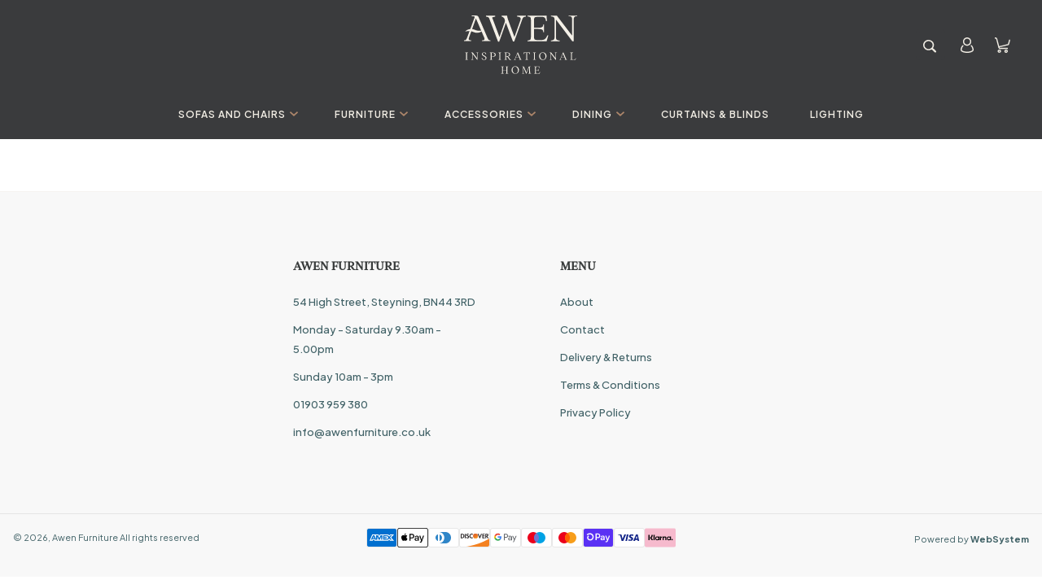

--- FILE ---
content_type: application/javascript; charset=UTF-8
request_url: https://awenfurniture.co.uk/assets/60d4e426.js
body_size: 687
content:
const s={showPreviewImage:!1,showFromPrice:!1,inlineOptions:!0,visibleBackToList:!1},e={visible:!1,messageMultiplier:!1,messageMininum:!1,messageUnit:!1},t={visible:!1,email:"damy@retailsystem.com"},a={title:"Customise Your Product"},o={title:"Customise"},i={title:"IN STOCK"},l=!1,n=!1,c=!1,r=!1,u=!1,d=!0,f=!1,m=3,b=!0,p={showInDetail:!1,showInProductCard:!1},h=!1,w=!1,y=!1,k=!1,v={visible:!1,messageError:"Contact the administrator for more information"},g={show:!1,key:"EG7Q73BW7KXM6G69"},A={show:!1,url:""},L={custom:!1,recipient:"damy@retailsystem.com"},P=!0,T={text:"Availability"},x={enabled:!1},B={productDetailEnabled:!1,productListEnabled:!1,ivl:!1,allSite:!1},C={typeOfMaterialEnabled:!1,optionsCarouselEnabled:!1},R=!1,O=!1,S="Buyers List",I="/buyerslist",D={show:!1,key:"3cf44ede-1514-5d53-a3ad-97759c3c3047",dataLocale:"en-GB"},E={enabled:!1},M={enabled:!1,oldPriceText:"",nowPriceText:""},N={enabled:!1,text:""},W={enabled:!1},F={enabled:!0,title:"You May Also Like",readAll:!1,readAllText:"VIEW ALL"},Q={enabled:!1},q={enabled:!1},z={enabled:!1,text:"Back"},U=!1,G=!1,J={enabled:!1,request:"https://api.retailsystem.io/ws/Product/StockIsAvailable/",update:"https://api.retailsystem.io/ws/Product/UpdateStockAvailability/"},K={enabled:!1,title:"AVAILABLE TO ORDER"},j={enabled:!1,showCommentsWithoutLogin:!1,apiToken:"x2Jpgnv9mMZ3BTQRb3bRjxAf570",shopDomain:"websystem-kc-sofas.myshopify.com",platform:"shopify",baseUrl:"https://api.judge.me/api/v1/",ratings:"",title:"Reviews for product",titleWithoutReviews:"Customer Reviews",text:"Be the first to write a review.",buttonText:"Write a review",buttonTextLogin:"Log in to share your experience"},V={rounding:2},X={enable:!1,text:"In stock - Ready to deliver"},Y={enabled:!1,src:"",mobile:""};export{U as A,d as B,q as C,t as D,G as E,A as F,D as G,e as H,s as I,w as J,P as K,R as L,f as M,X as N,a as O,l as P,E as Q,h as R,m as S,L as T,F as U,Y as V,Q as W,j as X,r as a,S as b,M as c,n as d,b as e,B as f,z as g,g as h,c as i,K as j,x as k,C as l,u as m,p as n,o,i as p,N as q,I as r,v as s,V as t,J as u,T as v,O as w,k as x,y,W as z};
//# sourceMappingURL=60d4e426.js.map


--- FILE ---
content_type: application/javascript; charset=UTF-8
request_url: https://awenfurniture.co.uk/assets/ff618b2d.js
body_size: 258
content:
const e={mailTo:"info@awenfurniture.co.uk",phone:"01903 959 380",page:"/page/contact",facebook:"https://www.facebook.com/Awenfurnituresteyning",instagram:"https://www.instagram.com/awenfurnitureandinteriors/",twitter:"",pinterest:"",youtube:"",linkedin:""},t={fields:{name:{required:!1,showInput:!0},email:{required:!1,showInput:!0},phone:{required:!1,showInput:!0},storeName:{required:!1,showInput:!1},message:{required:!1,showInput:!0}}},a={visible:!1,sitekey:"2ce7ad9b-d0ba-4b4a-b453-30dcdf4448ba",language:"en"};export{t as a,e as c,a as s};
//# sourceMappingURL=ff618b2d.js.map


--- FILE ---
content_type: application/javascript; charset=UTF-8
request_url: https://awenfurniture.co.uk/assets/cafc794b.js
body_size: 1731
content:
var pe=typeof globalThis!="undefined"?globalThis:typeof window!="undefined"?window:typeof global!="undefined"?global:typeof self!="undefined"?self:{};function B(e){return e&&e.__esModule&&Object.prototype.hasOwnProperty.call(e,"default")?e.default:e}function F(e){if(e.__esModule)return e;var r=Object.defineProperty({},"__esModule",{value:!0});return Object.keys(e).forEach(function(t){var a=Object.getOwnPropertyDescriptor(e,t);Object.defineProperty(r,t,a.get?a:{enumerable:!0,get:function(){return e[t]}})}),r}var b={exports:{}},U=function(r){var t=[];r=r||{};function a(){return p.apply(null,arguments)}return a.exec=p,a.use=s,a.mws=t,a;function p(n,o){o=Y(r,o);for(var l=t.length,i=0;i<l;i++)n=t[i].apply(n,[n,o])||n;return n}function s(){return[].push.apply(t,arguments),a}};function Y(){for(var e={},r=arguments.length,t=0;t<r;t++){var a=arguments[t];for(var p in a)e[p]=a[p]}return e}var q=function(e){return e.replace(/ 'n' /gim," \u2019n\u2019 ").replace(/'n'/gim,"\u2019n\u2019").replace(/(\S)'(\S)/gim,"$1\u2019$2").replace(/'(\d0s)/gim,"\u2019$1")},w={exports:{}},z={af:"\u201C\u201D\u2018\u2019",sq:"\u201E\u201C\u2018\u2019",az:"\xAB\xBB\u2039\u203A",eu:"\xAB\xBB\u2039\u203A",be:"\xAB\xBB\u201C\u201D",bg:"\u201E\u201C\u2019\u2019",ca:"\xAB\xBB\u201C\u201D","zh-Hans":"\u201C\u201D\u2018\u2019",hr:"\u201E\u201D\u2018\u2019",cs:"\u201E\u201C\u201A\u2018",da:"\xBB\xAB\u203A\u2039",nl:"\u2018\u2019\u201C\u201D","en-uk":"\u2018\u2019\u201C\u201D","en-us":"\u201C\u201D\u2018\u2019",eo:"\u201C\u201D\u2018\u2019",et:"\u201E\u201C\xAB\xBB",fil:"\u201C\u201D\u2018\u2019",fi:"\u201D\u201D\u2019\u2019",fr:"\xAB\xBB\u201C\u201D","fr-sw":"\xAB\xBB\u2039\u203A",ka:"\u201E\u201C\u201C\u201D",de:"\u201E\u201C\u201A\u2018","de-sw":"\xAB\xBB\u2039\u203A",el:"\xAB\xBB\u201C\u201D",he:`""''`,hu:"\u201E\u201D\xBB\xAB",is:"\u201E\u201C\u201A\u2018",id:"\u201C\u201D\u2018\u2019",ga:"\u201C\u201D\u2018\u2019",it:"\xAB\xBB\u201C\u201D","it-sw":"\xAB\xBB\u2039\u203A",ko:"\u201C\u201D\u2018\u2019",lv:"\xAB\xBB\u201E\u201C",mk:"\u201E\u201C\u2019\u2018",no:"\xAB\xBB\u2019\u2019",pl:"\u201E\u201D\xAB\xBB","pt-br":"\u201C\u201D\u2018\u2019","pt-pl":"\xAB\xBB\u201C\u201D",ro:"\u201E\u201D\xAB\xBB",ru:"\xAB\xBB\u201E\u201C",sr:"\u201E\u201D\u2019\u2019",sk:"\u201E\u201C\u201A\u2018",sl:"\u201E\u201C\u201A\u2018",es:"\xAB\xBB\u201C\u201D",sv:"\u201D\u201D\u2019\u2019",th:"\u201C\u201D\u2018\u2019",tr:"\u201C\u201D\u2018\u2019",uk:"\xAB\xBB\u201E\u201C",cy:"\u2018\u2019\u201C\u201D"};(function(e,r){Object.defineProperty(r,"__esModule",{value:!0}),r.default=s;function t(n){return n&&n.__esModule?n:{default:n}}var a=z,p=t(a);function s(){var n=arguments.length<=0||arguments[0]===void 0?"":arguments[0],o=arguments.length<=1||arguments[1]===void 0?{}:arguments[1],l=o.locale,i=l===void 0?"en-us":l,c="",f=p.default[i],g=/(^|\s)(?:"(.*?)"|'(.*?)')(\s|$|\.|,|\?|!)/gim,v=function(_,m){return function(T){var y=arguments.length<=1||arguments[1]===void 0?"":arguments[1],$=arguments.length<=2||arguments[2]===void 0?"":arguments[2],x=arguments.length<=3||arguments[3]===void 0?"":arguments[3],P=arguments.length<=4||arguments[4]===void 0?"":arguments[4],d=$+x;return m&&(d=d.replace(g,m)),i==="fr"&&(c="\xA0"),""+y+_[0]+c+d+c+_[1]+P}};return n.replace(g,v(f.slice(0,2),v(f.slice(2,4))))}e.exports=r.default})(w,w.exports);var I=function(e){return e.replace(/s'(\s|$)/gim,"s\u2019$1")};function W(e){return e.replace(/<->/gim,"\u2194").replace(/<=>/gim,"\u21D4").replace(/<-/gim,"\u2190").replace(/->/gim,"\u2192").replace(/<=/gim,"\u21D0").replace(/=>/gim,"\u21D2")}var V=Object.freeze(Object.defineProperty({__proto__:null,default:W},Symbol.toStringTag,{value:"Module"})),Z=F(V),R={exports:{}};(function(e,r){Object.defineProperty(r,"__esModule",{value:!0}),r.default=function(t){return t.replace(/\(c\)/gim,"\xA9").replace(/© *(\d)/gim,"\xA9\xA0$1")},e.exports=r.default})(R,R.exports);var A={},J={AFN:"\u060B",AMD:"\u058F",ANG:"\u0192",AWG:"\u0192",AZN:"\u20BC",BDT:"\u09F3",BTC:"\u0243",CNY:"\xA5",CRC:"\u20A1",EUR:"\u20AC",FKP:"\xA3",GBP:"\xA3",GHS:"\u20B5",GIP:"\xA3",ILS:"\u20AA",INR:"\u20B9",IRR:"\uFDFC",JPY:"\xA5",KHR:"\u17DB",KPW:"\u20A9",KRW:"\u20A9",KZT:"\u20B8",LAK:"\u20AD",LKR:"\u20A8",MNT:"\u20AE",MTL:"\u20A4",MUR:"\u20A8",NGN:"\u20A6",NPR:"\u20A8",OMR:"\uFDFC",PHP:"\u20B1",PKR:"\u20A8",PYG:"\u20B2",QAR:"\uFDFC",RUB:"\u20BD",SAR:"\uFDFC",SCR:"\u20A8",SDG:"\xA3",SHP:"\xA3",SVC:"\u20A1",SYP:"\xA3",THB:"\u0E3F",UAH:"\u20B4",USD:"$",VND:"\u20AB",YER:"\uFDFC"};Object.defineProperty(A,"__esModule",{value:!0});A.default=te;var X=J,E=ee(X);function ee(e){return e&&e.__esModule?e:{default:e}}var re=function(r){return new RegExp("([^a-z]|\\b)("+r+")\\b","gi")};function te(e){if(!!e)return Object.keys(E.default).reduce(function(r,t){return r.replace(re(t),"$1"+E.default[t])},e)}var ae=function(e){return e.replace(/\.{3}/gim,"\u2026")},ne=function(e){return e.replace(/--/gim,"\u2014").replace(/ — /gim,"\u200A\u2014\u200A")},M={exports:{}};(function(e,r){Object.defineProperty(r,"__esModule",{value:!0}),r.default=function(t){return t.replace(/(\d)-(\d)/gim,"$1\u2013$2")},e.exports=r.default})(M,M.exports);var D={exports:{}};(function(e,r){Object.defineProperty(r,"__esModule",{value:!0}),r.default=function(t){return t.replace(/(\d) x (\d)/gim,"$1 \xD7 $2").replace(/(\d) - (\d)/gim,"$1 \u2212 $2").replace(/(\w) >> (\w)/gim,"$1 \u226B $2").replace(/(\w) << (\w)/gim,"$1 \u226A $2").replace(/(\w) >= (\w)/gim,"$1 \u2265 $2").replace(/(\w) <= (\w)/gim,"$1 \u2264 $2").replace(/\+-/gim,"\xB1").replace(/-\+/gim,"\u2213")},e.exports=r.default})(D,D.exports);var O={exports:{}};(function(e,r){Object.defineProperty(r,"__esModule",{value:!0}),r.default=function(t){return t.replace(/\(r\)/gim,"\xAE")},e.exports=r.default})(O,O.exports);var ue=function(e){return e.replace(/ +/gim," ")},S={exports:{}};(function(e,r){Object.defineProperty(r,"__esModule",{value:!0}),r.default=function(t){return t.replace(/ *\(tm\)/gim,"\u2122")},e.exports=r.default})(S,S.exports);(function(e,r){Object.defineProperty(r,"__esModule",{value:!0});var t=U,a=u(t),p=q,s=u(p),n=w.exports,o=u(n),l=I,i=u(l),c=Z,f=u(c),g=R.exports,v=u(g),C=A,_=u(C),m=ae,T=u(m),y=ne,$=u(y),x=M.exports,P=u(x),d=D.exports,N=u(d),Q=O.exports,G=u(Q),j=ue,k=u(j),K=S.exports,H=u(K);function u(h){return h&&h.__esModule?h:{default:h}}var L=(0,a.default)().use(s.default,o.default,i.default,f.default,v.default,_.default,T.default,$.default,P.default,N.default,G.default,k.default,H.default);r.default=L,e.exports=r.default})(b,b.exports);var ie=B(b.exports);export{pe as c,ie as t};
//# sourceMappingURL=cafc794b.js.map


--- FILE ---
content_type: application/javascript; charset=UTF-8
request_url: https://awenfurniture.co.uk/assets/b9cdd096.js
body_size: -84
content:
import{ShopifyContext as n}from"./3c1bb811.js";import{u as r}from"./e9f32ce1.js";function e(){const o=r(t=>t.ctx.shopifyConfig,n);if(!o)throw new Error("No Shopify Context found");return o}export{e as u};
//# sourceMappingURL=b9cdd096.js.map


--- FILE ---
content_type: application/javascript; charset=UTF-8
request_url: https://awenfurniture.co.uk/assets/57e93750.js
body_size: -125
content:
const a={phoneWhatsAppWidget:"6504745424",whatsAppWidgetEnabled:!1,whatsAppSharedEnabled:!1},t={visibility:!0,id:"a22szzM9m9cuMxcjA"};export{t as c,a as w};
//# sourceMappingURL=57e93750.js.map


--- FILE ---
content_type: application/javascript; charset=UTF-8
request_url: https://awenfurniture.co.uk/assets/b68ed103.js
body_size: 9761
content:
import{r as i,R as p,a as ut,j as E,b as me}from"./index.490e44b1.js";import"./4a870e73.js";import"./17f391c9.js";import"./3c1bb811.js";import"./27241c94.js";import"./24a9980e.js";import"./78db225c.js";import"./6dc727a0.js";import"./cafc794b.js";import{H as st}from"./e5804e73.js";import{C as He}from"./9f7301ae.js";import{L as ct}from"./2a01492c.js";import"./210acde0.js";import"./e9f32ce1.js";import"./f3ee6a4b.js";import"./299afbea.js";import"./a4961271.js";import"./10ec71d0.js";import"./1e63e506.js";let L=typeof window!="undefined"?i.exports.useLayoutEffect:i.exports.useEffect;function H(e){let t=i.exports.useRef(e);return L(()=>{t.current=e},[e]),t}function le(){let e=[],t=[],r={enqueue(n){t.push(n)},addEventListener(n,o,a,l){return n.addEventListener(o,a,l),r.add(()=>n.removeEventListener(o,a,l))},requestAnimationFrame(...n){let o=requestAnimationFrame(...n);return r.add(()=>cancelAnimationFrame(o))},nextFrame(...n){return r.requestAnimationFrame(()=>r.requestAnimationFrame(...n))},setTimeout(...n){let o=setTimeout(...n);return r.add(()=>clearTimeout(o))},add(n){return e.push(n),()=>{let o=e.indexOf(n);if(o>=0){let[a]=e.splice(o,1);a()}}},dispose(){for(let n of e.splice(0))n()},async workQueue(){for(let n of t.splice(0))await n()}};return r}function dt(){let[e]=i.exports.useState(le);return i.exports.useEffect(()=>()=>e.dispose(),[e]),e}let $=function(e){let t=H(e);return p.useCallback((...r)=>t.current(...r),[t])},ve={serverHandoffComplete:!1};function Y(){let[e,t]=i.exports.useState(ve.serverHandoffComplete);return i.exports.useEffect(()=>{e!==!0&&t(!0)},[e]),i.exports.useEffect(()=>{ve.serverHandoffComplete===!1&&(ve.serverHandoffComplete=!0)},[]),e}var je;let ft=0;function Ie(){return++ft}let U=(je=p.useId)!=null?je:function(){let e=Y(),[t,r]=p.useState(e?Ie:null);return L(()=>{t===null&&r(Ie())},[t]),t!=null?""+t:void 0};function x(e,t,...r){if(e in t){let o=t[e];return typeof o=="function"?o(...r):o}let n=new Error(`Tried to handle "${e}" but there is no handler defined. Only defined handlers are: ${Object.keys(t).map(o=>`"${o}"`).join(", ")}.`);throw Error.captureStackTrace&&Error.captureStackTrace(n,x),n}function ae(e){return typeof window=="undefined"?null:e instanceof Node?e.ownerDocument:e!=null&&e.hasOwnProperty("current")&&e.current instanceof Node?e.current.ownerDocument:document}let we=["[contentEditable=true]","[tabindex]","a[href]","area[href]","button:not([disabled])","iframe","input:not([disabled])","select:not([disabled])","textarea:not([disabled])"].map(e=>`${e}:not([tabindex='-1'])`).join(",");var re=(e=>(e[e.First=1]="First",e[e.Previous=2]="Previous",e[e.Next=4]="Next",e[e.Last=8]="Last",e[e.WrapAround=16]="WrapAround",e[e.NoScroll=32]="NoScroll",e))(re||{}),qe=(e=>(e[e.Error=0]="Error",e[e.Overflow=1]="Overflow",e[e.Success=2]="Success",e[e.Underflow=3]="Underflow",e))(qe||{}),pt=(e=>(e[e.Previous=-1]="Previous",e[e.Next=1]="Next",e))(pt||{});function mt(e=document.body){return e==null?[]:Array.from(e.querySelectorAll(we))}var Ge=(e=>(e[e.Strict=0]="Strict",e[e.Loose=1]="Loose",e))(Ge||{});function vt(e,t=0){var r;return e===((r=ae(e))==null?void 0:r.body)?!1:x(t,{[0](){return e.matches(we)},[1](){let n=e;for(;n!==null;){if(n.matches(we))return!0;n=n.parentElement}return!1}})}function G(e){e==null||e.focus({preventScroll:!0})}let ht=["textarea","input"].join(",");function gt(e){var t,r;return(r=(t=e==null?void 0:e.matches)==null?void 0:t.call(e,ht))!=null?r:!1}function xt(e,t=r=>r){return e.slice().sort((r,n)=>{let o=t(r),a=t(n);if(o===null||a===null)return 0;let l=o.compareDocumentPosition(a);return l&Node.DOCUMENT_POSITION_FOLLOWING?-1:l&Node.DOCUMENT_POSITION_PRECEDING?1:0})}function be(e,t,r=!0){let n=Array.isArray(e)?e.length>0?e[0].ownerDocument:document:e.ownerDocument,o=Array.isArray(e)?r?xt(e):e:mt(e),a=n.activeElement,l=(()=>{if(t&5)return 1;if(t&10)return-1;throw new Error("Missing Focus.First, Focus.Previous, Focus.Next or Focus.Last")})(),u=(()=>{if(t&1)return 0;if(t&2)return Math.max(0,o.indexOf(a))-1;if(t&4)return Math.max(0,o.indexOf(a))+1;if(t&8)return o.length-1;throw new Error("Missing Focus.First, Focus.Previous, Focus.Next or Focus.Last")})(),c=t&32?{preventScroll:!0}:{},s=0,d=o.length,f;do{if(s>=d||s+d<=0)return 0;let g=u+s;if(t&16)g=(g+d)%d;else{if(g<0)return 3;if(g>=d)return 1}f=o[g],f==null||f.focus(c),s+=l}while(f!==n.activeElement);return t&6&&gt(f)&&f.select(),f.hasAttribute("tabindex")||f.setAttribute("tabindex","0"),2}function ye(e,t,r){let n=H(t);i.exports.useEffect(()=>{function o(a){n.current(a)}return window.addEventListener(e,o,r),()=>window.removeEventListener(e,o,r)},[e,r])}function Et(e,t,r=!0){let n=i.exports.useRef(!1);i.exports.useEffect(()=>{requestAnimationFrame(()=>{n.current=r})},[r]);function o(a,l){if(!n.current||a.defaultPrevented)return;let u=function s(d){return typeof d=="function"?s(d()):Array.isArray(d)||d instanceof Set?d:[d]}(e),c=l(a);if(c!==null&&!!c.ownerDocument.documentElement.contains(c)){for(let s of u){if(s===null)continue;let d=s instanceof HTMLElement?s:s.current;if(d!=null&&d.contains(c))return}return!vt(c,Ge.Loose)&&c.tabIndex!==-1&&a.preventDefault(),t(a,c)}}ye("click",a=>o(a,l=>l.target),!0),ye("blur",a=>o(a,()=>window.document.activeElement instanceof HTMLIFrameElement?window.document.activeElement:null),!0)}let Ye=Symbol();function wt(e,t=!0){return Object.assign(e,{[Ye]:t})}function D(...e){let t=i.exports.useRef(e);i.exports.useEffect(()=>{t.current=e},[e]);let r=$(n=>{for(let o of t.current)o!=null&&(typeof o=="function"?o(n):o.current=n)});return e.every(n=>n==null||(n==null?void 0:n[Ye]))?void 0:r}var ne=(e=>(e[e.None=0]="None",e[e.RenderStrategy=1]="RenderStrategy",e[e.Static=2]="Static",e))(ne||{}),A=(e=>(e[e.Unmount=0]="Unmount",e[e.Hidden=1]="Hidden",e))(A||{});function P({ourProps:e,theirProps:t,slot:r,defaultTag:n,features:o,visible:a=!0,name:l}){let u=Ve(t,e);if(a)return ee(u,r,n,l);let c=o!=null?o:0;if(c&2){let{static:s=!1,...d}=u;if(s)return ee(d,r,n,l)}if(c&1){let{unmount:s=!0,...d}=u;return x(s?0:1,{[0](){return null},[1](){return ee({...d,hidden:!0,style:{display:"none"}},r,n,l)}})}return ee(u,r,n,l)}function ee(e,t={},r,n){let{as:o=r,children:a,refName:l="ref",...u}=he(e,["unmount","static"]),c=e.ref!==void 0?{[l]:e.ref}:{},s=typeof a=="function"?a(t):a;u.className&&typeof u.className=="function"&&(u.className=u.className(t));let d={};if(o===i.exports.Fragment&&Object.keys(Be(u)).length>0){if(!i.exports.isValidElement(s)||Array.isArray(s)&&s.length>1)throw new Error(['Passing props on "Fragment"!',"",`The current component <${n} /> is rendering a "Fragment".`,"However we need to passthrough the following props:",Object.keys(u).map(f=>`  - ${f}`).join(`
`),"","You can apply a few solutions:",['Add an `as="..."` prop, to ensure that we render an actual element instead of a "Fragment".',"Render a single element as the child so that we can forward the props onto that element."].map(f=>`  - ${f}`).join(`
`)].join(`
`));return i.exports.cloneElement(s,Object.assign({},Ve(s.props,Be(he(u,["ref"]))),d,c))}return i.exports.createElement(o,Object.assign({},he(u,["ref"]),o!==i.exports.Fragment&&c,o!==i.exports.Fragment&&d),s)}function Ve(...e){if(e.length===0)return{};if(e.length===1)return e[0];let t={},r={};for(let n of e)for(let o in n)o.startsWith("on")&&typeof n[o]=="function"?(r[o]!=null||(r[o]=[]),r[o].push(n[o])):t[o]=n[o];if(t.disabled||t["aria-disabled"])return Object.assign(t,Object.fromEntries(Object.keys(r).map(n=>[n,void 0])));for(let n in r)Object.assign(t,{[n](o,...a){let l=r[n];for(let u of l){if(o.defaultPrevented)return;u(o,...a)}}});return t}function F(e){var t;return Object.assign(i.exports.forwardRef(e),{displayName:(t=e.displayName)!=null?t:e.name})}function Be(e){let t=Object.assign({},e);for(let r in t)t[r]===void 0&&delete t[r];return t}function he(e,t=[]){let r=Object.assign({},e);for(let n of t)n in r&&delete r[n];return r}function bt(e){let t=e.parentElement,r=null;for(;t&&!(t instanceof HTMLFieldSetElement);)t instanceof HTMLLegendElement&&(r=t),t=t.parentElement;let n=(t==null?void 0:t.getAttribute("disabled"))==="";return n&&yt(r)?!1:n}function yt(e){if(!e)return!1;let t=e.previousElementSibling;for(;t!==null;){if(t instanceof HTMLLegendElement)return!1;t=t.previousElementSibling}return!0}let $t="div";var oe=(e=>(e[e.None=1]="None",e[e.Focusable=2]="Focusable",e[e.Hidden=4]="Hidden",e))(oe||{});let $e=F(function(e,t){let{features:r=1,...n}=e,o={ref:t,"aria-hidden":(r&2)===2?!0:void 0,style:{position:"absolute",width:1,height:1,padding:0,margin:-1,overflow:"hidden",clip:"rect(0, 0, 0, 0)",whiteSpace:"nowrap",borderWidth:"0",...(r&4)===4&&(r&2)!==2&&{display:"none"}}};return P({ourProps:o,theirProps:n,slot:{},defaultTag:$t,name:"Hidden"})}),Re=i.exports.createContext(null);Re.displayName="OpenClosedContext";var B=(e=>(e[e.Open=0]="Open",e[e.Closed=1]="Closed",e))(B||{});function Ae(){return i.exports.useContext(Re)}function Tt({value:e,children:t}){return p.createElement(Re.Provider,{value:e},t)}var ze=(e=>(e.Space=" ",e.Enter="Enter",e.Escape="Escape",e.Backspace="Backspace",e.Delete="Delete",e.ArrowLeft="ArrowLeft",e.ArrowUp="ArrowUp",e.ArrowRight="ArrowRight",e.ArrowDown="ArrowDown",e.Home="Home",e.End="End",e.PageUp="PageUp",e.PageDown="PageDown",e.Tab="Tab",e))(ze||{}),Te=(e=>(e[e.Forwards=0]="Forwards",e[e.Backwards=1]="Backwards",e))(Te||{});function Ft(){let e=i.exports.useRef(0);return ye("keydown",t=>{t.key==="Tab"&&(e.current=t.shiftKey?1:0)},!0),e}function Le(){let e=i.exports.useRef(!1);return L(()=>(e.current=!0,()=>{e.current=!1}),[]),e}function ue(...e){return i.exports.useMemo(()=>ae(...e),[...e])}function Ne(e,t,r,n){let o=H(r);i.exports.useEffect(()=>{e=e!=null?e:window;function a(l){o.current(l)}return e.addEventListener(t,a,n),()=>e.removeEventListener(t,a,n)},[e,t,n])}function Oe(e){typeof queueMicrotask=="function"?queueMicrotask(e):Promise.resolve().then(e).catch(t=>setTimeout(()=>{throw t}))}function Qe(e,t){let r=i.exports.useRef([]),n=$(e);i.exports.useEffect(()=>{for(let[o,a]of t.entries())if(r.current[o]!==a){let l=n(t);return r.current=t,l}},[n,...t])}let Ct="div";var Xe=(e=>(e[e.None=1]="None",e[e.InitialFocus=2]="InitialFocus",e[e.TabLock=4]="TabLock",e[e.FocusLock=8]="FocusLock",e[e.RestoreFocus=16]="RestoreFocus",e[e.All=30]="All",e))(Xe||{});let X=Object.assign(F(function(e,t){let r=i.exports.useRef(null),n=D(r,t),{initialFocus:o,containers:a,features:l=30,...u}=e;Y()||(l=1);let c=ue(r);Pt({ownerDocument:c},Boolean(l&16));let s=St({ownerDocument:c,container:r,initialFocus:o},Boolean(l&2));Dt({ownerDocument:c,container:r,containers:a,previousActiveElement:s},Boolean(l&8));let d=Ft(),f=$(()=>{let T=r.current;!T||x(d.current,{[Te.Forwards]:()=>be(T,re.First),[Te.Backwards]:()=>be(T,re.Last)})}),g={ref:n};return p.createElement(p.Fragment,null,Boolean(l&4)&&p.createElement($e,{as:"button",type:"button",onFocus:f,features:oe.Focusable}),P({ourProps:g,theirProps:u,defaultTag:Ct,name:"FocusTrap"}),Boolean(l&4)&&p.createElement($e,{as:"button",type:"button",onFocus:f,features:oe.Focusable}))}),{features:Xe});function Pt({ownerDocument:e},t){let r=i.exports.useRef(null);Ne(e==null?void 0:e.defaultView,"focusout",o=>{!t||r.current||(r.current=o.target)},!0),Qe(()=>{t||((e==null?void 0:e.activeElement)===(e==null?void 0:e.body)&&G(r.current),r.current=null)},[t]);let n=i.exports.useRef(!1);i.exports.useEffect(()=>(n.current=!1,()=>{n.current=!0,Oe(()=>{!n.current||(G(r.current),r.current=null)})}),[])}function St({ownerDocument:e,container:t,initialFocus:r},n){let o=i.exports.useRef(null);return Qe(()=>{if(!n)return;let a=t.current;if(!a)return;let l=e==null?void 0:e.activeElement;if(r!=null&&r.current){if((r==null?void 0:r.current)===l){o.current=l;return}}else if(a.contains(l)){o.current=l;return}r!=null&&r.current?G(r.current):be(a,re.First)===qe.Error&&console.warn("There are no focusable elements inside the <FocusTrap />"),o.current=e==null?void 0:e.activeElement},[n]),o}function Dt({ownerDocument:e,container:t,containers:r,previousActiveElement:n},o){let a=Le();Ne(e==null?void 0:e.defaultView,"focus",l=>{if(!o||!a.current)return;let u=new Set(r==null?void 0:r.current);u.add(t);let c=n.current;if(!c)return;let s=l.target;s&&s instanceof HTMLElement?Rt(u,s)?(n.current=s,G(s)):(l.preventDefault(),l.stopPropagation(),G(c)):G(n.current)},!0)}function Rt(e,t){var r;for(let n of e)if((r=n.current)!=null&&r.contains(t))return!0;return!1}let q=new Set,M=new Map;function Ue(e){e.setAttribute("aria-hidden","true"),e.inert=!0}function We(e){let t=M.get(e);!t||(t["aria-hidden"]===null?e.removeAttribute("aria-hidden"):e.setAttribute("aria-hidden",t["aria-hidden"]),e.inert=t.inert)}function At(e,t=!0){L(()=>{if(!t||!e.current)return;let r=e.current,n=ae(r);if(n){q.add(r);for(let o of M.keys())o.contains(r)&&(We(o),M.delete(o));return n.querySelectorAll("body > *").forEach(o=>{if(o instanceof HTMLElement){for(let a of q)if(o.contains(a))return;q.size===1&&(M.set(o,{"aria-hidden":o.getAttribute("aria-hidden"),inert:o.inert}),Ue(o))}}),()=>{if(q.delete(r),q.size>0)n.querySelectorAll("body > *").forEach(o=>{if(o instanceof HTMLElement&&!M.has(o)){for(let a of q)if(o.contains(a))return;M.set(o,{"aria-hidden":o.getAttribute("aria-hidden"),inert:o.inert}),Ue(o)}});else for(let o of M.keys())We(o),M.delete(o)}}},[t])}let Ze=i.exports.createContext(!1);function Lt(){return i.exports.useContext(Ze)}function Fe(e){return p.createElement(Ze.Provider,{value:e.force},e.children)}function Nt(e){let t=Lt(),r=i.exports.useContext(Je),n=ue(e),[o,a]=i.exports.useState(()=>{if(!t&&r!==null||typeof window=="undefined")return null;let l=n==null?void 0:n.getElementById("headlessui-portal-root");if(l)return l;if(n===null)return null;let u=n.createElement("div");return u.setAttribute("id","headlessui-portal-root"),n.body.appendChild(u)});return i.exports.useEffect(()=>{o!==null&&(n!=null&&n.body.contains(o)||n==null||n.body.appendChild(o))},[o,n]),i.exports.useEffect(()=>{t||r!==null&&a(r.current)},[r,a,t]),o}let Ot=i.exports.Fragment,kt=F(function(e,t){let r=e,n=i.exports.useRef(null),o=D(wt(d=>{n.current=d}),t),a=ue(n),l=Nt(n),[u]=i.exports.useState(()=>{var d;return typeof window=="undefined"?null:(d=a==null?void 0:a.createElement("div"))!=null?d:null}),c=Y(),s=i.exports.useRef(!1);return L(()=>{if(s.current=!1,!(!l||!u))return l.contains(u)||(u.setAttribute("data-headlessui-portal",""),l.appendChild(u)),()=>{s.current=!0,Oe(()=>{var d;!s.current||!l||!u||(l.removeChild(u),l.childNodes.length<=0&&((d=l.parentElement)==null||d.removeChild(l)))})}},[l,u]),c?!l||!u?null:ut.exports.createPortal(P({ourProps:{ref:o},theirProps:r,defaultTag:Ot,name:"Portal"}),u):null}),Mt=i.exports.Fragment,Je=i.exports.createContext(null),Ht=F(function(e,t){let{target:r,...n}=e,o={ref:D(t)};return p.createElement(Je.Provider,{value:r},P({ourProps:o,theirProps:n,defaultTag:Mt,name:"Popover.Group"}))}),Ce=Object.assign(kt,{Group:Ht}),Ke=i.exports.createContext(null);function et(){let e=i.exports.useContext(Ke);if(e===null){let t=new Error("You used a <Description /> component, but it is not inside a relevant parent.");throw Error.captureStackTrace&&Error.captureStackTrace(t,et),t}return e}function jt(){let[e,t]=i.exports.useState([]);return[e.length>0?e.join(" "):void 0,i.exports.useMemo(()=>function(r){let n=$(a=>(t(l=>[...l,a]),()=>t(l=>{let u=l.slice(),c=u.indexOf(a);return c!==-1&&u.splice(c,1),u}))),o=i.exports.useMemo(()=>({register:n,slot:r.slot,name:r.name,props:r.props}),[n,r.slot,r.name,r.props]);return p.createElement(Ke.Provider,{value:o},r.children)},[t])]}let It="p",Bt=F(function(e,t){let r=et(),n=`headlessui-description-${U()}`,o=D(t);L(()=>r.register(n),[n,r.register]);let a=e,l={ref:o,...r.props,id:n};return P({ourProps:l,theirProps:a,slot:r.slot||{},defaultTag:It,name:r.name||"Description"})}),ke=i.exports.createContext(()=>{});ke.displayName="StackContext";var Pe=(e=>(e[e.Add=0]="Add",e[e.Remove=1]="Remove",e))(Pe||{});function Ut(){return i.exports.useContext(ke)}function Wt({children:e,onUpdate:t,type:r,element:n}){let o=Ut(),a=$((...l)=>{t==null||t(...l),o(...l)});return L(()=>(a(0,r,n),()=>a(1,r,n)),[a,r,n]),p.createElement(ke.Provider,{value:a},e)}var _t=(e=>(e[e.Open=0]="Open",e[e.Closed=1]="Closed",e))(_t||{}),qt=(e=>(e[e.SetTitleId=0]="SetTitleId",e))(qt||{});let Gt={[0](e,t){return e.titleId===t.id?e:{...e,titleId:t.id}}},ie=i.exports.createContext(null);ie.displayName="DialogContext";function Z(e){let t=i.exports.useContext(ie);if(t===null){let r=new Error(`<${e} /> is missing a parent <Dialog /> component.`);throw Error.captureStackTrace&&Error.captureStackTrace(r,Z),r}return t}function Yt(e,t){return x(t.type,Gt,e,t)}let Vt="div",zt=ne.RenderStrategy|ne.Static,Qt=F(function(e,t){let{open:r,onClose:n,initialFocus:o,__demoMode:a=!1,...l}=e,[u,c]=i.exports.useState(0),s=Ae();r===void 0&&s!==null&&(r=x(s,{[B.Open]:!0,[B.Closed]:!1}));let d=i.exports.useRef(new Set),f=i.exports.useRef(null),g=D(f,t),T=i.exports.useRef(null),b=ue(f),W=e.hasOwnProperty("open")||s!==null,y=e.hasOwnProperty("onClose");if(!W&&!y)throw new Error("You have to provide an `open` and an `onClose` prop to the `Dialog` component.");if(!W)throw new Error("You provided an `onClose` prop to the `Dialog`, but forgot an `open` prop.");if(!y)throw new Error("You provided an `open` prop to the `Dialog`, but forgot an `onClose` prop.");if(typeof r!="boolean")throw new Error(`You provided an \`open\` prop to the \`Dialog\`, but the value is not a boolean. Received: ${r}`);if(typeof n!="function")throw new Error(`You provided an \`onClose\` prop to the \`Dialog\`, but the value is not a function. Received: ${n}`);let h=r?0:1,[w,N]=i.exports.useReducer(Yt,{titleId:null,descriptionId:null,panelRef:i.exports.createRef()}),O=$(()=>n(!1)),J=$(v=>N({type:0,id:v})),k=Y()?a?!1:h===0:!1,R=u>1,_=i.exports.useContext(ie)!==null,S=R?"parent":"leaf";At(f,R?k:!1),Et(()=>{var v,C;return[...Array.from((v=b==null?void 0:b.querySelectorAll("body > *, [data-headlessui-portal]"))!=null?v:[]).filter(m=>!(!(m instanceof HTMLElement)||m.contains(T.current)||w.panelRef.current&&m.contains(w.panelRef.current))),(C=w.panelRef.current)!=null?C:f.current]},O,k&&!R),Ne(b==null?void 0:b.defaultView,"keydown",v=>{v.defaultPrevented||v.key===ze.Escape&&h===0&&(R||(v.preventDefault(),v.stopPropagation(),O()))}),i.exports.useEffect(()=>{var v;if(h!==0||_)return;let C=ae(f);if(!C)return;let m=C.documentElement,j=(v=C.defaultView)!=null?v:window,ot=m.style.overflow,it=m.style.paddingRight,Me=j.innerWidth-m.clientWidth;if(m.style.overflow="hidden",Me>0){let lt=m.clientWidth-m.offsetWidth,at=Me-lt;m.style.paddingRight=`${at}px`}return()=>{m.style.overflow=ot,m.style.paddingRight=it}},[h,_]),i.exports.useEffect(()=>{if(h!==0||!f.current)return;let v=new IntersectionObserver(C=>{for(let m of C)m.boundingClientRect.x===0&&m.boundingClientRect.y===0&&m.boundingClientRect.width===0&&m.boundingClientRect.height===0&&O()});return v.observe(f.current),()=>v.disconnect()},[h,f,O]);let[fe,pe]=jt(),V=`headlessui-dialog-${U()}`,z=i.exports.useMemo(()=>[{dialogState:h,close:O,setTitleId:J},w],[h,w,O,J]),K=i.exports.useMemo(()=>({open:h===0}),[h]),Q={ref:g,id:V,role:"dialog","aria-modal":h===0?!0:void 0,"aria-labelledby":w.titleId,"aria-describedby":fe};return p.createElement(Wt,{type:"Dialog",element:f,onUpdate:$((v,C,m)=>{C==="Dialog"&&x(v,{[Pe.Add](){d.current.add(m),c(j=>j+1)},[Pe.Remove](){d.current.add(m),c(j=>j-1)}})})},p.createElement(Fe,{force:!0},p.createElement(Ce,null,p.createElement(ie.Provider,{value:z},p.createElement(Ce.Group,{target:f},p.createElement(Fe,{force:!1},p.createElement(pe,{slot:K,name:"Dialog.Description"},p.createElement(X,{initialFocus:o,containers:d,features:k?x(S,{parent:X.features.RestoreFocus,leaf:X.features.All&~X.features.FocusLock}):X.features.None},P({ourProps:Q,theirProps:l,slot:K,defaultTag:Vt,features:zt,visible:h===0,name:"Dialog"})))))))),p.createElement($e,{features:oe.Hidden,ref:T}))}),Xt="div",Zt=F(function(e,t){let[{dialogState:r,close:n}]=Z("Dialog.Overlay"),o=D(t),a=`headlessui-dialog-overlay-${U()}`,l=$(c=>{if(c.target===c.currentTarget){if(bt(c.currentTarget))return c.preventDefault();c.preventDefault(),c.stopPropagation(),n()}}),u=i.exports.useMemo(()=>({open:r===0}),[r]);return P({ourProps:{ref:o,id:a,"aria-hidden":!0,onClick:l},theirProps:e,slot:u,defaultTag:Xt,name:"Dialog.Overlay"})}),Jt="div",Kt=F(function(e,t){let[{dialogState:r},n]=Z("Dialog.Backdrop"),o=D(t),a=`headlessui-dialog-backdrop-${U()}`;i.exports.useEffect(()=>{if(n.panelRef.current===null)throw new Error("A <Dialog.Backdrop /> component is being used, but a <Dialog.Panel /> component is missing.")},[n.panelRef]);let l=i.exports.useMemo(()=>({open:r===0}),[r]);return p.createElement(Fe,{force:!0},p.createElement(Ce,null,P({ourProps:{ref:o,id:a,"aria-hidden":!0},theirProps:e,slot:l,defaultTag:Jt,name:"Dialog.Backdrop"})))}),er="div",tr=F(function(e,t){let[{dialogState:r},n]=Z("Dialog.Panel"),o=D(t,n.panelRef),a=`headlessui-dialog-panel-${U()}`,l=i.exports.useMemo(()=>({open:r===0}),[r]),u=$(c=>{c.stopPropagation()});return P({ourProps:{ref:o,id:a,onClick:u},theirProps:e,slot:l,defaultTag:er,name:"Dialog.Panel"})}),rr="h2",nr=F(function(e,t){let[{dialogState:r,setTitleId:n}]=Z("Dialog.Title"),o=`headlessui-dialog-title-${U()}`,a=D(t);i.exports.useEffect(()=>(n(o),()=>n(null)),[o,n]);let l=i.exports.useMemo(()=>({open:r===0}),[r]);return P({ourProps:{ref:a,id:o},theirProps:e,slot:l,defaultTag:rr,name:"Dialog.Title"})}),te=Object.assign(Qt,{Backdrop:Kt,Panel:tr,Overlay:Zt,Title:nr,Description:Bt});function or(e){let t={called:!1};return(...r)=>{if(!t.called)return t.called=!0,e(...r)}}function ge(e,...t){e&&t.length>0&&e.classList.add(...t)}function xe(e,...t){e&&t.length>0&&e.classList.remove(...t)}var Se=(e=>(e.Ended="ended",e.Cancelled="cancelled",e))(Se||{});function ir(e,t){let r=le();if(!e)return r.dispose;let{transitionDuration:n,transitionDelay:o}=getComputedStyle(e),[a,l]=[n,o].map(u=>{let[c=0]=u.split(",").filter(Boolean).map(s=>s.includes("ms")?parseFloat(s):parseFloat(s)*1e3).sort((s,d)=>d-s);return c});if(a+l!==0){let u=[];u.push(r.addEventListener(e,"transitionrun",c=>{c.target===c.currentTarget&&(u.splice(0).forEach(s=>s()),u.push(r.addEventListener(e,"transitionend",s=>{s.target===s.currentTarget&&(t("ended"),u.splice(0).forEach(d=>d()))}),r.addEventListener(e,"transitioncancel",s=>{s.target===s.currentTarget&&(t("cancelled"),u.splice(0).forEach(d=>d()))})))}))}else t("ended");return r.add(()=>t("cancelled")),r.dispose}function lr(e,t,r,n){let o=r?"enter":"leave",a=le(),l=n!==void 0?or(n):()=>{},u=x(o,{enter:()=>t.enter,leave:()=>t.leave}),c=x(o,{enter:()=>t.enterTo,leave:()=>t.leaveTo}),s=x(o,{enter:()=>t.enterFrom,leave:()=>t.leaveFrom});return xe(e,...t.enter,...t.enterTo,...t.enterFrom,...t.leave,...t.leaveFrom,...t.leaveTo,...t.entered),ge(e,...u,...s),a.nextFrame(()=>{xe(e,...s),ge(e,...c),ir(e,d=>(d==="ended"&&(xe(e,...u),ge(e,...t.entered)),l(d)))}),a.dispose}function ar({container:e,direction:t,classes:r,events:n,onStart:o,onStop:a}){let l=Le(),u=dt(),c=H(t),s=$(()=>x(c.current,{enter:()=>n.current.beforeEnter(),leave:()=>n.current.beforeLeave(),idle:()=>{}})),d=$(()=>x(c.current,{enter:()=>n.current.afterEnter(),leave:()=>n.current.afterLeave(),idle:()=>{}}));L(()=>{let f=le();u.add(f.dispose);let g=e.current;if(!!g&&c.current!=="idle"&&!!l.current)return f.dispose(),s(),o.current(c.current),f.add(lr(g,r.current,c.current==="enter",T=>{f.dispose(),x(T,{[Se.Ended](){d(),a.current(c.current)},[Se.Cancelled]:()=>{}})})),f.dispose},[t])}function I(e=""){return e.split(" ").filter(t=>t.trim().length>1)}let se=i.exports.createContext(null);se.displayName="TransitionContext";var ur=(e=>(e.Visible="visible",e.Hidden="hidden",e))(ur||{});function sr(){let e=i.exports.useContext(se);if(e===null)throw new Error("A <Transition.Child /> is used but it is missing a parent <Transition /> or <Transition.Root />.");return e}function cr(){let e=i.exports.useContext(ce);if(e===null)throw new Error("A <Transition.Child /> is used but it is missing a parent <Transition /> or <Transition.Root />.");return e}let ce=i.exports.createContext(null);ce.displayName="NestingContext";function de(e){return"children"in e?de(e.children):e.current.filter(({state:t})=>t==="visible").length>0}function tt(e){let t=H(e),r=i.exports.useRef([]),n=Le(),o=$((l,u=A.Hidden)=>{let c=r.current.findIndex(({id:s})=>s===l);c!==-1&&(x(u,{[A.Unmount](){r.current.splice(c,1)},[A.Hidden](){r.current[c].state="hidden"}}),Oe(()=>{var s;!de(r)&&n.current&&((s=t.current)==null||s.call(t))}))}),a=$(l=>{let u=r.current.find(({id:c})=>c===l);return u?u.state!=="visible"&&(u.state="visible"):r.current.push({id:l,state:"visible"}),()=>o(l,A.Unmount)});return i.exports.useMemo(()=>({children:r,register:a,unregister:o}),[a,o,r])}function dr(){}let fr=["beforeEnter","afterEnter","beforeLeave","afterLeave"];function _e(e){var t;let r={};for(let n of fr)r[n]=(t=e[n])!=null?t:dr;return r}function pr(e){let t=i.exports.useRef(_e(e));return i.exports.useEffect(()=>{t.current=_e(e)},[e]),t}let mr="div",rt=ne.RenderStrategy,nt=F(function(e,t){let{beforeEnter:r,afterEnter:n,beforeLeave:o,afterLeave:a,enter:l,enterFrom:u,enterTo:c,entered:s,leave:d,leaveFrom:f,leaveTo:g,...T}=e,b=i.exports.useRef(null),W=D(b,t),[y,h]=i.exports.useState("visible"),w=T.unmount?A.Unmount:A.Hidden,{show:N,appear:O,initial:J}=sr(),{register:k,unregister:R}=cr(),_=i.exports.useRef(null),S=U();i.exports.useEffect(()=>{if(S)return k(S)},[k,S]),i.exports.useEffect(()=>{if(w===A.Hidden&&!!S){if(N&&y!=="visible"){h("visible");return}x(y,{hidden:()=>R(S),visible:()=>k(S)})}},[y,S,k,R,N,w]);let fe=H({enter:I(l),enterFrom:I(u),enterTo:I(c),entered:I(s),leave:I(d),leaveFrom:I(f),leaveTo:I(g)}),pe=pr({beforeEnter:r,afterEnter:n,beforeLeave:o,afterLeave:a}),V=Y();i.exports.useEffect(()=>{if(V&&y==="visible"&&b.current===null)throw new Error("Did you forget to passthrough the `ref` to the actual DOM node?")},[b,y,V]);let z=J&&!O,K=(()=>!V||z||_.current===N?"idle":N?"enter":"leave")(),Q=i.exports.useRef(!1),v=tt(()=>{Q.current||(h("hidden"),R(S))});ar({container:b,classes:fe,events:pe,direction:K,onStart:H(()=>{Q.current=!0}),onStop:H(j=>{Q.current=!1,j==="leave"&&!de(v)&&(h("hidden"),R(S))})}),i.exports.useEffect(()=>{!z||(w===A.Hidden?_.current=null:_.current=N)},[N,z,y]);let C=T,m={ref:W};return p.createElement(ce.Provider,{value:v},p.createElement(Tt,{value:x(y,{visible:B.Open,hidden:B.Closed})},P({ourProps:m,theirProps:C,defaultTag:mr,features:rt,visible:y==="visible",name:"Transition.Child"})))}),De=F(function(e,t){let{show:r,appear:n=!1,unmount:o,...a}=e,l=i.exports.useRef(null),u=D(l,t);Y();let c=Ae();if(r===void 0&&c!==null&&(r=x(c,{[B.Open]:!0,[B.Closed]:!1})),![!0,!1].includes(r))throw new Error("A <Transition /> is used but it is missing a `show={true | false}` prop.");let[s,d]=i.exports.useState(r?"visible":"hidden"),f=tt(()=>{d("hidden")}),[g,T]=i.exports.useState(!0),b=i.exports.useRef([r]);L(()=>{g!==!1&&b.current[b.current.length-1]!==r&&(b.current.push(r),T(!1))},[b,r]);let W=i.exports.useMemo(()=>({show:r,appear:n,initial:g}),[r,n,g]);i.exports.useEffect(()=>{if(r)d("visible");else if(!de(f))d("hidden");else{let h=l.current;if(!h)return;let w=h.getBoundingClientRect();w.x===0&&w.y===0&&w.width===0&&w.height===0&&d("hidden")}},[r,f]);let y={unmount:o};return p.createElement(ce.Provider,{value:f},p.createElement(se.Provider,{value:W},P({ourProps:{...y,as:i.exports.Fragment,children:p.createElement(nt,{ref:u,...y,...a})},theirProps:{},defaultTag:i.exports.Fragment,features:rt,visible:s==="visible",name:"Transition"})))}),vr=F(function(e,t){let r=i.exports.useContext(se)!==null,n=Ae()!==null;return p.createElement(p.Fragment,null,!r&&n?p.createElement(De,{ref:t,...e}):p.createElement(nt,{ref:t,...e}))}),Ee=Object.assign(De,{Child:vr,Root:De});function hr(){return E(ct,{})}function gr({heading:e,open:t,onClose:r,openFrom:n="right",children:o,backgroundColor:a="#FAFAFA",hideLogo:l}){const u={right:"translate-x-full",left:"-translate-x-full"};return E(Ee,{appear:!0,show:t,as:i.exports.Fragment,children:me(te,{as:"div",className:"relative z-50",onClose:r,children:[E(Ee.Child,{as:i.exports.Fragment,enter:"ease-out duration-300",enterFrom:"opacity-0 left-0",enterTo:"opacity-100",leave:"ease-in duration-200",leaveFrom:"opacity-100",leaveTo:"opacity-0",children:E("div",{className:"fixed inset-0 bg-black bg-opacity-25"})}),E("div",{className:"fixed inset-0",children:E("div",{className:"absolute inset-0 overflow-hidden",children:E("div",{className:`fixed inset-y-0 flex max-w-full responsiveMenu rightCartMenu ${n==="right"?"right-0":""}`,children:E(Ee.Child,{as:i.exports.Fragment,enter:"transform transition ease-in-out duration-300",enterFrom:u[n],enterTo:"translate-x-0",leave:"transform transition ease-in-out duration-300",leaveFrom:"translate-x-0",leaveTo:u[n],children:me(te.Panel,{className:"overflow-hidden w-screen h-screen max-w-lg text-left align-middle transition-all transform shadow-xl bg-contrast",children:[l?E("header",{className:"flex items-center px-6 sm:px-8 md:px-12 justify-end",children:E("button",{type:"button",className:"p-4 -m-4 transition text-primary hover:text-primary/50",onClick:r,children:E(He,{"aria-label":"Close panel",width:"30",height:"30"})})}):me("header",{className:`flex items-center px-6 h-nav sm:px-8 md:px-12 ${e?"justify-between":"justify-end"}`,children:[e!==null&&E(te.Title,{className:"responsiveMenu__logo",children:E(st,{as:"span",size:"lead",id:"cart-contents",children:E(hr,{})})}),E("button",{type:"button",className:"p-4 -m-4 transition text-primary hover:text-primary/50 scale-50",onClick:r,children:E(He,{"aria-label":"Close panel",width:"30",height:"30"})})]}),o]})})})})})]})})}gr.Title=te.Title;function Hr(e=!1){const[t,r]=i.exports.useState(e);function n(){r(!0)}function o(){r(!1)}return{isOpen:t,openDrawer:n,closeDrawer:o}}export{gr as Drawer,Hr as useDrawer};
//# sourceMappingURL=b68ed103.js.map


--- FILE ---
content_type: application/javascript; charset=UTF-8
request_url: https://awenfurniture.co.uk/assets/2a01492c.js
body_size: 1661
content:
import{h as H}from"./1e63e506.js";import{b as l,j as C}from"./index.490e44b1.js";function i(){return H.logoDefault?l("svg",{width:"172",height:"77",viewBox:"0 0 172 77",fill:"none",xmlns:"http://www.w3.org/2000/svg",children:[C("path",{d:"M0 51.8886V15.3281H24.32V21.7664H7.72247V30.3892H24.32V36.8275H7.72247V52.0036H0V51.8886Z",fill:"#07BB7A"}),C("path",{d:"M76.5332 51.8886V15.3281H91.0561C95.2054 15.3281 98.4328 16.3629 100.738 18.5473C103.043 20.7317 104.196 23.606 104.196 27.285C104.196 29.8144 103.619 31.8838 102.467 33.7233C101.314 35.4479 99.7006 36.8275 97.6259 37.7473L105.464 52.0036H96.9344L90.0187 39.012H84.3709V52.0036H76.5332V51.8886ZM84.2557 32.6886H89.5577C93.9376 32.6886 96.1275 30.8491 96.1275 27.285C96.1275 23.491 93.9376 21.6515 89.4424 21.6515H84.2557V32.6886Z",fill:"#0C2C34"}),C("path",{d:"M145.459 15.3281V52.0036H138.774L122.753 28.8946H122.522V52.0036H114.8V15.3281H121.6L137.506 38.3221H137.852V15.3281H145.459Z",fill:"#0C2C34"}),C("path",{d:"M164.592 15.3281V52.0036H156.87V15.3281H164.592Z",fill:"#0C2C34"}),C("path",{d:"M150 12H172L166.519 0H154.741L150 12Z",fill:"#07BB7A"}),C("path",{d:"M41.9549 61.7759L45.4128 48.0945C45.8738 46.255 44.7212 44.5304 42.9923 44.0705C41.1481 43.6107 39.4192 44.7604 38.9581 46.4849L35.1545 61.7759H41.9549Z",fill:"#0C2C34"}),C("path",{d:"M58.7829 61.7761H65.6986L61.7797 46.4851C61.3187 44.6455 59.4745 43.6108 57.7456 44.0707C55.9014 44.5306 54.8641 46.3701 55.3251 48.0946L58.7829 61.7761Z",fill:"#0C2C34"}),C("path",{d:"M57.2846 38.5521H65.0071V39.5868C65.0071 42.3461 64.3155 44.6455 63.0477 46.6C61.7798 48.5545 59.9356 50.0491 57.6304 50.9688C55.3252 52.0036 52.6742 52.4635 49.7927 52.4635C46.7959 52.4635 44.1449 52.0036 41.9549 50.9688C39.6497 49.9341 37.8055 48.5545 36.5377 46.6C35.2698 44.6455 34.5782 42.3461 34.5782 39.5868V15.3281H42.3007V39.2419C42.3007 41.1964 42.9923 42.691 44.3754 43.8407C45.7585 44.9904 47.6027 45.5653 49.6774 45.5653C51.8674 45.5653 53.5963 44.9904 55.0947 43.8407C56.4778 42.691 57.1694 41.1964 57.1694 39.2419V38.5521H57.2846Z",fill:"#07BB7A"}),C("path",{d:"M118.331 72.2763C118.331 73.1544 118.119 73.9022 117.693 74.5196C117.268 75.1232 116.657 75.5897 115.862 75.919C115.08 76.2483 114.153 76.4129 113.083 76.4129C112.534 76.4129 112.006 76.3855 111.499 76.3306C111.005 76.2757 110.552 76.2003 110.14 76.1042C109.729 75.9945 109.365 75.8641 109.05 75.7132V73.9433C109.543 74.1628 110.154 74.3618 110.881 74.5401C111.622 74.7185 112.384 74.8077 113.166 74.8077C113.893 74.8077 114.503 74.7116 114.997 74.5196C115.491 74.3275 115.862 74.0531 116.109 73.6963C116.355 73.3396 116.479 72.9212 116.479 72.441C116.479 71.9608 116.376 71.556 116.17 71.2267C115.964 70.8975 115.608 70.5956 115.1 70.3212C114.606 70.0331 113.913 69.7312 113.022 69.4157C112.39 69.1824 111.835 68.9355 111.355 68.6748C110.888 68.4004 110.497 68.0917 110.181 67.7487C109.866 67.4057 109.626 67.0147 109.461 66.5756C109.31 66.1366 109.235 65.629 109.235 65.0527C109.235 64.2707 109.434 63.6052 109.832 63.0564C110.229 62.4939 110.778 62.0617 111.478 61.7599C112.191 61.458 113.008 61.3071 113.927 61.3071C114.737 61.3071 115.477 61.3826 116.15 61.5335C116.822 61.6844 117.433 61.8834 117.981 62.1303L117.405 63.715C116.897 63.4955 116.342 63.3103 115.738 63.1593C115.148 63.0084 114.531 62.933 113.886 62.933C113.268 62.933 112.754 63.0221 112.342 63.2005C111.931 63.3789 111.622 63.6327 111.416 63.962C111.21 64.2775 111.108 64.648 111.108 65.0733C111.108 65.5672 111.21 65.9788 111.416 66.3081C111.622 66.6374 111.958 66.9324 112.425 67.193C112.891 67.4537 113.522 67.735 114.318 68.0368C115.182 68.3524 115.91 68.6954 116.5 69.0658C117.103 69.4225 117.556 69.8547 117.858 70.3624C118.173 70.87 118.331 71.508 118.331 72.2763Z",fill:"#07BB7A"}),C("path",{d:"M125.942 76.2071H124.09V63.1388H119.501V61.5129H130.511V63.1388H125.942V76.2071Z",fill:"#07BB7A"}),C("path",{d:"M136.555 68.7365L140.383 61.5129H142.379L137.481 70.5064V76.2071H135.629V70.5888L130.731 61.5129H132.747L136.555 68.7365Z",fill:"#07BB7A"}),C("path",{d:"M144.383 76.2071V61.5129H146.236V74.5607H152.657V76.2071H144.383Z",fill:"#07BB7A"}),C("path",{d:"M163.387 76.2071H155.176V61.5129H163.387V63.1388H157.028V67.7281H163.017V69.3334H157.028V74.5813H163.387V76.2071Z",fill:"#07BB7A"}),C("path",{d:"M16.8281 26.1352C16.8281 27.055 16.0212 27.8597 15.0992 27.8597C14.1771 27.8597 13.3702 27.055 13.3702 26.1352C13.3702 25.2154 14.1771 24.4106 15.0992 24.4106C16.1365 24.4106 16.8281 25.1005 16.8281 26.1352Z",fill:"#07BB7A"}),C("path",{d:"M16.8281 45.2202C16.8281 46.1399 16.0212 46.9447 15.0992 46.9447C14.1771 46.9447 13.3702 46.1399 13.3702 45.2202C13.3702 44.3004 14.1771 43.4956 15.0992 43.4956C16.1365 43.4956 16.8281 44.3004 16.8281 45.2202Z",fill:"#07BB7A"})]}):C("img",{className:"imgLogo",src:H.logoStore})}export{i as L};
//# sourceMappingURL=2a01492c.js.map


--- FILE ---
content_type: application/javascript; charset=UTF-8
request_url: https://awenfurniture.co.uk/assets/034e54c9.js
body_size: -135
content:
import{R as a,E as e}from"./index.490e44b1.js";function t({children:r}){return a.createElement(e,{fallbackRender:()=>null},r)}export{t as default};
//# sourceMappingURL=034e54c9.js.map


--- FILE ---
content_type: application/javascript; charset=UTF-8
request_url: https://awenfurniture.co.uk/assets/8a8ea270.js
body_size: 2430
content:
import{h as n}from"./1e63e506.js";import{j as C,b as r}from"./index.490e44b1.js";function s(){return n.phoneIcon?C("img",{src:n.phoneIcon}):C("svg",{width:"14",height:"16",viewBox:"0 0 14 16",fill:"none",xmlns:"http://www.w3.org/2000/svg",children:C("path",{d:"M12.705 10.5317C11.7863 10.5317 10.8975 10.3688 10.0684 10.0754C9.80698 9.97767 9.51568 10.051 9.31401 10.271L8.14136 11.8762C6.02759 10.7762 4.04827 8.69841 2.99512 6.311L4.45161 4.95841C4.65327 4.73026 4.71302 4.41248 4.63086 4.1273C4.35451 3.22285 4.21259 2.25322 4.21259 1.251C4.21259 0.811003 3.87648 0.444336 3.47315 0.444336H0.888827C0.485494 0.444336 0 0.639892 0 1.251C0 8.82063 5.77364 15.111 12.705 15.111C13.2353 15.111 13.4444 14.5977 13.4444 14.1495V11.3384C13.4444 10.8984 13.1083 10.5317 12.705 10.5317Z",fill:"#43656E"})})}function a({transparent:i}){return r("svg",{width:"32",height:"32",viewBox:"0 0 29 29",fill:"none",xmlns:"http://www.w3.org/2000/svg",children:[!i&&C("circle",{cx:"14.5",cy:"14.5",r:"14.5",fill:"#07BB7A"}),r("g",{"clip-path":"url(#clip0_1026_16)",children:[C("path",{d:"M8 9.3187C8.06016 9.07412 8.12578 8.82954 8.28984 8.62484C8.66992 8.14897 9.18672 7.98149 9.78281 8.00275C10.3352 8.02136 10.8082 8.21277 11.1199 8.67801C11.6613 9.48885 11.3578 10.7463 10.0973 10.9882C9.52031 11.0972 8.9707 11.0228 8.50586 10.632C8.24336 10.4113 8.09297 10.1295 8.02734 9.80255C8.02187 9.77331 8.0082 9.74406 8 9.71748C8 9.58455 8 9.45163 8 9.3187Z",fill:"white"}),C("path",{d:"M15.8449 13.4551C15.9078 13.37 15.9461 13.3195 15.9844 13.2664C16.5011 12.5619 17.1957 12.1418 18.0871 12.0488C18.8281 11.9717 19.5445 12.0514 20.2117 12.3917C21.0758 12.8304 21.557 13.5588 21.8086 14.4494C21.948 14.9385 22 15.441 22 15.9461C22 17.5891 22 19.232 22 20.8776C22 20.9175 21.9972 20.9547 21.9945 21.0026C20.9965 21.0026 20.0066 21.0026 18.9976 21.0026C18.9976 20.9441 18.9976 20.8936 18.9976 20.8404C18.9976 19.2799 19.0004 17.722 18.9894 16.1615C18.9867 15.9089 18.9457 15.6484 18.8801 15.4011C18.6039 14.367 17.4226 13.9735 16.5422 14.6195C16.091 14.9492 15.8449 15.3931 15.8449 15.9541C15.8449 17.5811 15.8422 19.2054 15.8422 20.8324C15.8422 20.8856 15.8422 20.9361 15.8422 20.9999C14.8414 20.9999 13.8488 20.9999 12.848 20.9999C12.848 18.0835 12.848 15.1672 12.848 12.2402C13.8406 12.2402 14.8332 12.2402 15.8422 12.2402C15.8449 12.6363 15.8449 13.0271 15.8449 13.4551Z",fill:"white"}),C("path",{d:"M11.1719 12.2349C11.1719 15.1592 11.1719 18.0756 11.1719 20.9972C10.1766 20.9972 9.18671 20.9972 8.18866 20.9972C8.18866 18.0756 8.18866 15.1592 8.18866 12.2349C9.18124 12.2349 10.1683 12.2349 11.1719 12.2349Z",fill:"white"})]}),C("defs",{children:C("clipPath",{id:"clip0_1026_16",children:C("rect",{width:"14",height:"13",fill:"white",transform:"translate(8 8)"})})})]})}function p({transparent:i}){return r("svg",{width:"32",height:"32",viewBox:"0 0 32 32",fill:"none",xmlns:"http://www.w3.org/2000/svg",children:[!i&&C("circle",{cx:"16.4179",cy:"15.5821",r:"15.5821",fill:"#07BB7A"}),C("path",{d:"M14.8244 22.5543C15.6056 21.4722 15.7442 20.1669 16.106 18.9394C16.9075 19.9031 17.9253 19.9911 19.0277 19.6698C19.9509 19.4027 20.6407 18.8041 21.1344 17.9959C21.875 16.782 22.1489 15.4463 21.9426 14.0531C21.7194 12.5584 20.8301 11.5101 19.4808 10.8575C17.6244 9.95799 14.6892 10.2725 13.1032 12.0478C11.9907 13.2888 11.5984 14.726 12.0583 16.3525C12.2511 17.0356 12.6501 17.5766 13.3061 17.8945C13.6003 18.0365 13.7322 17.9723 13.81 17.6612C13.8539 17.482 13.9148 17.3027 13.9419 17.1201C13.9554 17.0221 13.9486 16.8902 13.8945 16.8192C13.0965 15.8182 13.2114 14.7395 13.6984 13.6811C14.2699 12.4401 15.3046 11.8111 16.6505 11.6724C17.1543 11.6217 17.6548 11.6589 18.1417 11.7942C19.3388 12.1323 20.0726 13.0115 20.1571 14.2762C20.2214 15.2738 20.0557 16.2409 19.6161 17.1506C19.4132 17.5699 19.1393 17.9452 18.7504 18.2157C18.3954 18.4626 18.0065 18.581 17.5703 18.5099C16.8534 18.395 16.4273 17.766 16.6099 17.0593C16.7857 16.3829 17.0022 15.7202 17.1679 15.0439C17.2355 14.7598 17.2693 14.4487 17.2287 14.1613C17.1273 13.4241 16.451 13.0792 15.7747 13.3903C15.237 13.6371 14.9868 14.1072 14.8616 14.655C14.7331 15.2129 14.7974 15.7607 14.9868 16.2984C15.0138 16.3762 15.0206 16.4742 15.0003 16.5554C14.6824 17.9317 14.3443 19.3046 14.0433 20.6843C13.9554 21.0935 13.9655 21.5229 13.9351 21.9422C13.9283 22.0301 13.9351 22.1181 13.9351 22.2127C11.196 21.1408 8.63281 17.6781 9.66757 13.512C10.7057 9.33579 15.1153 6.88754 19.2069 8.18606C23.3088 9.48796 25.5237 13.9246 23.9952 17.9892C22.4532 22.0978 18.1215 23.6127 14.8244 22.5543Z",fill:"white"})]})}function d({transparent:i}){return r("svg",{width:"32",height:"32",viewBox:"0 0 29 29",fill:"none",xmlns:"http://www.w3.org/2000/svg",children:[!i&&C("circle",{cx:"14.5",cy:"14.5",r:"14.5",fill:"#07BB7A"}),C("g",{"clip-path":"url(#clip0_1026_7)",children:C("path",{d:"M14.4889 19.9985C12.7133 19.9985 10.9342 20.0019 9.15856 19.9985C7.66606 19.9951 6.45669 19.1158 6.10366 17.7663C6.03725 17.5127 6.00929 17.2421 6.00579 16.9817C5.9988 15.3245 5.9988 13.6673 6.0023 12.01C6.00929 10.5118 7.04739 9.31453 8.56786 9.04397C8.74961 9.01015 8.93836 9 9.12361 9C12.7063 9 16.289 9 19.8717 9C21.6543 9 23 10.3089 23 12.0303C23 13.6706 23 15.3109 23 16.9513C23 18.5205 21.9409 19.7212 20.3436 19.9681C20.1618 19.9951 19.9731 19.9951 19.7878 19.9951C18.0192 19.9985 16.254 19.9985 14.4889 19.9985ZM12.6084 14.506C12.6084 15.1926 12.6119 15.8825 12.6049 16.5691C12.6049 16.7788 12.6644 16.9445 12.8601 17.0493C13.0523 17.1508 13.2271 17.1068 13.4019 16.9986C14.5309 16.3154 15.6633 15.6322 16.7923 14.9491C17.1803 14.7157 17.1733 14.2997 16.7853 14.0663C15.6598 13.3865 14.5344 12.7068 13.4089 12.0236C13.2271 11.9153 13.0488 11.8646 12.8531 11.9728C12.6574 12.0811 12.6014 12.2502 12.6049 12.4599C12.6119 13.1397 12.6084 13.8228 12.6084 14.506Z",fill:"white"})}),C("defs",{children:C("clipPath",{id:"clip0_1026_7",children:C("rect",{width:"17",height:"11",fill:"white",transform:"translate(6 9)"})})})]})}const l=i=>i&&typeof i=="object"&&Object.keys(i).length>0&&"span"in i&&"p"in i;function w({tagline:i}){let t;try{t=i&&typeof i.value=="string"?JSON.parse(i.value):i}catch{t=void 0}const e=l(t)?t:void 0;return C("div",{className:"NotificationPromo__text",children:e?r("p",{children:[C("span",{children:e.span}),e.useUrl?C("a",{href:e.url,target:"_blank",rel:"noopener noreferrer",children:e.p}):e.p]}):r("p",{children:[C("span",{children:n.activityBar.span})," ",n.activityBar.p]})})}export{a as L,s as P,w as T,d as Y,p as a};
//# sourceMappingURL=8a8ea270.js.map


--- FILE ---
content_type: application/javascript; charset=UTF-8
request_url: https://awenfurniture.co.uk/assets/index.490e44b1.js
body_size: 51749
content:
const $c=function(){const t=document.createElement("link").relList;if(t&&t.supports&&t.supports("modulepreload"))return;for(const n of document.querySelectorAll('link[rel="modulepreload"]'))r(n);new MutationObserver(n=>{for(const i of n)if(i.type==="childList")for(const a of i.addedNodes)a.tagName==="LINK"&&a.rel==="modulepreload"&&r(a)}).observe(document,{childList:!0,subtree:!0});function o(n){const i={};return n.integrity&&(i.integrity=n.integrity),n.referrerpolicy&&(i.referrerPolicy=n.referrerpolicy),n.crossorigin==="use-credentials"?i.credentials="include":n.crossorigin==="anonymous"?i.credentials="omit":i.credentials="same-origin",i}function r(n){if(n.ep)return;n.ep=!0;const i=o(n);fetch(n.href,i)}};$c();var F={exports:{}},M={};/**
 * @license React
 * react.production.min.js
 *
 * Copyright (c) Facebook, Inc. and its affiliates.
 *
 * This source code is licensed under the MIT license found in the
 * LICENSE file in the root directory of this source tree.
 */var tr=Symbol.for("react.element"),Wc=Symbol.for("react.portal"),Qc=Symbol.for("react.fragment"),Yc=Symbol.for("react.strict_mode"),qc=Symbol.for("react.profiler"),Kc=Symbol.for("react.provider"),Xc=Symbol.for("react.context"),Gc=Symbol.for("react.forward_ref"),Jc=Symbol.for("react.suspense"),Zc=Symbol.for("react.memo"),ed=Symbol.for("react.lazy"),ll=Symbol.iterator;function td(e){return e===null||typeof e!="object"?null:(e=ll&&e[ll]||e["@@iterator"],typeof e=="function"?e:null)}var vs={isMounted:function(){return!1},enqueueForceUpdate:function(){},enqueueReplaceState:function(){},enqueueSetState:function(){}},ys=Object.assign,_s={};function ao(e,t,o){this.props=e,this.context=t,this.refs=_s,this.updater=o||vs}ao.prototype.isReactComponent={};ao.prototype.setState=function(e,t){if(typeof e!="object"&&typeof e!="function"&&e!=null)throw Error("setState(...): takes an object of state variables to update or a function which returns an object of state variables.");this.updater.enqueueSetState(this,e,t,"setState")};ao.prototype.forceUpdate=function(e){this.updater.enqueueForceUpdate(this,e,"forceUpdate")};function ks(){}ks.prototype=ao.prototype;function na(e,t,o){this.props=e,this.context=t,this.refs=_s,this.updater=o||vs}var ia=na.prototype=new ks;ia.constructor=na;ys(ia,ao.prototype);ia.isPureReactComponent=!0;var sl=Array.isArray,zs=Object.prototype.hasOwnProperty,aa={current:null},Ps={key:!0,ref:!0,__self:!0,__source:!0};function Ss(e,t,o){var r,n={},i=null,a=null;if(t!=null)for(r in t.ref!==void 0&&(a=t.ref),t.key!==void 0&&(i=""+t.key),t)zs.call(t,r)&&!Ps.hasOwnProperty(r)&&(n[r]=t[r]);var l=arguments.length-2;if(l===1)n.children=o;else if(1<l){for(var s=Array(l),c=0;c<l;c++)s[c]=arguments[c+2];n.children=s}if(e&&e.defaultProps)for(r in l=e.defaultProps,l)n[r]===void 0&&(n[r]=l[r]);return{$$typeof:tr,type:e,key:i,ref:a,props:n,_owner:aa.current}}function od(e,t){return{$$typeof:tr,type:e.type,key:t,ref:e.ref,props:e.props,_owner:e._owner}}function la(e){return typeof e=="object"&&e!==null&&e.$$typeof===tr}function rd(e){var t={"=":"=0",":":"=2"};return"$"+e.replace(/[=:]/g,function(o){return t[o]})}var pl=/\/+/g;function An(e,t){return typeof e=="object"&&e!==null&&e.key!=null?rd(""+e.key):t.toString(36)}function Cr(e,t,o,r,n){var i=typeof e;(i==="undefined"||i==="boolean")&&(e=null);var a=!1;if(e===null)a=!0;else switch(i){case"string":case"number":a=!0;break;case"object":switch(e.$$typeof){case tr:case Wc:a=!0}}if(a)return a=e,n=n(a),e=r===""?"."+An(a,0):r,sl(n)?(o="",e!=null&&(o=e.replace(pl,"$&/")+"/"),Cr(n,t,o,"",function(c){return c})):n!=null&&(la(n)&&(n=od(n,o+(!n.key||a&&a.key===n.key?"":(""+n.key).replace(pl,"$&/")+"/")+e)),t.push(n)),1;if(a=0,r=r===""?".":r+":",sl(e))for(var l=0;l<e.length;l++){i=e[l];var s=r+An(i,l);a+=Cr(i,t,o,s,n)}else if(s=td(e),typeof s=="function")for(e=s.call(e),l=0;!(i=e.next()).done;)i=i.value,s=r+An(i,l++),a+=Cr(i,t,o,s,n);else if(i==="object")throw t=String(e),Error("Objects are not valid as a React child (found: "+(t==="[object Object]"?"object with keys {"+Object.keys(e).join(", ")+"}":t)+"). If you meant to render a collection of children, use an array instead.");return a}function pr(e,t,o){if(e==null)return e;var r=[],n=0;return Cr(e,r,"","",function(i){return t.call(o,i,n++)}),r}function nd(e){if(e._status===-1){var t=e._result;t=t(),t.then(function(o){(e._status===0||e._status===-1)&&(e._status=1,e._result=o)},function(o){(e._status===0||e._status===-1)&&(e._status=2,e._result=o)}),e._status===-1&&(e._status=0,e._result=t)}if(e._status===1)return e._result.default;throw e._result}var pe={current:null},Er={transition:null},id={ReactCurrentDispatcher:pe,ReactCurrentBatchConfig:Er,ReactCurrentOwner:aa};M.Children={map:pr,forEach:function(e,t,o){pr(e,function(){t.apply(this,arguments)},o)},count:function(e){var t=0;return pr(e,function(){t++}),t},toArray:function(e){return pr(e,function(t){return t})||[]},only:function(e){if(!la(e))throw Error("React.Children.only expected to receive a single React element child.");return e}};M.Component=ao;M.Fragment=Qc;M.Profiler=qc;M.PureComponent=na;M.StrictMode=Yc;M.Suspense=Jc;M.__SECRET_INTERNALS_DO_NOT_USE_OR_YOU_WILL_BE_FIRED=id;M.cloneElement=function(e,t,o){if(e==null)throw Error("React.cloneElement(...): The argument must be a React element, but you passed "+e+".");var r=ys({},e.props),n=e.key,i=e.ref,a=e._owner;if(t!=null){if(t.ref!==void 0&&(i=t.ref,a=aa.current),t.key!==void 0&&(n=""+t.key),e.type&&e.type.defaultProps)var l=e.type.defaultProps;for(s in t)zs.call(t,s)&&!Ps.hasOwnProperty(s)&&(r[s]=t[s]===void 0&&l!==void 0?l[s]:t[s])}var s=arguments.length-2;if(s===1)r.children=o;else if(1<s){l=Array(s);for(var c=0;c<s;c++)l[c]=arguments[c+2];r.children=l}return{$$typeof:tr,type:e.type,key:n,ref:i,props:r,_owner:a}};M.createContext=function(e){return e={$$typeof:Xc,_currentValue:e,_currentValue2:e,_threadCount:0,Provider:null,Consumer:null,_defaultValue:null,_globalName:null},e.Provider={$$typeof:Kc,_context:e},e.Consumer=e};M.createElement=Ss;M.createFactory=function(e){var t=Ss.bind(null,e);return t.type=e,t};M.createRef=function(){return{current:null}};M.forwardRef=function(e){return{$$typeof:Gc,render:e}};M.isValidElement=la;M.lazy=function(e){return{$$typeof:ed,_payload:{_status:-1,_result:e},_init:nd}};M.memo=function(e,t){return{$$typeof:Zc,type:e,compare:t===void 0?null:t}};M.startTransition=function(e){var t=Er.transition;Er.transition={};try{e()}finally{Er.transition=t}};M.unstable_act=function(){throw Error("act(...) is not supported in production builds of React.")};M.useCallback=function(e,t){return pe.current.useCallback(e,t)};M.useContext=function(e){return pe.current.useContext(e)};M.useDebugValue=function(){};M.useDeferredValue=function(e){return pe.current.useDeferredValue(e)};M.useEffect=function(e,t){return pe.current.useEffect(e,t)};M.useId=function(){return pe.current.useId()};M.useImperativeHandle=function(e,t,o){return pe.current.useImperativeHandle(e,t,o)};M.useInsertionEffect=function(e,t){return pe.current.useInsertionEffect(e,t)};M.useLayoutEffect=function(e,t){return pe.current.useLayoutEffect(e,t)};M.useMemo=function(e,t){return pe.current.useMemo(e,t)};M.useReducer=function(e,t,o){return pe.current.useReducer(e,t,o)};M.useRef=function(e){return pe.current.useRef(e)};M.useState=function(e){return pe.current.useState(e)};M.useSyncExternalStore=function(e,t,o){return pe.current.useSyncExternalStore(e,t,o)};M.useTransition=function(){return pe.current.useTransition()};M.version="18.2.0";F.exports=M;var ad=F.exports,Cs={exports:{}},ve={},Es={exports:{}},Ls={};/**
 * @license React
 * scheduler.production.min.js
 *
 * Copyright (c) Facebook, Inc. and its affiliates.
 *
 * This source code is licensed under the MIT license found in the
 * LICENSE file in the root directory of this source tree.
 */(function(e){function t(z,E){var L=z.length;z.push(E);e:for(;0<L;){var W=L-1>>>1,X=z[W];if(0<n(X,E))z[W]=E,z[L]=X,L=W;else break e}}function o(z){return z.length===0?null:z[0]}function r(z){if(z.length===0)return null;var E=z[0],L=z.pop();if(L!==E){z[0]=L;e:for(var W=0,X=z.length,lr=X>>>1;W<lr;){var xt=2*(W+1)-1,Nn=z[xt],wt=xt+1,sr=z[wt];if(0>n(Nn,L))wt<X&&0>n(sr,Nn)?(z[W]=sr,z[wt]=L,W=wt):(z[W]=Nn,z[xt]=L,W=xt);else if(wt<X&&0>n(sr,L))z[W]=sr,z[wt]=L,W=wt;else break e}}return E}function n(z,E){var L=z.sortIndex-E.sortIndex;return L!==0?L:z.id-E.id}if(typeof performance=="object"&&typeof performance.now=="function"){var i=performance;e.unstable_now=function(){return i.now()}}else{var a=Date,l=a.now();e.unstable_now=function(){return a.now()-l}}var s=[],c=[],f=1,g=null,m=3,w=!1,v=!1,b=!1,j=typeof setTimeout=="function"?setTimeout:null,d=typeof clearTimeout=="function"?clearTimeout:null,p=typeof setImmediate!="undefined"?setImmediate:null;typeof navigator!="undefined"&&navigator.scheduling!==void 0&&navigator.scheduling.isInputPending!==void 0&&navigator.scheduling.isInputPending.bind(navigator.scheduling);function u(z){for(var E=o(c);E!==null;){if(E.callback===null)r(c);else if(E.startTime<=z)r(c),E.sortIndex=E.expirationTime,t(s,E);else break;E=o(c)}}function h(z){if(b=!1,u(z),!v)if(o(s)!==null)v=!0,jn(k);else{var E=o(c);E!==null&&Tn(h,E.startTime-z)}}function k(z,E){v=!1,b&&(b=!1,d(C),C=-1),w=!0;var L=m;try{for(u(E),g=o(s);g!==null&&(!(g.expirationTime>E)||z&&!Ee());){var W=g.callback;if(typeof W=="function"){g.callback=null,m=g.priorityLevel;var X=W(g.expirationTime<=E);E=e.unstable_now(),typeof X=="function"?g.callback=X:g===o(s)&&r(s),u(E)}else r(s);g=o(s)}if(g!==null)var lr=!0;else{var xt=o(c);xt!==null&&Tn(h,xt.startTime-E),lr=!1}return lr}finally{g=null,m=L,w=!1}}var P=!1,S=null,C=-1,$=5,T=-1;function Ee(){return!(e.unstable_now()-T<$)}function uo(){if(S!==null){var z=e.unstable_now();T=z;var E=!0;try{E=S(!0,z)}finally{E?mo():(P=!1,S=null)}}else P=!1}var mo;if(typeof p=="function")mo=function(){p(uo)};else if(typeof MessageChannel!="undefined"){var al=new MessageChannel,Vc=al.port2;al.port1.onmessage=uo,mo=function(){Vc.postMessage(null)}}else mo=function(){j(uo,0)};function jn(z){S=z,P||(P=!0,mo())}function Tn(z,E){C=j(function(){z(e.unstable_now())},E)}e.unstable_IdlePriority=5,e.unstable_ImmediatePriority=1,e.unstable_LowPriority=4,e.unstable_NormalPriority=3,e.unstable_Profiling=null,e.unstable_UserBlockingPriority=2,e.unstable_cancelCallback=function(z){z.callback=null},e.unstable_continueExecution=function(){v||w||(v=!0,jn(k))},e.unstable_forceFrameRate=function(z){0>z||125<z?console.error("forceFrameRate takes a positive int between 0 and 125, forcing frame rates higher than 125 fps is not supported"):$=0<z?Math.floor(1e3/z):5},e.unstable_getCurrentPriorityLevel=function(){return m},e.unstable_getFirstCallbackNode=function(){return o(s)},e.unstable_next=function(z){switch(m){case 1:case 2:case 3:var E=3;break;default:E=m}var L=m;m=E;try{return z()}finally{m=L}},e.unstable_pauseExecution=function(){},e.unstable_requestPaint=function(){},e.unstable_runWithPriority=function(z,E){switch(z){case 1:case 2:case 3:case 4:case 5:break;default:z=3}var L=m;m=z;try{return E()}finally{m=L}},e.unstable_scheduleCallback=function(z,E,L){var W=e.unstable_now();switch(typeof L=="object"&&L!==null?(L=L.delay,L=typeof L=="number"&&0<L?W+L:W):L=W,z){case 1:var X=-1;break;case 2:X=250;break;case 5:X=1073741823;break;case 4:X=1e4;break;default:X=5e3}return X=L+X,z={id:f++,callback:E,priorityLevel:z,startTime:L,expirationTime:X,sortIndex:-1},L>W?(z.sortIndex=L,t(c,z),o(s)===null&&z===o(c)&&(b?(d(C),C=-1):b=!0,Tn(h,L-W))):(z.sortIndex=X,t(s,z),v||w||(v=!0,jn(k))),z},e.unstable_shouldYield=Ee,e.unstable_wrapCallback=function(z){var E=m;return function(){var L=m;m=E;try{return z.apply(this,arguments)}finally{m=L}}}})(Ls);Es.exports=Ls;/**
 * @license React
 * react-dom.production.min.js
 *
 * Copyright (c) Facebook, Inc. and its affiliates.
 *
 * This source code is licensed under the MIT license found in the
 * LICENSE file in the root directory of this source tree.
 */var Ms=F.exports,be=Es.exports;function x(e){for(var t="https://reactjs.org/docs/error-decoder.html?invariant="+e,o=1;o<arguments.length;o++)t+="&args[]="+encodeURIComponent(arguments[o]);return"Minified React error #"+e+"; visit "+t+" for the full message or use the non-minified dev environment for full errors and additional helpful warnings."}var js=new Set,Fo={};function Tt(e,t){Zt(e,t),Zt(e+"Capture",t)}function Zt(e,t){for(Fo[e]=t,e=0;e<t.length;e++)js.add(t[e])}var Qe=!(typeof window=="undefined"||typeof window.document=="undefined"||typeof window.document.createElement=="undefined"),si=Object.prototype.hasOwnProperty,ld=/^[:A-Z_a-z\u00C0-\u00D6\u00D8-\u00F6\u00F8-\u02FF\u0370-\u037D\u037F-\u1FFF\u200C-\u200D\u2070-\u218F\u2C00-\u2FEF\u3001-\uD7FF\uF900-\uFDCF\uFDF0-\uFFFD][:A-Z_a-z\u00C0-\u00D6\u00D8-\u00F6\u00F8-\u02FF\u0370-\u037D\u037F-\u1FFF\u200C-\u200D\u2070-\u218F\u2C00-\u2FEF\u3001-\uD7FF\uF900-\uFDCF\uFDF0-\uFFFD\-.0-9\u00B7\u0300-\u036F\u203F-\u2040]*$/,cl={},dl={};function sd(e){return si.call(dl,e)?!0:si.call(cl,e)?!1:ld.test(e)?dl[e]=!0:(cl[e]=!0,!1)}function pd(e,t,o,r){if(o!==null&&o.type===0)return!1;switch(typeof t){case"function":case"symbol":return!0;case"boolean":return r?!1:o!==null?!o.acceptsBooleans:(e=e.toLowerCase().slice(0,5),e!=="data-"&&e!=="aria-");default:return!1}}function cd(e,t,o,r){if(t===null||typeof t=="undefined"||pd(e,t,o,r))return!0;if(r)return!1;if(o!==null)switch(o.type){case 3:return!t;case 4:return t===!1;case 5:return isNaN(t);case 6:return isNaN(t)||1>t}return!1}function ce(e,t,o,r,n,i,a){this.acceptsBooleans=t===2||t===3||t===4,this.attributeName=r,this.attributeNamespace=n,this.mustUseProperty=o,this.propertyName=e,this.type=t,this.sanitizeURL=i,this.removeEmptyString=a}var te={};"children dangerouslySetInnerHTML defaultValue defaultChecked innerHTML suppressContentEditableWarning suppressHydrationWarning style".split(" ").forEach(function(e){te[e]=new ce(e,0,!1,e,null,!1,!1)});[["acceptCharset","accept-charset"],["className","class"],["htmlFor","for"],["httpEquiv","http-equiv"]].forEach(function(e){var t=e[0];te[t]=new ce(t,1,!1,e[1],null,!1,!1)});["contentEditable","draggable","spellCheck","value"].forEach(function(e){te[e]=new ce(e,2,!1,e.toLowerCase(),null,!1,!1)});["autoReverse","externalResourcesRequired","focusable","preserveAlpha"].forEach(function(e){te[e]=new ce(e,2,!1,e,null,!1,!1)});"allowFullScreen async autoFocus autoPlay controls default defer disabled disablePictureInPicture disableRemotePlayback formNoValidate hidden loop noModule noValidate open playsInline readOnly required reversed scoped seamless itemScope".split(" ").forEach(function(e){te[e]=new ce(e,3,!1,e.toLowerCase(),null,!1,!1)});["checked","multiple","muted","selected"].forEach(function(e){te[e]=new ce(e,3,!0,e,null,!1,!1)});["capture","download"].forEach(function(e){te[e]=new ce(e,4,!1,e,null,!1,!1)});["cols","rows","size","span"].forEach(function(e){te[e]=new ce(e,6,!1,e,null,!1,!1)});["rowSpan","start"].forEach(function(e){te[e]=new ce(e,5,!1,e.toLowerCase(),null,!1,!1)});var sa=/[\-:]([a-z])/g;function pa(e){return e[1].toUpperCase()}"accent-height alignment-baseline arabic-form baseline-shift cap-height clip-path clip-rule color-interpolation color-interpolation-filters color-profile color-rendering dominant-baseline enable-background fill-opacity fill-rule flood-color flood-opacity font-family font-size font-size-adjust font-stretch font-style font-variant font-weight glyph-name glyph-orientation-horizontal glyph-orientation-vertical horiz-adv-x horiz-origin-x image-rendering letter-spacing lighting-color marker-end marker-mid marker-start overline-position overline-thickness paint-order panose-1 pointer-events rendering-intent shape-rendering stop-color stop-opacity strikethrough-position strikethrough-thickness stroke-dasharray stroke-dashoffset stroke-linecap stroke-linejoin stroke-miterlimit stroke-opacity stroke-width text-anchor text-decoration text-rendering underline-position underline-thickness unicode-bidi unicode-range units-per-em v-alphabetic v-hanging v-ideographic v-mathematical vector-effect vert-adv-y vert-origin-x vert-origin-y word-spacing writing-mode xmlns:xlink x-height".split(" ").forEach(function(e){var t=e.replace(sa,pa);te[t]=new ce(t,1,!1,e,null,!1,!1)});"xlink:actuate xlink:arcrole xlink:role xlink:show xlink:title xlink:type".split(" ").forEach(function(e){var t=e.replace(sa,pa);te[t]=new ce(t,1,!1,e,"http://www.w3.org/1999/xlink",!1,!1)});["xml:base","xml:lang","xml:space"].forEach(function(e){var t=e.replace(sa,pa);te[t]=new ce(t,1,!1,e,"http://www.w3.org/XML/1998/namespace",!1,!1)});["tabIndex","crossOrigin"].forEach(function(e){te[e]=new ce(e,1,!1,e.toLowerCase(),null,!1,!1)});te.xlinkHref=new ce("xlinkHref",1,!1,"xlink:href","http://www.w3.org/1999/xlink",!0,!1);["src","href","action","formAction"].forEach(function(e){te[e]=new ce(e,1,!1,e.toLowerCase(),null,!0,!0)});function ca(e,t,o,r){var n=te.hasOwnProperty(t)?te[t]:null;(n!==null?n.type!==0:r||!(2<t.length)||t[0]!=="o"&&t[0]!=="O"||t[1]!=="n"&&t[1]!=="N")&&(cd(t,o,n,r)&&(o=null),r||n===null?sd(t)&&(o===null?e.removeAttribute(t):e.setAttribute(t,""+o)):n.mustUseProperty?e[n.propertyName]=o===null?n.type===3?!1:"":o:(t=n.attributeName,r=n.attributeNamespace,o===null?e.removeAttribute(t):(n=n.type,o=n===3||n===4&&o===!0?"":""+o,r?e.setAttributeNS(r,t,o):e.setAttribute(t,o))))}var Xe=Ms.__SECRET_INTERNALS_DO_NOT_USE_OR_YOU_WILL_BE_FIRED,cr=Symbol.for("react.element"),It=Symbol.for("react.portal"),Dt=Symbol.for("react.fragment"),da=Symbol.for("react.strict_mode"),pi=Symbol.for("react.profiler"),Ts=Symbol.for("react.provider"),Ns=Symbol.for("react.context"),ua=Symbol.for("react.forward_ref"),ci=Symbol.for("react.suspense"),di=Symbol.for("react.suspense_list"),ma=Symbol.for("react.memo"),Je=Symbol.for("react.lazy"),As=Symbol.for("react.offscreen"),ul=Symbol.iterator;function go(e){return e===null||typeof e!="object"?null:(e=ul&&e[ul]||e["@@iterator"],typeof e=="function"?e:null)}var U=Object.assign,In;function ko(e){if(In===void 0)try{throw Error()}catch(o){var t=o.stack.trim().match(/\n( *(at )?)/);In=t&&t[1]||""}return`
`+In+e}var Dn=!1;function Fn(e,t){if(!e||Dn)return"";Dn=!0;var o=Error.prepareStackTrace;Error.prepareStackTrace=void 0;try{if(t)if(t=function(){throw Error()},Object.defineProperty(t.prototype,"props",{set:function(){throw Error()}}),typeof Reflect=="object"&&Reflect.construct){try{Reflect.construct(t,[])}catch(c){var r=c}Reflect.construct(e,[],t)}else{try{t.call()}catch(c){r=c}e.call(t.prototype)}else{try{throw Error()}catch(c){r=c}e()}}catch(c){if(c&&r&&typeof c.stack=="string"){for(var n=c.stack.split(`
`),i=r.stack.split(`
`),a=n.length-1,l=i.length-1;1<=a&&0<=l&&n[a]!==i[l];)l--;for(;1<=a&&0<=l;a--,l--)if(n[a]!==i[l]){if(a!==1||l!==1)do if(a--,l--,0>l||n[a]!==i[l]){var s=`
`+n[a].replace(" at new "," at ");return e.displayName&&s.includes("<anonymous>")&&(s=s.replace("<anonymous>",e.displayName)),s}while(1<=a&&0<=l);break}}}finally{Dn=!1,Error.prepareStackTrace=o}return(e=e?e.displayName||e.name:"")?ko(e):""}function dd(e){switch(e.tag){case 5:return ko(e.type);case 16:return ko("Lazy");case 13:return ko("Suspense");case 19:return ko("SuspenseList");case 0:case 2:case 15:return e=Fn(e.type,!1),e;case 11:return e=Fn(e.type.render,!1),e;case 1:return e=Fn(e.type,!0),e;default:return""}}function ui(e){if(e==null)return null;if(typeof e=="function")return e.displayName||e.name||null;if(typeof e=="string")return e;switch(e){case Dt:return"Fragment";case It:return"Portal";case pi:return"Profiler";case da:return"StrictMode";case ci:return"Suspense";case di:return"SuspenseList"}if(typeof e=="object")switch(e.$$typeof){case Ns:return(e.displayName||"Context")+".Consumer";case Ts:return(e._context.displayName||"Context")+".Provider";case ua:var t=e.render;return e=e.displayName,e||(e=t.displayName||t.name||"",e=e!==""?"ForwardRef("+e+")":"ForwardRef"),e;case ma:return t=e.displayName||null,t!==null?t:ui(e.type)||"Memo";case Je:t=e._payload,e=e._init;try{return ui(e(t))}catch{}}return null}function ud(e){var t=e.type;switch(e.tag){case 24:return"Cache";case 9:return(t.displayName||"Context")+".Consumer";case 10:return(t._context.displayName||"Context")+".Provider";case 18:return"DehydratedFragment";case 11:return e=t.render,e=e.displayName||e.name||"",t.displayName||(e!==""?"ForwardRef("+e+")":"ForwardRef");case 7:return"Fragment";case 5:return t;case 4:return"Portal";case 3:return"Root";case 6:return"Text";case 16:return ui(t);case 8:return t===da?"StrictMode":"Mode";case 22:return"Offscreen";case 12:return"Profiler";case 21:return"Scope";case 13:return"Suspense";case 19:return"SuspenseList";case 25:return"TracingMarker";case 1:case 0:case 17:case 2:case 14:case 15:if(typeof t=="function")return t.displayName||t.name||null;if(typeof t=="string")return t}return null}function ut(e){switch(typeof e){case"boolean":case"number":case"string":case"undefined":return e;case"object":return e;default:return""}}function Is(e){var t=e.type;return(e=e.nodeName)&&e.toLowerCase()==="input"&&(t==="checkbox"||t==="radio")}function md(e){var t=Is(e)?"checked":"value",o=Object.getOwnPropertyDescriptor(e.constructor.prototype,t),r=""+e[t];if(!e.hasOwnProperty(t)&&typeof o!="undefined"&&typeof o.get=="function"&&typeof o.set=="function"){var n=o.get,i=o.set;return Object.defineProperty(e,t,{configurable:!0,get:function(){return n.call(this)},set:function(a){r=""+a,i.call(this,a)}}),Object.defineProperty(e,t,{enumerable:o.enumerable}),{getValue:function(){return r},setValue:function(a){r=""+a},stopTracking:function(){e._valueTracker=null,delete e[t]}}}}function dr(e){e._valueTracker||(e._valueTracker=md(e))}function Ds(e){if(!e)return!1;var t=e._valueTracker;if(!t)return!0;var o=t.getValue(),r="";return e&&(r=Is(e)?e.checked?"true":"false":e.value),e=r,e!==o?(t.setValue(e),!0):!1}function Ur(e){if(e=e||(typeof document!="undefined"?document:void 0),typeof e=="undefined")return null;try{return e.activeElement||e.body}catch{return e.body}}function mi(e,t){var o=t.checked;return U({},t,{defaultChecked:void 0,defaultValue:void 0,value:void 0,checked:o!=null?o:e._wrapperState.initialChecked})}function ml(e,t){var o=t.defaultValue==null?"":t.defaultValue,r=t.checked!=null?t.checked:t.defaultChecked;o=ut(t.value!=null?t.value:o),e._wrapperState={initialChecked:r,initialValue:o,controlled:t.type==="checkbox"||t.type==="radio"?t.checked!=null:t.value!=null}}function Fs(e,t){t=t.checked,t!=null&&ca(e,"checked",t,!1)}function gi(e,t){Fs(e,t);var o=ut(t.value),r=t.type;if(o!=null)r==="number"?(o===0&&e.value===""||e.value!=o)&&(e.value=""+o):e.value!==""+o&&(e.value=""+o);else if(r==="submit"||r==="reset"){e.removeAttribute("value");return}t.hasOwnProperty("value")?fi(e,t.type,o):t.hasOwnProperty("defaultValue")&&fi(e,t.type,ut(t.defaultValue)),t.checked==null&&t.defaultChecked!=null&&(e.defaultChecked=!!t.defaultChecked)}function gl(e,t,o){if(t.hasOwnProperty("value")||t.hasOwnProperty("defaultValue")){var r=t.type;if(!(r!=="submit"&&r!=="reset"||t.value!==void 0&&t.value!==null))return;t=""+e._wrapperState.initialValue,o||t===e.value||(e.value=t),e.defaultValue=t}o=e.name,o!==""&&(e.name=""),e.defaultChecked=!!e._wrapperState.initialChecked,o!==""&&(e.name=o)}function fi(e,t,o){(t!=="number"||Ur(e.ownerDocument)!==e)&&(o==null?e.defaultValue=""+e._wrapperState.initialValue:e.defaultValue!==""+o&&(e.defaultValue=""+o))}var zo=Array.isArray;function Yt(e,t,o,r){if(e=e.options,t){t={};for(var n=0;n<o.length;n++)t["$"+o[n]]=!0;for(o=0;o<e.length;o++)n=t.hasOwnProperty("$"+e[o].value),e[o].selected!==n&&(e[o].selected=n),n&&r&&(e[o].defaultSelected=!0)}else{for(o=""+ut(o),t=null,n=0;n<e.length;n++){if(e[n].value===o){e[n].selected=!0,r&&(e[n].defaultSelected=!0);return}t!==null||e[n].disabled||(t=e[n])}t!==null&&(t.selected=!0)}}function hi(e,t){if(t.dangerouslySetInnerHTML!=null)throw Error(x(91));return U({},t,{value:void 0,defaultValue:void 0,children:""+e._wrapperState.initialValue})}function fl(e,t){var o=t.value;if(o==null){if(o=t.children,t=t.defaultValue,o!=null){if(t!=null)throw Error(x(92));if(zo(o)){if(1<o.length)throw Error(x(93));o=o[0]}t=o}t==null&&(t=""),o=t}e._wrapperState={initialValue:ut(o)}}function Rs(e,t){var o=ut(t.value),r=ut(t.defaultValue);o!=null&&(o=""+o,o!==e.value&&(e.value=o),t.defaultValue==null&&e.defaultValue!==o&&(e.defaultValue=o)),r!=null&&(e.defaultValue=""+r)}function hl(e){var t=e.textContent;t===e._wrapperState.initialValue&&t!==""&&t!==null&&(e.value=t)}function Os(e){switch(e){case"svg":return"http://www.w3.org/2000/svg";case"math":return"http://www.w3.org/1998/Math/MathML";default:return"http://www.w3.org/1999/xhtml"}}function xi(e,t){return e==null||e==="http://www.w3.org/1999/xhtml"?Os(t):e==="http://www.w3.org/2000/svg"&&t==="foreignObject"?"http://www.w3.org/1999/xhtml":e}var ur,Bs=function(e){return typeof MSApp!="undefined"&&MSApp.execUnsafeLocalFunction?function(t,o,r,n){MSApp.execUnsafeLocalFunction(function(){return e(t,o,r,n)})}:e}(function(e,t){if(e.namespaceURI!=="http://www.w3.org/2000/svg"||"innerHTML"in e)e.innerHTML=t;else{for(ur=ur||document.createElement("div"),ur.innerHTML="<svg>"+t.valueOf().toString()+"</svg>",t=ur.firstChild;e.firstChild;)e.removeChild(e.firstChild);for(;t.firstChild;)e.appendChild(t.firstChild)}});function Ro(e,t){if(t){var o=e.firstChild;if(o&&o===e.lastChild&&o.nodeType===3){o.nodeValue=t;return}}e.textContent=t}var Eo={animationIterationCount:!0,aspectRatio:!0,borderImageOutset:!0,borderImageSlice:!0,borderImageWidth:!0,boxFlex:!0,boxFlexGroup:!0,boxOrdinalGroup:!0,columnCount:!0,columns:!0,flex:!0,flexGrow:!0,flexPositive:!0,flexShrink:!0,flexNegative:!0,flexOrder:!0,gridArea:!0,gridRow:!0,gridRowEnd:!0,gridRowSpan:!0,gridRowStart:!0,gridColumn:!0,gridColumnEnd:!0,gridColumnSpan:!0,gridColumnStart:!0,fontWeight:!0,lineClamp:!0,lineHeight:!0,opacity:!0,order:!0,orphans:!0,tabSize:!0,widows:!0,zIndex:!0,zoom:!0,fillOpacity:!0,floodOpacity:!0,stopOpacity:!0,strokeDasharray:!0,strokeDashoffset:!0,strokeMiterlimit:!0,strokeOpacity:!0,strokeWidth:!0},gd=["Webkit","ms","Moz","O"];Object.keys(Eo).forEach(function(e){gd.forEach(function(t){t=t+e.charAt(0).toUpperCase()+e.substring(1),Eo[t]=Eo[e]})});function Hs(e,t,o){return t==null||typeof t=="boolean"||t===""?"":o||typeof t!="number"||t===0||Eo.hasOwnProperty(e)&&Eo[e]?(""+t).trim():t+"px"}function Us(e,t){e=e.style;for(var o in t)if(t.hasOwnProperty(o)){var r=o.indexOf("--")===0,n=Hs(o,t[o],r);o==="float"&&(o="cssFloat"),r?e.setProperty(o,n):e[o]=n}}var fd=U({menuitem:!0},{area:!0,base:!0,br:!0,col:!0,embed:!0,hr:!0,img:!0,input:!0,keygen:!0,link:!0,meta:!0,param:!0,source:!0,track:!0,wbr:!0});function wi(e,t){if(t){if(fd[e]&&(t.children!=null||t.dangerouslySetInnerHTML!=null))throw Error(x(137,e));if(t.dangerouslySetInnerHTML!=null){if(t.children!=null)throw Error(x(60));if(typeof t.dangerouslySetInnerHTML!="object"||!("__html"in t.dangerouslySetInnerHTML))throw Error(x(61))}if(t.style!=null&&typeof t.style!="object")throw Error(x(62))}}function bi(e,t){if(e.indexOf("-")===-1)return typeof t.is=="string";switch(e){case"annotation-xml":case"color-profile":case"font-face":case"font-face-src":case"font-face-uri":case"font-face-format":case"font-face-name":case"missing-glyph":return!1;default:return!0}}var vi=null;function ga(e){return e=e.target||e.srcElement||window,e.correspondingUseElement&&(e=e.correspondingUseElement),e.nodeType===3?e.parentNode:e}var yi=null,qt=null,Kt=null;function xl(e){if(e=nr(e)){if(typeof yi!="function")throw Error(x(280));var t=e.stateNode;t&&(t=xn(t),yi(e.stateNode,e.type,t))}}function Vs(e){qt?Kt?Kt.push(e):Kt=[e]:qt=e}function $s(){if(qt){var e=qt,t=Kt;if(Kt=qt=null,xl(e),t)for(e=0;e<t.length;e++)xl(t[e])}}function Ws(e,t){return e(t)}function Qs(){}var Rn=!1;function Ys(e,t,o){if(Rn)return e(t,o);Rn=!0;try{return Ws(e,t,o)}finally{Rn=!1,(qt!==null||Kt!==null)&&(Qs(),$s())}}function Oo(e,t){var o=e.stateNode;if(o===null)return null;var r=xn(o);if(r===null)return null;o=r[t];e:switch(t){case"onClick":case"onClickCapture":case"onDoubleClick":case"onDoubleClickCapture":case"onMouseDown":case"onMouseDownCapture":case"onMouseMove":case"onMouseMoveCapture":case"onMouseUp":case"onMouseUpCapture":case"onMouseEnter":(r=!r.disabled)||(e=e.type,r=!(e==="button"||e==="input"||e==="select"||e==="textarea")),e=!r;break e;default:e=!1}if(e)return null;if(o&&typeof o!="function")throw Error(x(231,t,typeof o));return o}var _i=!1;if(Qe)try{var fo={};Object.defineProperty(fo,"passive",{get:function(){_i=!0}}),window.addEventListener("test",fo,fo),window.removeEventListener("test",fo,fo)}catch{_i=!1}function hd(e,t,o,r,n,i,a,l,s){var c=Array.prototype.slice.call(arguments,3);try{t.apply(o,c)}catch(f){this.onError(f)}}var Lo=!1,Vr=null,$r=!1,ki=null,xd={onError:function(e){Lo=!0,Vr=e}};function wd(e,t,o,r,n,i,a,l,s){Lo=!1,Vr=null,hd.apply(xd,arguments)}function bd(e,t,o,r,n,i,a,l,s){if(wd.apply(this,arguments),Lo){if(Lo){var c=Vr;Lo=!1,Vr=null}else throw Error(x(198));$r||($r=!0,ki=c)}}function Nt(e){var t=e,o=e;if(e.alternate)for(;t.return;)t=t.return;else{e=t;do t=e,(t.flags&4098)!==0&&(o=t.return),e=t.return;while(e)}return t.tag===3?o:null}function qs(e){if(e.tag===13){var t=e.memoizedState;if(t===null&&(e=e.alternate,e!==null&&(t=e.memoizedState)),t!==null)return t.dehydrated}return null}function wl(e){if(Nt(e)!==e)throw Error(x(188))}function vd(e){var t=e.alternate;if(!t){if(t=Nt(e),t===null)throw Error(x(188));return t!==e?null:e}for(var o=e,r=t;;){var n=o.return;if(n===null)break;var i=n.alternate;if(i===null){if(r=n.return,r!==null){o=r;continue}break}if(n.child===i.child){for(i=n.child;i;){if(i===o)return wl(n),e;if(i===r)return wl(n),t;i=i.sibling}throw Error(x(188))}if(o.return!==r.return)o=n,r=i;else{for(var a=!1,l=n.child;l;){if(l===o){a=!0,o=n,r=i;break}if(l===r){a=!0,r=n,o=i;break}l=l.sibling}if(!a){for(l=i.child;l;){if(l===o){a=!0,o=i,r=n;break}if(l===r){a=!0,r=i,o=n;break}l=l.sibling}if(!a)throw Error(x(189))}}if(o.alternate!==r)throw Error(x(190))}if(o.tag!==3)throw Error(x(188));return o.stateNode.current===o?e:t}function Ks(e){return e=vd(e),e!==null?Xs(e):null}function Xs(e){if(e.tag===5||e.tag===6)return e;for(e=e.child;e!==null;){var t=Xs(e);if(t!==null)return t;e=e.sibling}return null}var Gs=be.unstable_scheduleCallback,bl=be.unstable_cancelCallback,yd=be.unstable_shouldYield,_d=be.unstable_requestPaint,Q=be.unstable_now,kd=be.unstable_getCurrentPriorityLevel,fa=be.unstable_ImmediatePriority,Js=be.unstable_UserBlockingPriority,Wr=be.unstable_NormalPriority,zd=be.unstable_LowPriority,Zs=be.unstable_IdlePriority,mn=null,Oe=null;function Pd(e){if(Oe&&typeof Oe.onCommitFiberRoot=="function")try{Oe.onCommitFiberRoot(mn,e,void 0,(e.current.flags&128)===128)}catch{}}var Ne=Math.clz32?Math.clz32:Ed,Sd=Math.log,Cd=Math.LN2;function Ed(e){return e>>>=0,e===0?32:31-(Sd(e)/Cd|0)|0}var mr=64,gr=4194304;function Po(e){switch(e&-e){case 1:return 1;case 2:return 2;case 4:return 4;case 8:return 8;case 16:return 16;case 32:return 32;case 64:case 128:case 256:case 512:case 1024:case 2048:case 4096:case 8192:case 16384:case 32768:case 65536:case 131072:case 262144:case 524288:case 1048576:case 2097152:return e&4194240;case 4194304:case 8388608:case 16777216:case 33554432:case 67108864:return e&130023424;case 134217728:return 134217728;case 268435456:return 268435456;case 536870912:return 536870912;case 1073741824:return 1073741824;default:return e}}function Qr(e,t){var o=e.pendingLanes;if(o===0)return 0;var r=0,n=e.suspendedLanes,i=e.pingedLanes,a=o&268435455;if(a!==0){var l=a&~n;l!==0?r=Po(l):(i&=a,i!==0&&(r=Po(i)))}else a=o&~n,a!==0?r=Po(a):i!==0&&(r=Po(i));if(r===0)return 0;if(t!==0&&t!==r&&(t&n)===0&&(n=r&-r,i=t&-t,n>=i||n===16&&(i&4194240)!==0))return t;if((r&4)!==0&&(r|=o&16),t=e.entangledLanes,t!==0)for(e=e.entanglements,t&=r;0<t;)o=31-Ne(t),n=1<<o,r|=e[o],t&=~n;return r}function Ld(e,t){switch(e){case 1:case 2:case 4:return t+250;case 8:case 16:case 32:case 64:case 128:case 256:case 512:case 1024:case 2048:case 4096:case 8192:case 16384:case 32768:case 65536:case 131072:case 262144:case 524288:case 1048576:case 2097152:return t+5e3;case 4194304:case 8388608:case 16777216:case 33554432:case 67108864:return-1;case 134217728:case 268435456:case 536870912:case 1073741824:return-1;default:return-1}}function Md(e,t){for(var o=e.suspendedLanes,r=e.pingedLanes,n=e.expirationTimes,i=e.pendingLanes;0<i;){var a=31-Ne(i),l=1<<a,s=n[a];s===-1?((l&o)===0||(l&r)!==0)&&(n[a]=Ld(l,t)):s<=t&&(e.expiredLanes|=l),i&=~l}}function zi(e){return e=e.pendingLanes&-1073741825,e!==0?e:e&1073741824?1073741824:0}function ep(){var e=mr;return mr<<=1,(mr&4194240)===0&&(mr=64),e}function On(e){for(var t=[],o=0;31>o;o++)t.push(e);return t}function or(e,t,o){e.pendingLanes|=t,t!==536870912&&(e.suspendedLanes=0,e.pingedLanes=0),e=e.eventTimes,t=31-Ne(t),e[t]=o}function jd(e,t){var o=e.pendingLanes&~t;e.pendingLanes=t,e.suspendedLanes=0,e.pingedLanes=0,e.expiredLanes&=t,e.mutableReadLanes&=t,e.entangledLanes&=t,t=e.entanglements;var r=e.eventTimes;for(e=e.expirationTimes;0<o;){var n=31-Ne(o),i=1<<n;t[n]=0,r[n]=-1,e[n]=-1,o&=~i}}function ha(e,t){var o=e.entangledLanes|=t;for(e=e.entanglements;o;){var r=31-Ne(o),n=1<<r;n&t|e[r]&t&&(e[r]|=t),o&=~n}}var A=0;function tp(e){return e&=-e,1<e?4<e?(e&268435455)!==0?16:536870912:4:1}var op,xa,rp,np,ip,Pi=!1,fr=[],nt=null,it=null,at=null,Bo=new Map,Ho=new Map,et=[],Td="mousedown mouseup touchcancel touchend touchstart auxclick dblclick pointercancel pointerdown pointerup dragend dragstart drop compositionend compositionstart keydown keypress keyup input textInput copy cut paste click change contextmenu reset submit".split(" ");function vl(e,t){switch(e){case"focusin":case"focusout":nt=null;break;case"dragenter":case"dragleave":it=null;break;case"mouseover":case"mouseout":at=null;break;case"pointerover":case"pointerout":Bo.delete(t.pointerId);break;case"gotpointercapture":case"lostpointercapture":Ho.delete(t.pointerId)}}function ho(e,t,o,r,n,i){return e===null||e.nativeEvent!==i?(e={blockedOn:t,domEventName:o,eventSystemFlags:r,nativeEvent:i,targetContainers:[n]},t!==null&&(t=nr(t),t!==null&&xa(t)),e):(e.eventSystemFlags|=r,t=e.targetContainers,n!==null&&t.indexOf(n)===-1&&t.push(n),e)}function Nd(e,t,o,r,n){switch(t){case"focusin":return nt=ho(nt,e,t,o,r,n),!0;case"dragenter":return it=ho(it,e,t,o,r,n),!0;case"mouseover":return at=ho(at,e,t,o,r,n),!0;case"pointerover":var i=n.pointerId;return Bo.set(i,ho(Bo.get(i)||null,e,t,o,r,n)),!0;case"gotpointercapture":return i=n.pointerId,Ho.set(i,ho(Ho.get(i)||null,e,t,o,r,n)),!0}return!1}function ap(e){var t=yt(e.target);if(t!==null){var o=Nt(t);if(o!==null){if(t=o.tag,t===13){if(t=qs(o),t!==null){e.blockedOn=t,ip(e.priority,function(){rp(o)});return}}else if(t===3&&o.stateNode.current.memoizedState.isDehydrated){e.blockedOn=o.tag===3?o.stateNode.containerInfo:null;return}}}e.blockedOn=null}function Lr(e){if(e.blockedOn!==null)return!1;for(var t=e.targetContainers;0<t.length;){var o=Si(e.domEventName,e.eventSystemFlags,t[0],e.nativeEvent);if(o===null){o=e.nativeEvent;var r=new o.constructor(o.type,o);vi=r,o.target.dispatchEvent(r),vi=null}else return t=nr(o),t!==null&&xa(t),e.blockedOn=o,!1;t.shift()}return!0}function yl(e,t,o){Lr(e)&&o.delete(t)}function Ad(){Pi=!1,nt!==null&&Lr(nt)&&(nt=null),it!==null&&Lr(it)&&(it=null),at!==null&&Lr(at)&&(at=null),Bo.forEach(yl),Ho.forEach(yl)}function xo(e,t){e.blockedOn===t&&(e.blockedOn=null,Pi||(Pi=!0,be.unstable_scheduleCallback(be.unstable_NormalPriority,Ad)))}function Uo(e){function t(n){return xo(n,e)}if(0<fr.length){xo(fr[0],e);for(var o=1;o<fr.length;o++){var r=fr[o];r.blockedOn===e&&(r.blockedOn=null)}}for(nt!==null&&xo(nt,e),it!==null&&xo(it,e),at!==null&&xo(at,e),Bo.forEach(t),Ho.forEach(t),o=0;o<et.length;o++)r=et[o],r.blockedOn===e&&(r.blockedOn=null);for(;0<et.length&&(o=et[0],o.blockedOn===null);)ap(o),o.blockedOn===null&&et.shift()}var Xt=Xe.ReactCurrentBatchConfig,Yr=!0;function Id(e,t,o,r){var n=A,i=Xt.transition;Xt.transition=null;try{A=1,wa(e,t,o,r)}finally{A=n,Xt.transition=i}}function Dd(e,t,o,r){var n=A,i=Xt.transition;Xt.transition=null;try{A=4,wa(e,t,o,r)}finally{A=n,Xt.transition=i}}function wa(e,t,o,r){if(Yr){var n=Si(e,t,o,r);if(n===null)Kn(e,t,r,qr,o),vl(e,r);else if(Nd(n,e,t,o,r))r.stopPropagation();else if(vl(e,r),t&4&&-1<Td.indexOf(e)){for(;n!==null;){var i=nr(n);if(i!==null&&op(i),i=Si(e,t,o,r),i===null&&Kn(e,t,r,qr,o),i===n)break;n=i}n!==null&&r.stopPropagation()}else Kn(e,t,r,null,o)}}var qr=null;function Si(e,t,o,r){if(qr=null,e=ga(r),e=yt(e),e!==null)if(t=Nt(e),t===null)e=null;else if(o=t.tag,o===13){if(e=qs(t),e!==null)return e;e=null}else if(o===3){if(t.stateNode.current.memoizedState.isDehydrated)return t.tag===3?t.stateNode.containerInfo:null;e=null}else t!==e&&(e=null);return qr=e,null}function lp(e){switch(e){case"cancel":case"click":case"close":case"contextmenu":case"copy":case"cut":case"auxclick":case"dblclick":case"dragend":case"dragstart":case"drop":case"focusin":case"focusout":case"input":case"invalid":case"keydown":case"keypress":case"keyup":case"mousedown":case"mouseup":case"paste":case"pause":case"play":case"pointercancel":case"pointerdown":case"pointerup":case"ratechange":case"reset":case"resize":case"seeked":case"submit":case"touchcancel":case"touchend":case"touchstart":case"volumechange":case"change":case"selectionchange":case"textInput":case"compositionstart":case"compositionend":case"compositionupdate":case"beforeblur":case"afterblur":case"beforeinput":case"blur":case"fullscreenchange":case"focus":case"hashchange":case"popstate":case"select":case"selectstart":return 1;case"drag":case"dragenter":case"dragexit":case"dragleave":case"dragover":case"mousemove":case"mouseout":case"mouseover":case"pointermove":case"pointerout":case"pointerover":case"scroll":case"toggle":case"touchmove":case"wheel":case"mouseenter":case"mouseleave":case"pointerenter":case"pointerleave":return 4;case"message":switch(kd()){case fa:return 1;case Js:return 4;case Wr:case zd:return 16;case Zs:return 536870912;default:return 16}default:return 16}}var ot=null,ba=null,Mr=null;function sp(){if(Mr)return Mr;var e,t=ba,o=t.length,r,n="value"in ot?ot.value:ot.textContent,i=n.length;for(e=0;e<o&&t[e]===n[e];e++);var a=o-e;for(r=1;r<=a&&t[o-r]===n[i-r];r++);return Mr=n.slice(e,1<r?1-r:void 0)}function jr(e){var t=e.keyCode;return"charCode"in e?(e=e.charCode,e===0&&t===13&&(e=13)):e=t,e===10&&(e=13),32<=e||e===13?e:0}function hr(){return!0}function _l(){return!1}function ye(e){function t(o,r,n,i,a){this._reactName=o,this._targetInst=n,this.type=r,this.nativeEvent=i,this.target=a,this.currentTarget=null;for(var l in e)e.hasOwnProperty(l)&&(o=e[l],this[l]=o?o(i):i[l]);return this.isDefaultPrevented=(i.defaultPrevented!=null?i.defaultPrevented:i.returnValue===!1)?hr:_l,this.isPropagationStopped=_l,this}return U(t.prototype,{preventDefault:function(){this.defaultPrevented=!0;var o=this.nativeEvent;o&&(o.preventDefault?o.preventDefault():typeof o.returnValue!="unknown"&&(o.returnValue=!1),this.isDefaultPrevented=hr)},stopPropagation:function(){var o=this.nativeEvent;o&&(o.stopPropagation?o.stopPropagation():typeof o.cancelBubble!="unknown"&&(o.cancelBubble=!0),this.isPropagationStopped=hr)},persist:function(){},isPersistent:hr}),t}var lo={eventPhase:0,bubbles:0,cancelable:0,timeStamp:function(e){return e.timeStamp||Date.now()},defaultPrevented:0,isTrusted:0},va=ye(lo),rr=U({},lo,{view:0,detail:0}),Fd=ye(rr),Bn,Hn,wo,gn=U({},rr,{screenX:0,screenY:0,clientX:0,clientY:0,pageX:0,pageY:0,ctrlKey:0,shiftKey:0,altKey:0,metaKey:0,getModifierState:ya,button:0,buttons:0,relatedTarget:function(e){return e.relatedTarget===void 0?e.fromElement===e.srcElement?e.toElement:e.fromElement:e.relatedTarget},movementX:function(e){return"movementX"in e?e.movementX:(e!==wo&&(wo&&e.type==="mousemove"?(Bn=e.screenX-wo.screenX,Hn=e.screenY-wo.screenY):Hn=Bn=0,wo=e),Bn)},movementY:function(e){return"movementY"in e?e.movementY:Hn}}),kl=ye(gn),Rd=U({},gn,{dataTransfer:0}),Od=ye(Rd),Bd=U({},rr,{relatedTarget:0}),Un=ye(Bd),Hd=U({},lo,{animationName:0,elapsedTime:0,pseudoElement:0}),Ud=ye(Hd),Vd=U({},lo,{clipboardData:function(e){return"clipboardData"in e?e.clipboardData:window.clipboardData}}),$d=ye(Vd),Wd=U({},lo,{data:0}),zl=ye(Wd),Qd={Esc:"Escape",Spacebar:" ",Left:"ArrowLeft",Up:"ArrowUp",Right:"ArrowRight",Down:"ArrowDown",Del:"Delete",Win:"OS",Menu:"ContextMenu",Apps:"ContextMenu",Scroll:"ScrollLock",MozPrintableKey:"Unidentified"},Yd={8:"Backspace",9:"Tab",12:"Clear",13:"Enter",16:"Shift",17:"Control",18:"Alt",19:"Pause",20:"CapsLock",27:"Escape",32:" ",33:"PageUp",34:"PageDown",35:"End",36:"Home",37:"ArrowLeft",38:"ArrowUp",39:"ArrowRight",40:"ArrowDown",45:"Insert",46:"Delete",112:"F1",113:"F2",114:"F3",115:"F4",116:"F5",117:"F6",118:"F7",119:"F8",120:"F9",121:"F10",122:"F11",123:"F12",144:"NumLock",145:"ScrollLock",224:"Meta"},qd={Alt:"altKey",Control:"ctrlKey",Meta:"metaKey",Shift:"shiftKey"};function Kd(e){var t=this.nativeEvent;return t.getModifierState?t.getModifierState(e):(e=qd[e])?!!t[e]:!1}function ya(){return Kd}var Xd=U({},rr,{key:function(e){if(e.key){var t=Qd[e.key]||e.key;if(t!=="Unidentified")return t}return e.type==="keypress"?(e=jr(e),e===13?"Enter":String.fromCharCode(e)):e.type==="keydown"||e.type==="keyup"?Yd[e.keyCode]||"Unidentified":""},code:0,location:0,ctrlKey:0,shiftKey:0,altKey:0,metaKey:0,repeat:0,locale:0,getModifierState:ya,charCode:function(e){return e.type==="keypress"?jr(e):0},keyCode:function(e){return e.type==="keydown"||e.type==="keyup"?e.keyCode:0},which:function(e){return e.type==="keypress"?jr(e):e.type==="keydown"||e.type==="keyup"?e.keyCode:0}}),Gd=ye(Xd),Jd=U({},gn,{pointerId:0,width:0,height:0,pressure:0,tangentialPressure:0,tiltX:0,tiltY:0,twist:0,pointerType:0,isPrimary:0}),Pl=ye(Jd),Zd=U({},rr,{touches:0,targetTouches:0,changedTouches:0,altKey:0,metaKey:0,ctrlKey:0,shiftKey:0,getModifierState:ya}),eu=ye(Zd),tu=U({},lo,{propertyName:0,elapsedTime:0,pseudoElement:0}),ou=ye(tu),ru=U({},gn,{deltaX:function(e){return"deltaX"in e?e.deltaX:"wheelDeltaX"in e?-e.wheelDeltaX:0},deltaY:function(e){return"deltaY"in e?e.deltaY:"wheelDeltaY"in e?-e.wheelDeltaY:"wheelDelta"in e?-e.wheelDelta:0},deltaZ:0,deltaMode:0}),nu=ye(ru),iu=[9,13,27,32],_a=Qe&&"CompositionEvent"in window,Mo=null;Qe&&"documentMode"in document&&(Mo=document.documentMode);var au=Qe&&"TextEvent"in window&&!Mo,pp=Qe&&(!_a||Mo&&8<Mo&&11>=Mo),Sl=String.fromCharCode(32),Cl=!1;function cp(e,t){switch(e){case"keyup":return iu.indexOf(t.keyCode)!==-1;case"keydown":return t.keyCode!==229;case"keypress":case"mousedown":case"focusout":return!0;default:return!1}}function dp(e){return e=e.detail,typeof e=="object"&&"data"in e?e.data:null}var Ft=!1;function lu(e,t){switch(e){case"compositionend":return dp(t);case"keypress":return t.which!==32?null:(Cl=!0,Sl);case"textInput":return e=t.data,e===Sl&&Cl?null:e;default:return null}}function su(e,t){if(Ft)return e==="compositionend"||!_a&&cp(e,t)?(e=sp(),Mr=ba=ot=null,Ft=!1,e):null;switch(e){case"paste":return null;case"keypress":if(!(t.ctrlKey||t.altKey||t.metaKey)||t.ctrlKey&&t.altKey){if(t.char&&1<t.char.length)return t.char;if(t.which)return String.fromCharCode(t.which)}return null;case"compositionend":return pp&&t.locale!=="ko"?null:t.data;default:return null}}var pu={color:!0,date:!0,datetime:!0,"datetime-local":!0,email:!0,month:!0,number:!0,password:!0,range:!0,search:!0,tel:!0,text:!0,time:!0,url:!0,week:!0};function El(e){var t=e&&e.nodeName&&e.nodeName.toLowerCase();return t==="input"?!!pu[e.type]:t==="textarea"}function up(e,t,o,r){Vs(r),t=Kr(t,"onChange"),0<t.length&&(o=new va("onChange","change",null,o,r),e.push({event:o,listeners:t}))}var jo=null,Vo=null;function cu(e){kp(e,0)}function fn(e){var t=Bt(e);if(Ds(t))return e}function du(e,t){if(e==="change")return t}var mp=!1;if(Qe){var Vn;if(Qe){var $n="oninput"in document;if(!$n){var Ll=document.createElement("div");Ll.setAttribute("oninput","return;"),$n=typeof Ll.oninput=="function"}Vn=$n}else Vn=!1;mp=Vn&&(!document.documentMode||9<document.documentMode)}function Ml(){jo&&(jo.detachEvent("onpropertychange",gp),Vo=jo=null)}function gp(e){if(e.propertyName==="value"&&fn(Vo)){var t=[];up(t,Vo,e,ga(e)),Ys(cu,t)}}function uu(e,t,o){e==="focusin"?(Ml(),jo=t,Vo=o,jo.attachEvent("onpropertychange",gp)):e==="focusout"&&Ml()}function mu(e){if(e==="selectionchange"||e==="keyup"||e==="keydown")return fn(Vo)}function gu(e,t){if(e==="click")return fn(t)}function fu(e,t){if(e==="input"||e==="change")return fn(t)}function hu(e,t){return e===t&&(e!==0||1/e===1/t)||e!==e&&t!==t}var Ie=typeof Object.is=="function"?Object.is:hu;function $o(e,t){if(Ie(e,t))return!0;if(typeof e!="object"||e===null||typeof t!="object"||t===null)return!1;var o=Object.keys(e),r=Object.keys(t);if(o.length!==r.length)return!1;for(r=0;r<o.length;r++){var n=o[r];if(!si.call(t,n)||!Ie(e[n],t[n]))return!1}return!0}function jl(e){for(;e&&e.firstChild;)e=e.firstChild;return e}function Tl(e,t){var o=jl(e);e=0;for(var r;o;){if(o.nodeType===3){if(r=e+o.textContent.length,e<=t&&r>=t)return{node:o,offset:t-e};e=r}e:{for(;o;){if(o.nextSibling){o=o.nextSibling;break e}o=o.parentNode}o=void 0}o=jl(o)}}function fp(e,t){return e&&t?e===t?!0:e&&e.nodeType===3?!1:t&&t.nodeType===3?fp(e,t.parentNode):"contains"in e?e.contains(t):e.compareDocumentPosition?!!(e.compareDocumentPosition(t)&16):!1:!1}function hp(){for(var e=window,t=Ur();t instanceof e.HTMLIFrameElement;){try{var o=typeof t.contentWindow.location.href=="string"}catch{o=!1}if(o)e=t.contentWindow;else break;t=Ur(e.document)}return t}function ka(e){var t=e&&e.nodeName&&e.nodeName.toLowerCase();return t&&(t==="input"&&(e.type==="text"||e.type==="search"||e.type==="tel"||e.type==="url"||e.type==="password")||t==="textarea"||e.contentEditable==="true")}function xu(e){var t=hp(),o=e.focusedElem,r=e.selectionRange;if(t!==o&&o&&o.ownerDocument&&fp(o.ownerDocument.documentElement,o)){if(r!==null&&ka(o)){if(t=r.start,e=r.end,e===void 0&&(e=t),"selectionStart"in o)o.selectionStart=t,o.selectionEnd=Math.min(e,o.value.length);else if(e=(t=o.ownerDocument||document)&&t.defaultView||window,e.getSelection){e=e.getSelection();var n=o.textContent.length,i=Math.min(r.start,n);r=r.end===void 0?i:Math.min(r.end,n),!e.extend&&i>r&&(n=r,r=i,i=n),n=Tl(o,i);var a=Tl(o,r);n&&a&&(e.rangeCount!==1||e.anchorNode!==n.node||e.anchorOffset!==n.offset||e.focusNode!==a.node||e.focusOffset!==a.offset)&&(t=t.createRange(),t.setStart(n.node,n.offset),e.removeAllRanges(),i>r?(e.addRange(t),e.extend(a.node,a.offset)):(t.setEnd(a.node,a.offset),e.addRange(t)))}}for(t=[],e=o;e=e.parentNode;)e.nodeType===1&&t.push({element:e,left:e.scrollLeft,top:e.scrollTop});for(typeof o.focus=="function"&&o.focus(),o=0;o<t.length;o++)e=t[o],e.element.scrollLeft=e.left,e.element.scrollTop=e.top}}var wu=Qe&&"documentMode"in document&&11>=document.documentMode,Rt=null,Ci=null,To=null,Ei=!1;function Nl(e,t,o){var r=o.window===o?o.document:o.nodeType===9?o:o.ownerDocument;Ei||Rt==null||Rt!==Ur(r)||(r=Rt,"selectionStart"in r&&ka(r)?r={start:r.selectionStart,end:r.selectionEnd}:(r=(r.ownerDocument&&r.ownerDocument.defaultView||window).getSelection(),r={anchorNode:r.anchorNode,anchorOffset:r.anchorOffset,focusNode:r.focusNode,focusOffset:r.focusOffset}),To&&$o(To,r)||(To=r,r=Kr(Ci,"onSelect"),0<r.length&&(t=new va("onSelect","select",null,t,o),e.push({event:t,listeners:r}),t.target=Rt)))}function xr(e,t){var o={};return o[e.toLowerCase()]=t.toLowerCase(),o["Webkit"+e]="webkit"+t,o["Moz"+e]="moz"+t,o}var Ot={animationend:xr("Animation","AnimationEnd"),animationiteration:xr("Animation","AnimationIteration"),animationstart:xr("Animation","AnimationStart"),transitionend:xr("Transition","TransitionEnd")},Wn={},xp={};Qe&&(xp=document.createElement("div").style,"AnimationEvent"in window||(delete Ot.animationend.animation,delete Ot.animationiteration.animation,delete Ot.animationstart.animation),"TransitionEvent"in window||delete Ot.transitionend.transition);function hn(e){if(Wn[e])return Wn[e];if(!Ot[e])return e;var t=Ot[e],o;for(o in t)if(t.hasOwnProperty(o)&&o in xp)return Wn[e]=t[o];return e}var wp=hn("animationend"),bp=hn("animationiteration"),vp=hn("animationstart"),yp=hn("transitionend"),_p=new Map,Al="abort auxClick cancel canPlay canPlayThrough click close contextMenu copy cut drag dragEnd dragEnter dragExit dragLeave dragOver dragStart drop durationChange emptied encrypted ended error gotPointerCapture input invalid keyDown keyPress keyUp load loadedData loadedMetadata loadStart lostPointerCapture mouseDown mouseMove mouseOut mouseOver mouseUp paste pause play playing pointerCancel pointerDown pointerMove pointerOut pointerOver pointerUp progress rateChange reset resize seeked seeking stalled submit suspend timeUpdate touchCancel touchEnd touchStart volumeChange scroll toggle touchMove waiting wheel".split(" ");function gt(e,t){_p.set(e,t),Tt(t,[e])}for(var Qn=0;Qn<Al.length;Qn++){var Yn=Al[Qn],bu=Yn.toLowerCase(),vu=Yn[0].toUpperCase()+Yn.slice(1);gt(bu,"on"+vu)}gt(wp,"onAnimationEnd");gt(bp,"onAnimationIteration");gt(vp,"onAnimationStart");gt("dblclick","onDoubleClick");gt("focusin","onFocus");gt("focusout","onBlur");gt(yp,"onTransitionEnd");Zt("onMouseEnter",["mouseout","mouseover"]);Zt("onMouseLeave",["mouseout","mouseover"]);Zt("onPointerEnter",["pointerout","pointerover"]);Zt("onPointerLeave",["pointerout","pointerover"]);Tt("onChange","change click focusin focusout input keydown keyup selectionchange".split(" "));Tt("onSelect","focusout contextmenu dragend focusin keydown keyup mousedown mouseup selectionchange".split(" "));Tt("onBeforeInput",["compositionend","keypress","textInput","paste"]);Tt("onCompositionEnd","compositionend focusout keydown keypress keyup mousedown".split(" "));Tt("onCompositionStart","compositionstart focusout keydown keypress keyup mousedown".split(" "));Tt("onCompositionUpdate","compositionupdate focusout keydown keypress keyup mousedown".split(" "));var So="abort canplay canplaythrough durationchange emptied encrypted ended error loadeddata loadedmetadata loadstart pause play playing progress ratechange resize seeked seeking stalled suspend timeupdate volumechange waiting".split(" "),yu=new Set("cancel close invalid load scroll toggle".split(" ").concat(So));function Il(e,t,o){var r=e.type||"unknown-event";e.currentTarget=o,bd(r,t,void 0,e),e.currentTarget=null}function kp(e,t){t=(t&4)!==0;for(var o=0;o<e.length;o++){var r=e[o],n=r.event;r=r.listeners;e:{var i=void 0;if(t)for(var a=r.length-1;0<=a;a--){var l=r[a],s=l.instance,c=l.currentTarget;if(l=l.listener,s!==i&&n.isPropagationStopped())break e;Il(n,l,c),i=s}else for(a=0;a<r.length;a++){if(l=r[a],s=l.instance,c=l.currentTarget,l=l.listener,s!==i&&n.isPropagationStopped())break e;Il(n,l,c),i=s}}}if($r)throw e=ki,$r=!1,ki=null,e}function D(e,t){var o=t[Ni];o===void 0&&(o=t[Ni]=new Set);var r=e+"__bubble";o.has(r)||(zp(t,e,2,!1),o.add(r))}function qn(e,t,o){var r=0;t&&(r|=4),zp(o,e,r,t)}var wr="_reactListening"+Math.random().toString(36).slice(2);function Wo(e){if(!e[wr]){e[wr]=!0,js.forEach(function(o){o!=="selectionchange"&&(yu.has(o)||qn(o,!1,e),qn(o,!0,e))});var t=e.nodeType===9?e:e.ownerDocument;t===null||t[wr]||(t[wr]=!0,qn("selectionchange",!1,t))}}function zp(e,t,o,r){switch(lp(t)){case 1:var n=Id;break;case 4:n=Dd;break;default:n=wa}o=n.bind(null,t,o,e),n=void 0,!_i||t!=="touchstart"&&t!=="touchmove"&&t!=="wheel"||(n=!0),r?n!==void 0?e.addEventListener(t,o,{capture:!0,passive:n}):e.addEventListener(t,o,!0):n!==void 0?e.addEventListener(t,o,{passive:n}):e.addEventListener(t,o,!1)}function Kn(e,t,o,r,n){var i=r;if((t&1)===0&&(t&2)===0&&r!==null)e:for(;;){if(r===null)return;var a=r.tag;if(a===3||a===4){var l=r.stateNode.containerInfo;if(l===n||l.nodeType===8&&l.parentNode===n)break;if(a===4)for(a=r.return;a!==null;){var s=a.tag;if((s===3||s===4)&&(s=a.stateNode.containerInfo,s===n||s.nodeType===8&&s.parentNode===n))return;a=a.return}for(;l!==null;){if(a=yt(l),a===null)return;if(s=a.tag,s===5||s===6){r=i=a;continue e}l=l.parentNode}}r=r.return}Ys(function(){var c=i,f=ga(o),g=[];e:{var m=_p.get(e);if(m!==void 0){var w=va,v=e;switch(e){case"keypress":if(jr(o)===0)break e;case"keydown":case"keyup":w=Gd;break;case"focusin":v="focus",w=Un;break;case"focusout":v="blur",w=Un;break;case"beforeblur":case"afterblur":w=Un;break;case"click":if(o.button===2)break e;case"auxclick":case"dblclick":case"mousedown":case"mousemove":case"mouseup":case"mouseout":case"mouseover":case"contextmenu":w=kl;break;case"drag":case"dragend":case"dragenter":case"dragexit":case"dragleave":case"dragover":case"dragstart":case"drop":w=Od;break;case"touchcancel":case"touchend":case"touchmove":case"touchstart":w=eu;break;case wp:case bp:case vp:w=Ud;break;case yp:w=ou;break;case"scroll":w=Fd;break;case"wheel":w=nu;break;case"copy":case"cut":case"paste":w=$d;break;case"gotpointercapture":case"lostpointercapture":case"pointercancel":case"pointerdown":case"pointermove":case"pointerout":case"pointerover":case"pointerup":w=Pl}var b=(t&4)!==0,j=!b&&e==="scroll",d=b?m!==null?m+"Capture":null:m;b=[];for(var p=c,u;p!==null;){u=p;var h=u.stateNode;if(u.tag===5&&h!==null&&(u=h,d!==null&&(h=Oo(p,d),h!=null&&b.push(Qo(p,h,u)))),j)break;p=p.return}0<b.length&&(m=new w(m,v,null,o,f),g.push({event:m,listeners:b}))}}if((t&7)===0){e:{if(m=e==="mouseover"||e==="pointerover",w=e==="mouseout"||e==="pointerout",m&&o!==vi&&(v=o.relatedTarget||o.fromElement)&&(yt(v)||v[Ye]))break e;if((w||m)&&(m=f.window===f?f:(m=f.ownerDocument)?m.defaultView||m.parentWindow:window,w?(v=o.relatedTarget||o.toElement,w=c,v=v?yt(v):null,v!==null&&(j=Nt(v),v!==j||v.tag!==5&&v.tag!==6)&&(v=null)):(w=null,v=c),w!==v)){if(b=kl,h="onMouseLeave",d="onMouseEnter",p="mouse",(e==="pointerout"||e==="pointerover")&&(b=Pl,h="onPointerLeave",d="onPointerEnter",p="pointer"),j=w==null?m:Bt(w),u=v==null?m:Bt(v),m=new b(h,p+"leave",w,o,f),m.target=j,m.relatedTarget=u,h=null,yt(f)===c&&(b=new b(d,p+"enter",v,o,f),b.target=u,b.relatedTarget=j,h=b),j=h,w&&v)t:{for(b=w,d=v,p=0,u=b;u;u=At(u))p++;for(u=0,h=d;h;h=At(h))u++;for(;0<p-u;)b=At(b),p--;for(;0<u-p;)d=At(d),u--;for(;p--;){if(b===d||d!==null&&b===d.alternate)break t;b=At(b),d=At(d)}b=null}else b=null;w!==null&&Dl(g,m,w,b,!1),v!==null&&j!==null&&Dl(g,j,v,b,!0)}}e:{if(m=c?Bt(c):window,w=m.nodeName&&m.nodeName.toLowerCase(),w==="select"||w==="input"&&m.type==="file")var k=du;else if(El(m))if(mp)k=fu;else{k=mu;var P=uu}else(w=m.nodeName)&&w.toLowerCase()==="input"&&(m.type==="checkbox"||m.type==="radio")&&(k=gu);if(k&&(k=k(e,c))){up(g,k,o,f);break e}P&&P(e,m,c),e==="focusout"&&(P=m._wrapperState)&&P.controlled&&m.type==="number"&&fi(m,"number",m.value)}switch(P=c?Bt(c):window,e){case"focusin":(El(P)||P.contentEditable==="true")&&(Rt=P,Ci=c,To=null);break;case"focusout":To=Ci=Rt=null;break;case"mousedown":Ei=!0;break;case"contextmenu":case"mouseup":case"dragend":Ei=!1,Nl(g,o,f);break;case"selectionchange":if(wu)break;case"keydown":case"keyup":Nl(g,o,f)}var S;if(_a)e:{switch(e){case"compositionstart":var C="onCompositionStart";break e;case"compositionend":C="onCompositionEnd";break e;case"compositionupdate":C="onCompositionUpdate";break e}C=void 0}else Ft?cp(e,o)&&(C="onCompositionEnd"):e==="keydown"&&o.keyCode===229&&(C="onCompositionStart");C&&(pp&&o.locale!=="ko"&&(Ft||C!=="onCompositionStart"?C==="onCompositionEnd"&&Ft&&(S=sp()):(ot=f,ba="value"in ot?ot.value:ot.textContent,Ft=!0)),P=Kr(c,C),0<P.length&&(C=new zl(C,e,null,o,f),g.push({event:C,listeners:P}),S?C.data=S:(S=dp(o),S!==null&&(C.data=S)))),(S=au?lu(e,o):su(e,o))&&(c=Kr(c,"onBeforeInput"),0<c.length&&(f=new zl("onBeforeInput","beforeinput",null,o,f),g.push({event:f,listeners:c}),f.data=S))}kp(g,t)})}function Qo(e,t,o){return{instance:e,listener:t,currentTarget:o}}function Kr(e,t){for(var o=t+"Capture",r=[];e!==null;){var n=e,i=n.stateNode;n.tag===5&&i!==null&&(n=i,i=Oo(e,o),i!=null&&r.unshift(Qo(e,i,n)),i=Oo(e,t),i!=null&&r.push(Qo(e,i,n))),e=e.return}return r}function At(e){if(e===null)return null;do e=e.return;while(e&&e.tag!==5);return e||null}function Dl(e,t,o,r,n){for(var i=t._reactName,a=[];o!==null&&o!==r;){var l=o,s=l.alternate,c=l.stateNode;if(s!==null&&s===r)break;l.tag===5&&c!==null&&(l=c,n?(s=Oo(o,i),s!=null&&a.unshift(Qo(o,s,l))):n||(s=Oo(o,i),s!=null&&a.push(Qo(o,s,l)))),o=o.return}a.length!==0&&e.push({event:t,listeners:a})}var _u=/\r\n?/g,ku=/\u0000|\uFFFD/g;function Fl(e){return(typeof e=="string"?e:""+e).replace(_u,`
`).replace(ku,"")}function br(e,t,o){if(t=Fl(t),Fl(e)!==t&&o)throw Error(x(425))}function Xr(){}var Li=null,Mi=null;function ji(e,t){return e==="textarea"||e==="noscript"||typeof t.children=="string"||typeof t.children=="number"||typeof t.dangerouslySetInnerHTML=="object"&&t.dangerouslySetInnerHTML!==null&&t.dangerouslySetInnerHTML.__html!=null}var Ti=typeof setTimeout=="function"?setTimeout:void 0,zu=typeof clearTimeout=="function"?clearTimeout:void 0,Rl=typeof Promise=="function"?Promise:void 0,Pu=typeof queueMicrotask=="function"?queueMicrotask:typeof Rl!="undefined"?function(e){return Rl.resolve(null).then(e).catch(Su)}:Ti;function Su(e){setTimeout(function(){throw e})}function Xn(e,t){var o=t,r=0;do{var n=o.nextSibling;if(e.removeChild(o),n&&n.nodeType===8)if(o=n.data,o==="/$"){if(r===0){e.removeChild(n),Uo(t);return}r--}else o!=="$"&&o!=="$?"&&o!=="$!"||r++;o=n}while(o);Uo(t)}function lt(e){for(;e!=null;e=e.nextSibling){var t=e.nodeType;if(t===1||t===3)break;if(t===8){if(t=e.data,t==="$"||t==="$!"||t==="$?")break;if(t==="/$")return null}}return e}function Ol(e){e=e.previousSibling;for(var t=0;e;){if(e.nodeType===8){var o=e.data;if(o==="$"||o==="$!"||o==="$?"){if(t===0)return e;t--}else o==="/$"&&t++}e=e.previousSibling}return null}var so=Math.random().toString(36).slice(2),Re="__reactFiber$"+so,Yo="__reactProps$"+so,Ye="__reactContainer$"+so,Ni="__reactEvents$"+so,Cu="__reactListeners$"+so,Eu="__reactHandles$"+so;function yt(e){var t=e[Re];if(t)return t;for(var o=e.parentNode;o;){if(t=o[Ye]||o[Re]){if(o=t.alternate,t.child!==null||o!==null&&o.child!==null)for(e=Ol(e);e!==null;){if(o=e[Re])return o;e=Ol(e)}return t}e=o,o=e.parentNode}return null}function nr(e){return e=e[Re]||e[Ye],!e||e.tag!==5&&e.tag!==6&&e.tag!==13&&e.tag!==3?null:e}function Bt(e){if(e.tag===5||e.tag===6)return e.stateNode;throw Error(x(33))}function xn(e){return e[Yo]||null}var Ai=[],Ht=-1;function ft(e){return{current:e}}function R(e){0>Ht||(e.current=Ai[Ht],Ai[Ht]=null,Ht--)}function I(e,t){Ht++,Ai[Ht]=e.current,e.current=t}var mt={},ie=ft(mt),me=ft(!1),Ct=mt;function eo(e,t){var o=e.type.contextTypes;if(!o)return mt;var r=e.stateNode;if(r&&r.__reactInternalMemoizedUnmaskedChildContext===t)return r.__reactInternalMemoizedMaskedChildContext;var n={},i;for(i in o)n[i]=t[i];return r&&(e=e.stateNode,e.__reactInternalMemoizedUnmaskedChildContext=t,e.__reactInternalMemoizedMaskedChildContext=n),n}function ge(e){return e=e.childContextTypes,e!=null}function Gr(){R(me),R(ie)}function Bl(e,t,o){if(ie.current!==mt)throw Error(x(168));I(ie,t),I(me,o)}function Pp(e,t,o){var r=e.stateNode;if(t=t.childContextTypes,typeof r.getChildContext!="function")return o;r=r.getChildContext();for(var n in r)if(!(n in t))throw Error(x(108,ud(e)||"Unknown",n));return U({},o,r)}function Jr(e){return e=(e=e.stateNode)&&e.__reactInternalMemoizedMergedChildContext||mt,Ct=ie.current,I(ie,e),I(me,me.current),!0}function Hl(e,t,o){var r=e.stateNode;if(!r)throw Error(x(169));o?(e=Pp(e,t,Ct),r.__reactInternalMemoizedMergedChildContext=e,R(me),R(ie),I(ie,e)):R(me),I(me,o)}var Ue=null,wn=!1,Gn=!1;function Sp(e){Ue===null?Ue=[e]:Ue.push(e)}function Lu(e){wn=!0,Sp(e)}function ht(){if(!Gn&&Ue!==null){Gn=!0;var e=0,t=A;try{var o=Ue;for(A=1;e<o.length;e++){var r=o[e];do r=r(!0);while(r!==null)}Ue=null,wn=!1}catch(n){throw Ue!==null&&(Ue=Ue.slice(e+1)),Gs(fa,ht),n}finally{A=t,Gn=!1}}return null}var Ut=[],Vt=0,Zr=null,en=0,_e=[],ke=0,Et=null,Ve=1,$e="";function bt(e,t){Ut[Vt++]=en,Ut[Vt++]=Zr,Zr=e,en=t}function Cp(e,t,o){_e[ke++]=Ve,_e[ke++]=$e,_e[ke++]=Et,Et=e;var r=Ve;e=$e;var n=32-Ne(r)-1;r&=~(1<<n),o+=1;var i=32-Ne(t)+n;if(30<i){var a=n-n%5;i=(r&(1<<a)-1).toString(32),r>>=a,n-=a,Ve=1<<32-Ne(t)+n|o<<n|r,$e=i+e}else Ve=1<<i|o<<n|r,$e=e}function za(e){e.return!==null&&(bt(e,1),Cp(e,1,0))}function Pa(e){for(;e===Zr;)Zr=Ut[--Vt],Ut[Vt]=null,en=Ut[--Vt],Ut[Vt]=null;for(;e===Et;)Et=_e[--ke],_e[ke]=null,$e=_e[--ke],_e[ke]=null,Ve=_e[--ke],_e[ke]=null}var we=null,xe=null,O=!1,Te=null;function Ep(e,t){var o=ze(5,null,null,0);o.elementType="DELETED",o.stateNode=t,o.return=e,t=e.deletions,t===null?(e.deletions=[o],e.flags|=16):t.push(o)}function Ul(e,t){switch(e.tag){case 5:var o=e.type;return t=t.nodeType!==1||o.toLowerCase()!==t.nodeName.toLowerCase()?null:t,t!==null?(e.stateNode=t,we=e,xe=lt(t.firstChild),!0):!1;case 6:return t=e.pendingProps===""||t.nodeType!==3?null:t,t!==null?(e.stateNode=t,we=e,xe=null,!0):!1;case 13:return t=t.nodeType!==8?null:t,t!==null?(o=Et!==null?{id:Ve,overflow:$e}:null,e.memoizedState={dehydrated:t,treeContext:o,retryLane:1073741824},o=ze(18,null,null,0),o.stateNode=t,o.return=e,e.child=o,we=e,xe=null,!0):!1;default:return!1}}function Ii(e){return(e.mode&1)!==0&&(e.flags&128)===0}function Di(e){if(O){var t=xe;if(t){var o=t;if(!Ul(e,t)){if(Ii(e))throw Error(x(418));t=lt(o.nextSibling);var r=we;t&&Ul(e,t)?Ep(r,o):(e.flags=e.flags&-4097|2,O=!1,we=e)}}else{if(Ii(e))throw Error(x(418));e.flags=e.flags&-4097|2,O=!1,we=e}}}function Vl(e){for(e=e.return;e!==null&&e.tag!==5&&e.tag!==3&&e.tag!==13;)e=e.return;we=e}function vr(e){if(e!==we)return!1;if(!O)return Vl(e),O=!0,!1;var t;if((t=e.tag!==3)&&!(t=e.tag!==5)&&(t=e.type,t=t!=="head"&&t!=="body"&&!ji(e.type,e.memoizedProps)),t&&(t=xe)){if(Ii(e))throw Lp(),Error(x(418));for(;t;)Ep(e,t),t=lt(t.nextSibling)}if(Vl(e),e.tag===13){if(e=e.memoizedState,e=e!==null?e.dehydrated:null,!e)throw Error(x(317));e:{for(e=e.nextSibling,t=0;e;){if(e.nodeType===8){var o=e.data;if(o==="/$"){if(t===0){xe=lt(e.nextSibling);break e}t--}else o!=="$"&&o!=="$!"&&o!=="$?"||t++}e=e.nextSibling}xe=null}}else xe=we?lt(e.stateNode.nextSibling):null;return!0}function Lp(){for(var e=xe;e;)e=lt(e.nextSibling)}function to(){xe=we=null,O=!1}function Sa(e){Te===null?Te=[e]:Te.push(e)}var Mu=Xe.ReactCurrentBatchConfig;function Me(e,t){if(e&&e.defaultProps){t=U({},t),e=e.defaultProps;for(var o in e)t[o]===void 0&&(t[o]=e[o]);return t}return t}var tn=ft(null),on=null,$t=null,Ca=null;function Ea(){Ca=$t=on=null}function La(e){var t=tn.current;R(tn),e._currentValue=t}function Fi(e,t,o){for(;e!==null;){var r=e.alternate;if((e.childLanes&t)!==t?(e.childLanes|=t,r!==null&&(r.childLanes|=t)):r!==null&&(r.childLanes&t)!==t&&(r.childLanes|=t),e===o)break;e=e.return}}function Gt(e,t){on=e,Ca=$t=null,e=e.dependencies,e!==null&&e.firstContext!==null&&((e.lanes&t)!==0&&(ue=!0),e.firstContext=null)}function Se(e){var t=e._currentValue;if(Ca!==e)if(e={context:e,memoizedValue:t,next:null},$t===null){if(on===null)throw Error(x(308));$t=e,on.dependencies={lanes:0,firstContext:e}}else $t=$t.next=e;return t}var _t=null;function Ma(e){_t===null?_t=[e]:_t.push(e)}function Mp(e,t,o,r){var n=t.interleaved;return n===null?(o.next=o,Ma(t)):(o.next=n.next,n.next=o),t.interleaved=o,qe(e,r)}function qe(e,t){e.lanes|=t;var o=e.alternate;for(o!==null&&(o.lanes|=t),o=e,e=e.return;e!==null;)e.childLanes|=t,o=e.alternate,o!==null&&(o.childLanes|=t),o=e,e=e.return;return o.tag===3?o.stateNode:null}var Ze=!1;function ja(e){e.updateQueue={baseState:e.memoizedState,firstBaseUpdate:null,lastBaseUpdate:null,shared:{pending:null,interleaved:null,lanes:0},effects:null}}function jp(e,t){e=e.updateQueue,t.updateQueue===e&&(t.updateQueue={baseState:e.baseState,firstBaseUpdate:e.firstBaseUpdate,lastBaseUpdate:e.lastBaseUpdate,shared:e.shared,effects:e.effects})}function We(e,t){return{eventTime:e,lane:t,tag:0,payload:null,callback:null,next:null}}function st(e,t,o){var r=e.updateQueue;if(r===null)return null;if(r=r.shared,(N&2)!==0){var n=r.pending;return n===null?t.next=t:(t.next=n.next,n.next=t),r.pending=t,qe(e,o)}return n=r.interleaved,n===null?(t.next=t,Ma(r)):(t.next=n.next,n.next=t),r.interleaved=t,qe(e,o)}function Tr(e,t,o){if(t=t.updateQueue,t!==null&&(t=t.shared,(o&4194240)!==0)){var r=t.lanes;r&=e.pendingLanes,o|=r,t.lanes=o,ha(e,o)}}function $l(e,t){var o=e.updateQueue,r=e.alternate;if(r!==null&&(r=r.updateQueue,o===r)){var n=null,i=null;if(o=o.firstBaseUpdate,o!==null){do{var a={eventTime:o.eventTime,lane:o.lane,tag:o.tag,payload:o.payload,callback:o.callback,next:null};i===null?n=i=a:i=i.next=a,o=o.next}while(o!==null);i===null?n=i=t:i=i.next=t}else n=i=t;o={baseState:r.baseState,firstBaseUpdate:n,lastBaseUpdate:i,shared:r.shared,effects:r.effects},e.updateQueue=o;return}e=o.lastBaseUpdate,e===null?o.firstBaseUpdate=t:e.next=t,o.lastBaseUpdate=t}function rn(e,t,o,r){var n=e.updateQueue;Ze=!1;var i=n.firstBaseUpdate,a=n.lastBaseUpdate,l=n.shared.pending;if(l!==null){n.shared.pending=null;var s=l,c=s.next;s.next=null,a===null?i=c:a.next=c,a=s;var f=e.alternate;f!==null&&(f=f.updateQueue,l=f.lastBaseUpdate,l!==a&&(l===null?f.firstBaseUpdate=c:l.next=c,f.lastBaseUpdate=s))}if(i!==null){var g=n.baseState;a=0,f=c=s=null,l=i;do{var m=l.lane,w=l.eventTime;if((r&m)===m){f!==null&&(f=f.next={eventTime:w,lane:0,tag:l.tag,payload:l.payload,callback:l.callback,next:null});e:{var v=e,b=l;switch(m=t,w=o,b.tag){case 1:if(v=b.payload,typeof v=="function"){g=v.call(w,g,m);break e}g=v;break e;case 3:v.flags=v.flags&-65537|128;case 0:if(v=b.payload,m=typeof v=="function"?v.call(w,g,m):v,m==null)break e;g=U({},g,m);break e;case 2:Ze=!0}}l.callback!==null&&l.lane!==0&&(e.flags|=64,m=n.effects,m===null?n.effects=[l]:m.push(l))}else w={eventTime:w,lane:m,tag:l.tag,payload:l.payload,callback:l.callback,next:null},f===null?(c=f=w,s=g):f=f.next=w,a|=m;if(l=l.next,l===null){if(l=n.shared.pending,l===null)break;m=l,l=m.next,m.next=null,n.lastBaseUpdate=m,n.shared.pending=null}}while(1);if(f===null&&(s=g),n.baseState=s,n.firstBaseUpdate=c,n.lastBaseUpdate=f,t=n.shared.interleaved,t!==null){n=t;do a|=n.lane,n=n.next;while(n!==t)}else i===null&&(n.shared.lanes=0);Mt|=a,e.lanes=a,e.memoizedState=g}}function Wl(e,t,o){if(e=t.effects,t.effects=null,e!==null)for(t=0;t<e.length;t++){var r=e[t],n=r.callback;if(n!==null){if(r.callback=null,r=o,typeof n!="function")throw Error(x(191,n));n.call(r)}}}var Tp=new Ms.Component().refs;function Ri(e,t,o,r){t=e.memoizedState,o=o(r,t),o=o==null?t:U({},t,o),e.memoizedState=o,e.lanes===0&&(e.updateQueue.baseState=o)}var bn={isMounted:function(e){return(e=e._reactInternals)?Nt(e)===e:!1},enqueueSetState:function(e,t,o){e=e._reactInternals;var r=se(),n=ct(e),i=We(r,n);i.payload=t,o!=null&&(i.callback=o),t=st(e,i,n),t!==null&&(Ae(t,e,n,r),Tr(t,e,n))},enqueueReplaceState:function(e,t,o){e=e._reactInternals;var r=se(),n=ct(e),i=We(r,n);i.tag=1,i.payload=t,o!=null&&(i.callback=o),t=st(e,i,n),t!==null&&(Ae(t,e,n,r),Tr(t,e,n))},enqueueForceUpdate:function(e,t){e=e._reactInternals;var o=se(),r=ct(e),n=We(o,r);n.tag=2,t!=null&&(n.callback=t),t=st(e,n,r),t!==null&&(Ae(t,e,r,o),Tr(t,e,r))}};function Ql(e,t,o,r,n,i,a){return e=e.stateNode,typeof e.shouldComponentUpdate=="function"?e.shouldComponentUpdate(r,i,a):t.prototype&&t.prototype.isPureReactComponent?!$o(o,r)||!$o(n,i):!0}function Np(e,t,o){var r=!1,n=mt,i=t.contextType;return typeof i=="object"&&i!==null?i=Se(i):(n=ge(t)?Ct:ie.current,r=t.contextTypes,i=(r=r!=null)?eo(e,n):mt),t=new t(o,i),e.memoizedState=t.state!==null&&t.state!==void 0?t.state:null,t.updater=bn,e.stateNode=t,t._reactInternals=e,r&&(e=e.stateNode,e.__reactInternalMemoizedUnmaskedChildContext=n,e.__reactInternalMemoizedMaskedChildContext=i),t}function Yl(e,t,o,r){e=t.state,typeof t.componentWillReceiveProps=="function"&&t.componentWillReceiveProps(o,r),typeof t.UNSAFE_componentWillReceiveProps=="function"&&t.UNSAFE_componentWillReceiveProps(o,r),t.state!==e&&bn.enqueueReplaceState(t,t.state,null)}function Oi(e,t,o,r){var n=e.stateNode;n.props=o,n.state=e.memoizedState,n.refs=Tp,ja(e);var i=t.contextType;typeof i=="object"&&i!==null?n.context=Se(i):(i=ge(t)?Ct:ie.current,n.context=eo(e,i)),n.state=e.memoizedState,i=t.getDerivedStateFromProps,typeof i=="function"&&(Ri(e,t,i,o),n.state=e.memoizedState),typeof t.getDerivedStateFromProps=="function"||typeof n.getSnapshotBeforeUpdate=="function"||typeof n.UNSAFE_componentWillMount!="function"&&typeof n.componentWillMount!="function"||(t=n.state,typeof n.componentWillMount=="function"&&n.componentWillMount(),typeof n.UNSAFE_componentWillMount=="function"&&n.UNSAFE_componentWillMount(),t!==n.state&&bn.enqueueReplaceState(n,n.state,null),rn(e,o,n,r),n.state=e.memoizedState),typeof n.componentDidMount=="function"&&(e.flags|=4194308)}function bo(e,t,o){if(e=o.ref,e!==null&&typeof e!="function"&&typeof e!="object"){if(o._owner){if(o=o._owner,o){if(o.tag!==1)throw Error(x(309));var r=o.stateNode}if(!r)throw Error(x(147,e));var n=r,i=""+e;return t!==null&&t.ref!==null&&typeof t.ref=="function"&&t.ref._stringRef===i?t.ref:(t=function(a){var l=n.refs;l===Tp&&(l=n.refs={}),a===null?delete l[i]:l[i]=a},t._stringRef=i,t)}if(typeof e!="string")throw Error(x(284));if(!o._owner)throw Error(x(290,e))}return e}function yr(e,t){throw e=Object.prototype.toString.call(t),Error(x(31,e==="[object Object]"?"object with keys {"+Object.keys(t).join(", ")+"}":e))}function ql(e){var t=e._init;return t(e._payload)}function Ap(e){function t(d,p){if(e){var u=d.deletions;u===null?(d.deletions=[p],d.flags|=16):u.push(p)}}function o(d,p){if(!e)return null;for(;p!==null;)t(d,p),p=p.sibling;return null}function r(d,p){for(d=new Map;p!==null;)p.key!==null?d.set(p.key,p):d.set(p.index,p),p=p.sibling;return d}function n(d,p){return d=dt(d,p),d.index=0,d.sibling=null,d}function i(d,p,u){return d.index=u,e?(u=d.alternate,u!==null?(u=u.index,u<p?(d.flags|=2,p):u):(d.flags|=2,p)):(d.flags|=1048576,p)}function a(d){return e&&d.alternate===null&&(d.flags|=2),d}function l(d,p,u,h){return p===null||p.tag!==6?(p=ni(u,d.mode,h),p.return=d,p):(p=n(p,u),p.return=d,p)}function s(d,p,u,h){var k=u.type;return k===Dt?f(d,p,u.props.children,h,u.key):p!==null&&(p.elementType===k||typeof k=="object"&&k!==null&&k.$$typeof===Je&&ql(k)===p.type)?(h=n(p,u.props),h.ref=bo(d,p,u),h.return=d,h):(h=Rr(u.type,u.key,u.props,null,d.mode,h),h.ref=bo(d,p,u),h.return=d,h)}function c(d,p,u,h){return p===null||p.tag!==4||p.stateNode.containerInfo!==u.containerInfo||p.stateNode.implementation!==u.implementation?(p=ii(u,d.mode,h),p.return=d,p):(p=n(p,u.children||[]),p.return=d,p)}function f(d,p,u,h,k){return p===null||p.tag!==7?(p=Pt(u,d.mode,h,k),p.return=d,p):(p=n(p,u),p.return=d,p)}function g(d,p,u){if(typeof p=="string"&&p!==""||typeof p=="number")return p=ni(""+p,d.mode,u),p.return=d,p;if(typeof p=="object"&&p!==null){switch(p.$$typeof){case cr:return u=Rr(p.type,p.key,p.props,null,d.mode,u),u.ref=bo(d,null,p),u.return=d,u;case It:return p=ii(p,d.mode,u),p.return=d,p;case Je:var h=p._init;return g(d,h(p._payload),u)}if(zo(p)||go(p))return p=Pt(p,d.mode,u,null),p.return=d,p;yr(d,p)}return null}function m(d,p,u,h){var k=p!==null?p.key:null;if(typeof u=="string"&&u!==""||typeof u=="number")return k!==null?null:l(d,p,""+u,h);if(typeof u=="object"&&u!==null){switch(u.$$typeof){case cr:return u.key===k?s(d,p,u,h):null;case It:return u.key===k?c(d,p,u,h):null;case Je:return k=u._init,m(d,p,k(u._payload),h)}if(zo(u)||go(u))return k!==null?null:f(d,p,u,h,null);yr(d,u)}return null}function w(d,p,u,h,k){if(typeof h=="string"&&h!==""||typeof h=="number")return d=d.get(u)||null,l(p,d,""+h,k);if(typeof h=="object"&&h!==null){switch(h.$$typeof){case cr:return d=d.get(h.key===null?u:h.key)||null,s(p,d,h,k);case It:return d=d.get(h.key===null?u:h.key)||null,c(p,d,h,k);case Je:var P=h._init;return w(d,p,u,P(h._payload),k)}if(zo(h)||go(h))return d=d.get(u)||null,f(p,d,h,k,null);yr(p,h)}return null}function v(d,p,u,h){for(var k=null,P=null,S=p,C=p=0,$=null;S!==null&&C<u.length;C++){S.index>C?($=S,S=null):$=S.sibling;var T=m(d,S,u[C],h);if(T===null){S===null&&(S=$);break}e&&S&&T.alternate===null&&t(d,S),p=i(T,p,C),P===null?k=T:P.sibling=T,P=T,S=$}if(C===u.length)return o(d,S),O&&bt(d,C),k;if(S===null){for(;C<u.length;C++)S=g(d,u[C],h),S!==null&&(p=i(S,p,C),P===null?k=S:P.sibling=S,P=S);return O&&bt(d,C),k}for(S=r(d,S);C<u.length;C++)$=w(S,d,C,u[C],h),$!==null&&(e&&$.alternate!==null&&S.delete($.key===null?C:$.key),p=i($,p,C),P===null?k=$:P.sibling=$,P=$);return e&&S.forEach(function(Ee){return t(d,Ee)}),O&&bt(d,C),k}function b(d,p,u,h){var k=go(u);if(typeof k!="function")throw Error(x(150));if(u=k.call(u),u==null)throw Error(x(151));for(var P=k=null,S=p,C=p=0,$=null,T=u.next();S!==null&&!T.done;C++,T=u.next()){S.index>C?($=S,S=null):$=S.sibling;var Ee=m(d,S,T.value,h);if(Ee===null){S===null&&(S=$);break}e&&S&&Ee.alternate===null&&t(d,S),p=i(Ee,p,C),P===null?k=Ee:P.sibling=Ee,P=Ee,S=$}if(T.done)return o(d,S),O&&bt(d,C),k;if(S===null){for(;!T.done;C++,T=u.next())T=g(d,T.value,h),T!==null&&(p=i(T,p,C),P===null?k=T:P.sibling=T,P=T);return O&&bt(d,C),k}for(S=r(d,S);!T.done;C++,T=u.next())T=w(S,d,C,T.value,h),T!==null&&(e&&T.alternate!==null&&S.delete(T.key===null?C:T.key),p=i(T,p,C),P===null?k=T:P.sibling=T,P=T);return e&&S.forEach(function(uo){return t(d,uo)}),O&&bt(d,C),k}function j(d,p,u,h){if(typeof u=="object"&&u!==null&&u.type===Dt&&u.key===null&&(u=u.props.children),typeof u=="object"&&u!==null){switch(u.$$typeof){case cr:e:{for(var k=u.key,P=p;P!==null;){if(P.key===k){if(k=u.type,k===Dt){if(P.tag===7){o(d,P.sibling),p=n(P,u.props.children),p.return=d,d=p;break e}}else if(P.elementType===k||typeof k=="object"&&k!==null&&k.$$typeof===Je&&ql(k)===P.type){o(d,P.sibling),p=n(P,u.props),p.ref=bo(d,P,u),p.return=d,d=p;break e}o(d,P);break}else t(d,P);P=P.sibling}u.type===Dt?(p=Pt(u.props.children,d.mode,h,u.key),p.return=d,d=p):(h=Rr(u.type,u.key,u.props,null,d.mode,h),h.ref=bo(d,p,u),h.return=d,d=h)}return a(d);case It:e:{for(P=u.key;p!==null;){if(p.key===P)if(p.tag===4&&p.stateNode.containerInfo===u.containerInfo&&p.stateNode.implementation===u.implementation){o(d,p.sibling),p=n(p,u.children||[]),p.return=d,d=p;break e}else{o(d,p);break}else t(d,p);p=p.sibling}p=ii(u,d.mode,h),p.return=d,d=p}return a(d);case Je:return P=u._init,j(d,p,P(u._payload),h)}if(zo(u))return v(d,p,u,h);if(go(u))return b(d,p,u,h);yr(d,u)}return typeof u=="string"&&u!==""||typeof u=="number"?(u=""+u,p!==null&&p.tag===6?(o(d,p.sibling),p=n(p,u),p.return=d,d=p):(o(d,p),p=ni(u,d.mode,h),p.return=d,d=p),a(d)):o(d,p)}return j}var oo=Ap(!0),Ip=Ap(!1),ir={},Be=ft(ir),qo=ft(ir),Ko=ft(ir);function kt(e){if(e===ir)throw Error(x(174));return e}function Ta(e,t){switch(I(Ko,t),I(qo,e),I(Be,ir),e=t.nodeType,e){case 9:case 11:t=(t=t.documentElement)?t.namespaceURI:xi(null,"");break;default:e=e===8?t.parentNode:t,t=e.namespaceURI||null,e=e.tagName,t=xi(t,e)}R(Be),I(Be,t)}function ro(){R(Be),R(qo),R(Ko)}function Dp(e){kt(Ko.current);var t=kt(Be.current),o=xi(t,e.type);t!==o&&(I(qo,e),I(Be,o))}function Na(e){qo.current===e&&(R(Be),R(qo))}var B=ft(0);function nn(e){for(var t=e;t!==null;){if(t.tag===13){var o=t.memoizedState;if(o!==null&&(o=o.dehydrated,o===null||o.data==="$?"||o.data==="$!"))return t}else if(t.tag===19&&t.memoizedProps.revealOrder!==void 0){if((t.flags&128)!==0)return t}else if(t.child!==null){t.child.return=t,t=t.child;continue}if(t===e)break;for(;t.sibling===null;){if(t.return===null||t.return===e)return null;t=t.return}t.sibling.return=t.return,t=t.sibling}return null}var Jn=[];function Aa(){for(var e=0;e<Jn.length;e++)Jn[e]._workInProgressVersionPrimary=null;Jn.length=0}var Nr=Xe.ReactCurrentDispatcher,Zn=Xe.ReactCurrentBatchConfig,Lt=0,H=null,q=null,G=null,an=!1,No=!1,Xo=0,ju=0;function oe(){throw Error(x(321))}function Ia(e,t){if(t===null)return!1;for(var o=0;o<t.length&&o<e.length;o++)if(!Ie(e[o],t[o]))return!1;return!0}function Da(e,t,o,r,n,i){if(Lt=i,H=t,t.memoizedState=null,t.updateQueue=null,t.lanes=0,Nr.current=e===null||e.memoizedState===null?Iu:Du,e=o(r,n),No){i=0;do{if(No=!1,Xo=0,25<=i)throw Error(x(301));i+=1,G=q=null,t.updateQueue=null,Nr.current=Fu,e=o(r,n)}while(No)}if(Nr.current=ln,t=q!==null&&q.next!==null,Lt=0,G=q=H=null,an=!1,t)throw Error(x(300));return e}function Fa(){var e=Xo!==0;return Xo=0,e}function Fe(){var e={memoizedState:null,baseState:null,baseQueue:null,queue:null,next:null};return G===null?H.memoizedState=G=e:G=G.next=e,G}function Ce(){if(q===null){var e=H.alternate;e=e!==null?e.memoizedState:null}else e=q.next;var t=G===null?H.memoizedState:G.next;if(t!==null)G=t,q=e;else{if(e===null)throw Error(x(310));q=e,e={memoizedState:q.memoizedState,baseState:q.baseState,baseQueue:q.baseQueue,queue:q.queue,next:null},G===null?H.memoizedState=G=e:G=G.next=e}return G}function Go(e,t){return typeof t=="function"?t(e):t}function ei(e){var t=Ce(),o=t.queue;if(o===null)throw Error(x(311));o.lastRenderedReducer=e;var r=q,n=r.baseQueue,i=o.pending;if(i!==null){if(n!==null){var a=n.next;n.next=i.next,i.next=a}r.baseQueue=n=i,o.pending=null}if(n!==null){i=n.next,r=r.baseState;var l=a=null,s=null,c=i;do{var f=c.lane;if((Lt&f)===f)s!==null&&(s=s.next={lane:0,action:c.action,hasEagerState:c.hasEagerState,eagerState:c.eagerState,next:null}),r=c.hasEagerState?c.eagerState:e(r,c.action);else{var g={lane:f,action:c.action,hasEagerState:c.hasEagerState,eagerState:c.eagerState,next:null};s===null?(l=s=g,a=r):s=s.next=g,H.lanes|=f,Mt|=f}c=c.next}while(c!==null&&c!==i);s===null?a=r:s.next=l,Ie(r,t.memoizedState)||(ue=!0),t.memoizedState=r,t.baseState=a,t.baseQueue=s,o.lastRenderedState=r}if(e=o.interleaved,e!==null){n=e;do i=n.lane,H.lanes|=i,Mt|=i,n=n.next;while(n!==e)}else n===null&&(o.lanes=0);return[t.memoizedState,o.dispatch]}function ti(e){var t=Ce(),o=t.queue;if(o===null)throw Error(x(311));o.lastRenderedReducer=e;var r=o.dispatch,n=o.pending,i=t.memoizedState;if(n!==null){o.pending=null;var a=n=n.next;do i=e(i,a.action),a=a.next;while(a!==n);Ie(i,t.memoizedState)||(ue=!0),t.memoizedState=i,t.baseQueue===null&&(t.baseState=i),o.lastRenderedState=i}return[i,r]}function Fp(){}function Rp(e,t){var o=H,r=Ce(),n=t(),i=!Ie(r.memoizedState,n);if(i&&(r.memoizedState=n,ue=!0),r=r.queue,Ra(Hp.bind(null,o,r,e),[e]),r.getSnapshot!==t||i||G!==null&&G.memoizedState.tag&1){if(o.flags|=2048,Jo(9,Bp.bind(null,o,r,n,t),void 0,null),J===null)throw Error(x(349));(Lt&30)!==0||Op(o,t,n)}return n}function Op(e,t,o){e.flags|=16384,e={getSnapshot:t,value:o},t=H.updateQueue,t===null?(t={lastEffect:null,stores:null},H.updateQueue=t,t.stores=[e]):(o=t.stores,o===null?t.stores=[e]:o.push(e))}function Bp(e,t,o,r){t.value=o,t.getSnapshot=r,Up(t)&&Vp(e)}function Hp(e,t,o){return o(function(){Up(t)&&Vp(e)})}function Up(e){var t=e.getSnapshot;e=e.value;try{var o=t();return!Ie(e,o)}catch{return!0}}function Vp(e){var t=qe(e,1);t!==null&&Ae(t,e,1,-1)}function Kl(e){var t=Fe();return typeof e=="function"&&(e=e()),t.memoizedState=t.baseState=e,e={pending:null,interleaved:null,lanes:0,dispatch:null,lastRenderedReducer:Go,lastRenderedState:e},t.queue=e,e=e.dispatch=Au.bind(null,H,e),[t.memoizedState,e]}function Jo(e,t,o,r){return e={tag:e,create:t,destroy:o,deps:r,next:null},t=H.updateQueue,t===null?(t={lastEffect:null,stores:null},H.updateQueue=t,t.lastEffect=e.next=e):(o=t.lastEffect,o===null?t.lastEffect=e.next=e:(r=o.next,o.next=e,e.next=r,t.lastEffect=e)),e}function $p(){return Ce().memoizedState}function Ar(e,t,o,r){var n=Fe();H.flags|=e,n.memoizedState=Jo(1|t,o,void 0,r===void 0?null:r)}function vn(e,t,o,r){var n=Ce();r=r===void 0?null:r;var i=void 0;if(q!==null){var a=q.memoizedState;if(i=a.destroy,r!==null&&Ia(r,a.deps)){n.memoizedState=Jo(t,o,i,r);return}}H.flags|=e,n.memoizedState=Jo(1|t,o,i,r)}function Xl(e,t){return Ar(8390656,8,e,t)}function Ra(e,t){return vn(2048,8,e,t)}function Wp(e,t){return vn(4,2,e,t)}function Qp(e,t){return vn(4,4,e,t)}function Yp(e,t){if(typeof t=="function")return e=e(),t(e),function(){t(null)};if(t!=null)return e=e(),t.current=e,function(){t.current=null}}function qp(e,t,o){return o=o!=null?o.concat([e]):null,vn(4,4,Yp.bind(null,t,e),o)}function Oa(){}function Kp(e,t){var o=Ce();t=t===void 0?null:t;var r=o.memoizedState;return r!==null&&t!==null&&Ia(t,r[1])?r[0]:(o.memoizedState=[e,t],e)}function Xp(e,t){var o=Ce();t=t===void 0?null:t;var r=o.memoizedState;return r!==null&&t!==null&&Ia(t,r[1])?r[0]:(e=e(),o.memoizedState=[e,t],e)}function Gp(e,t,o){return(Lt&21)===0?(e.baseState&&(e.baseState=!1,ue=!0),e.memoizedState=o):(Ie(o,t)||(o=ep(),H.lanes|=o,Mt|=o,e.baseState=!0),t)}function Tu(e,t){var o=A;A=o!==0&&4>o?o:4,e(!0);var r=Zn.transition;Zn.transition={};try{e(!1),t()}finally{A=o,Zn.transition=r}}function Jp(){return Ce().memoizedState}function Nu(e,t,o){var r=ct(e);if(o={lane:r,action:o,hasEagerState:!1,eagerState:null,next:null},Zp(e))ec(t,o);else if(o=Mp(e,t,o,r),o!==null){var n=se();Ae(o,e,r,n),tc(o,t,r)}}function Au(e,t,o){var r=ct(e),n={lane:r,action:o,hasEagerState:!1,eagerState:null,next:null};if(Zp(e))ec(t,n);else{var i=e.alternate;if(e.lanes===0&&(i===null||i.lanes===0)&&(i=t.lastRenderedReducer,i!==null))try{var a=t.lastRenderedState,l=i(a,o);if(n.hasEagerState=!0,n.eagerState=l,Ie(l,a)){var s=t.interleaved;s===null?(n.next=n,Ma(t)):(n.next=s.next,s.next=n),t.interleaved=n;return}}catch{}finally{}o=Mp(e,t,n,r),o!==null&&(n=se(),Ae(o,e,r,n),tc(o,t,r))}}function Zp(e){var t=e.alternate;return e===H||t!==null&&t===H}function ec(e,t){No=an=!0;var o=e.pending;o===null?t.next=t:(t.next=o.next,o.next=t),e.pending=t}function tc(e,t,o){if((o&4194240)!==0){var r=t.lanes;r&=e.pendingLanes,o|=r,t.lanes=o,ha(e,o)}}var ln={readContext:Se,useCallback:oe,useContext:oe,useEffect:oe,useImperativeHandle:oe,useInsertionEffect:oe,useLayoutEffect:oe,useMemo:oe,useReducer:oe,useRef:oe,useState:oe,useDebugValue:oe,useDeferredValue:oe,useTransition:oe,useMutableSource:oe,useSyncExternalStore:oe,useId:oe,unstable_isNewReconciler:!1},Iu={readContext:Se,useCallback:function(e,t){return Fe().memoizedState=[e,t===void 0?null:t],e},useContext:Se,useEffect:Xl,useImperativeHandle:function(e,t,o){return o=o!=null?o.concat([e]):null,Ar(4194308,4,Yp.bind(null,t,e),o)},useLayoutEffect:function(e,t){return Ar(4194308,4,e,t)},useInsertionEffect:function(e,t){return Ar(4,2,e,t)},useMemo:function(e,t){var o=Fe();return t=t===void 0?null:t,e=e(),o.memoizedState=[e,t],e},useReducer:function(e,t,o){var r=Fe();return t=o!==void 0?o(t):t,r.memoizedState=r.baseState=t,e={pending:null,interleaved:null,lanes:0,dispatch:null,lastRenderedReducer:e,lastRenderedState:t},r.queue=e,e=e.dispatch=Nu.bind(null,H,e),[r.memoizedState,e]},useRef:function(e){var t=Fe();return e={current:e},t.memoizedState=e},useState:Kl,useDebugValue:Oa,useDeferredValue:function(e){return Fe().memoizedState=e},useTransition:function(){var e=Kl(!1),t=e[0];return e=Tu.bind(null,e[1]),Fe().memoizedState=e,[t,e]},useMutableSource:function(){},useSyncExternalStore:function(e,t,o){var r=H,n=Fe();if(O){if(o===void 0)throw Error(x(407));o=o()}else{if(o=t(),J===null)throw Error(x(349));(Lt&30)!==0||Op(r,t,o)}n.memoizedState=o;var i={value:o,getSnapshot:t};return n.queue=i,Xl(Hp.bind(null,r,i,e),[e]),r.flags|=2048,Jo(9,Bp.bind(null,r,i,o,t),void 0,null),o},useId:function(){var e=Fe(),t=J.identifierPrefix;if(O){var o=$e,r=Ve;o=(r&~(1<<32-Ne(r)-1)).toString(32)+o,t=":"+t+"R"+o,o=Xo++,0<o&&(t+="H"+o.toString(32)),t+=":"}else o=ju++,t=":"+t+"r"+o.toString(32)+":";return e.memoizedState=t},unstable_isNewReconciler:!1},Du={readContext:Se,useCallback:Kp,useContext:Se,useEffect:Ra,useImperativeHandle:qp,useInsertionEffect:Wp,useLayoutEffect:Qp,useMemo:Xp,useReducer:ei,useRef:$p,useState:function(){return ei(Go)},useDebugValue:Oa,useDeferredValue:function(e){var t=Ce();return Gp(t,q.memoizedState,e)},useTransition:function(){var e=ei(Go)[0],t=Ce().memoizedState;return[e,t]},useMutableSource:Fp,useSyncExternalStore:Rp,useId:Jp,unstable_isNewReconciler:!1},Fu={readContext:Se,useCallback:Kp,useContext:Se,useEffect:Ra,useImperativeHandle:qp,useInsertionEffect:Wp,useLayoutEffect:Qp,useMemo:Xp,useReducer:ti,useRef:$p,useState:function(){return ti(Go)},useDebugValue:Oa,useDeferredValue:function(e){var t=Ce();return q===null?t.memoizedState=e:Gp(t,q.memoizedState,e)},useTransition:function(){var e=ti(Go)[0],t=Ce().memoizedState;return[e,t]},useMutableSource:Fp,useSyncExternalStore:Rp,useId:Jp,unstable_isNewReconciler:!1};function no(e,t){try{var o="",r=t;do o+=dd(r),r=r.return;while(r);var n=o}catch(i){n=`
Error generating stack: `+i.message+`
`+i.stack}return{value:e,source:t,stack:n,digest:null}}function oi(e,t,o){return{value:e,source:null,stack:o!=null?o:null,digest:t!=null?t:null}}function Bi(e,t){try{console.error(t.value)}catch(o){setTimeout(function(){throw o})}}var Ru=typeof WeakMap=="function"?WeakMap:Map;function oc(e,t,o){o=We(-1,o),o.tag=3,o.payload={element:null};var r=t.value;return o.callback=function(){pn||(pn=!0,Xi=r),Bi(e,t)},o}function rc(e,t,o){o=We(-1,o),o.tag=3;var r=e.type.getDerivedStateFromError;if(typeof r=="function"){var n=t.value;o.payload=function(){return r(n)},o.callback=function(){Bi(e,t)}}var i=e.stateNode;return i!==null&&typeof i.componentDidCatch=="function"&&(o.callback=function(){Bi(e,t),typeof r!="function"&&(pt===null?pt=new Set([this]):pt.add(this));var a=t.stack;this.componentDidCatch(t.value,{componentStack:a!==null?a:""})}),o}function Gl(e,t,o){var r=e.pingCache;if(r===null){r=e.pingCache=new Ru;var n=new Set;r.set(t,n)}else n=r.get(t),n===void 0&&(n=new Set,r.set(t,n));n.has(o)||(n.add(o),e=Ju.bind(null,e,t,o),t.then(e,e))}function Jl(e){do{var t;if((t=e.tag===13)&&(t=e.memoizedState,t=t!==null?t.dehydrated!==null:!0),t)return e;e=e.return}while(e!==null);return null}function Zl(e,t,o,r,n){return(e.mode&1)===0?(e===t?e.flags|=65536:(e.flags|=128,o.flags|=131072,o.flags&=-52805,o.tag===1&&(o.alternate===null?o.tag=17:(t=We(-1,1),t.tag=2,st(o,t,1))),o.lanes|=1),e):(e.flags|=65536,e.lanes=n,e)}var Ou=Xe.ReactCurrentOwner,ue=!1;function ae(e,t,o,r){t.child=e===null?Ip(t,null,o,r):oo(t,e.child,o,r)}function es(e,t,o,r,n){o=o.render;var i=t.ref;return Gt(t,n),r=Da(e,t,o,r,i,n),o=Fa(),e!==null&&!ue?(t.updateQueue=e.updateQueue,t.flags&=-2053,e.lanes&=~n,Ke(e,t,n)):(O&&o&&za(t),t.flags|=1,ae(e,t,r,n),t.child)}function ts(e,t,o,r,n){if(e===null){var i=o.type;return typeof i=="function"&&!Ya(i)&&i.defaultProps===void 0&&o.compare===null&&o.defaultProps===void 0?(t.tag=15,t.type=i,nc(e,t,i,r,n)):(e=Rr(o.type,null,r,t,t.mode,n),e.ref=t.ref,e.return=t,t.child=e)}if(i=e.child,(e.lanes&n)===0){var a=i.memoizedProps;if(o=o.compare,o=o!==null?o:$o,o(a,r)&&e.ref===t.ref)return Ke(e,t,n)}return t.flags|=1,e=dt(i,r),e.ref=t.ref,e.return=t,t.child=e}function nc(e,t,o,r,n){if(e!==null){var i=e.memoizedProps;if($o(i,r)&&e.ref===t.ref)if(ue=!1,t.pendingProps=r=i,(e.lanes&n)!==0)(e.flags&131072)!==0&&(ue=!0);else return t.lanes=e.lanes,Ke(e,t,n)}return Hi(e,t,o,r,n)}function ic(e,t,o){var r=t.pendingProps,n=r.children,i=e!==null?e.memoizedState:null;if(r.mode==="hidden")if((t.mode&1)===0)t.memoizedState={baseLanes:0,cachePool:null,transitions:null},I(Qt,he),he|=o;else{if((o&1073741824)===0)return e=i!==null?i.baseLanes|o:o,t.lanes=t.childLanes=1073741824,t.memoizedState={baseLanes:e,cachePool:null,transitions:null},t.updateQueue=null,I(Qt,he),he|=e,null;t.memoizedState={baseLanes:0,cachePool:null,transitions:null},r=i!==null?i.baseLanes:o,I(Qt,he),he|=r}else i!==null?(r=i.baseLanes|o,t.memoizedState=null):r=o,I(Qt,he),he|=r;return ae(e,t,n,o),t.child}function ac(e,t){var o=t.ref;(e===null&&o!==null||e!==null&&e.ref!==o)&&(t.flags|=512,t.flags|=2097152)}function Hi(e,t,o,r,n){var i=ge(o)?Ct:ie.current;return i=eo(t,i),Gt(t,n),o=Da(e,t,o,r,i,n),r=Fa(),e!==null&&!ue?(t.updateQueue=e.updateQueue,t.flags&=-2053,e.lanes&=~n,Ke(e,t,n)):(O&&r&&za(t),t.flags|=1,ae(e,t,o,n),t.child)}function os(e,t,o,r,n){if(ge(o)){var i=!0;Jr(t)}else i=!1;if(Gt(t,n),t.stateNode===null)Ir(e,t),Np(t,o,r),Oi(t,o,r,n),r=!0;else if(e===null){var a=t.stateNode,l=t.memoizedProps;a.props=l;var s=a.context,c=o.contextType;typeof c=="object"&&c!==null?c=Se(c):(c=ge(o)?Ct:ie.current,c=eo(t,c));var f=o.getDerivedStateFromProps,g=typeof f=="function"||typeof a.getSnapshotBeforeUpdate=="function";g||typeof a.UNSAFE_componentWillReceiveProps!="function"&&typeof a.componentWillReceiveProps!="function"||(l!==r||s!==c)&&Yl(t,a,r,c),Ze=!1;var m=t.memoizedState;a.state=m,rn(t,r,a,n),s=t.memoizedState,l!==r||m!==s||me.current||Ze?(typeof f=="function"&&(Ri(t,o,f,r),s=t.memoizedState),(l=Ze||Ql(t,o,l,r,m,s,c))?(g||typeof a.UNSAFE_componentWillMount!="function"&&typeof a.componentWillMount!="function"||(typeof a.componentWillMount=="function"&&a.componentWillMount(),typeof a.UNSAFE_componentWillMount=="function"&&a.UNSAFE_componentWillMount()),typeof a.componentDidMount=="function"&&(t.flags|=4194308)):(typeof a.componentDidMount=="function"&&(t.flags|=4194308),t.memoizedProps=r,t.memoizedState=s),a.props=r,a.state=s,a.context=c,r=l):(typeof a.componentDidMount=="function"&&(t.flags|=4194308),r=!1)}else{a=t.stateNode,jp(e,t),l=t.memoizedProps,c=t.type===t.elementType?l:Me(t.type,l),a.props=c,g=t.pendingProps,m=a.context,s=o.contextType,typeof s=="object"&&s!==null?s=Se(s):(s=ge(o)?Ct:ie.current,s=eo(t,s));var w=o.getDerivedStateFromProps;(f=typeof w=="function"||typeof a.getSnapshotBeforeUpdate=="function")||typeof a.UNSAFE_componentWillReceiveProps!="function"&&typeof a.componentWillReceiveProps!="function"||(l!==g||m!==s)&&Yl(t,a,r,s),Ze=!1,m=t.memoizedState,a.state=m,rn(t,r,a,n);var v=t.memoizedState;l!==g||m!==v||me.current||Ze?(typeof w=="function"&&(Ri(t,o,w,r),v=t.memoizedState),(c=Ze||Ql(t,o,c,r,m,v,s)||!1)?(f||typeof a.UNSAFE_componentWillUpdate!="function"&&typeof a.componentWillUpdate!="function"||(typeof a.componentWillUpdate=="function"&&a.componentWillUpdate(r,v,s),typeof a.UNSAFE_componentWillUpdate=="function"&&a.UNSAFE_componentWillUpdate(r,v,s)),typeof a.componentDidUpdate=="function"&&(t.flags|=4),typeof a.getSnapshotBeforeUpdate=="function"&&(t.flags|=1024)):(typeof a.componentDidUpdate!="function"||l===e.memoizedProps&&m===e.memoizedState||(t.flags|=4),typeof a.getSnapshotBeforeUpdate!="function"||l===e.memoizedProps&&m===e.memoizedState||(t.flags|=1024),t.memoizedProps=r,t.memoizedState=v),a.props=r,a.state=v,a.context=s,r=c):(typeof a.componentDidUpdate!="function"||l===e.memoizedProps&&m===e.memoizedState||(t.flags|=4),typeof a.getSnapshotBeforeUpdate!="function"||l===e.memoizedProps&&m===e.memoizedState||(t.flags|=1024),r=!1)}return Ui(e,t,o,r,i,n)}function Ui(e,t,o,r,n,i){ac(e,t);var a=(t.flags&128)!==0;if(!r&&!a)return n&&Hl(t,o,!1),Ke(e,t,i);r=t.stateNode,Ou.current=t;var l=a&&typeof o.getDerivedStateFromError!="function"?null:r.render();return t.flags|=1,e!==null&&a?(t.child=oo(t,e.child,null,i),t.child=oo(t,null,l,i)):ae(e,t,l,i),t.memoizedState=r.state,n&&Hl(t,o,!0),t.child}function lc(e){var t=e.stateNode;t.pendingContext?Bl(e,t.pendingContext,t.pendingContext!==t.context):t.context&&Bl(e,t.context,!1),Ta(e,t.containerInfo)}function rs(e,t,o,r,n){return to(),Sa(n),t.flags|=256,ae(e,t,o,r),t.child}var Vi={dehydrated:null,treeContext:null,retryLane:0};function $i(e){return{baseLanes:e,cachePool:null,transitions:null}}function sc(e,t,o){var r=t.pendingProps,n=B.current,i=!1,a=(t.flags&128)!==0,l;if((l=a)||(l=e!==null&&e.memoizedState===null?!1:(n&2)!==0),l?(i=!0,t.flags&=-129):(e===null||e.memoizedState!==null)&&(n|=1),I(B,n&1),e===null)return Di(t),e=t.memoizedState,e!==null&&(e=e.dehydrated,e!==null)?((t.mode&1)===0?t.lanes=1:e.data==="$!"?t.lanes=8:t.lanes=1073741824,null):(a=r.children,e=r.fallback,i?(r=t.mode,i=t.child,a={mode:"hidden",children:a},(r&1)===0&&i!==null?(i.childLanes=0,i.pendingProps=a):i=kn(a,r,0,null),e=Pt(e,r,o,null),i.return=t,e.return=t,i.sibling=e,t.child=i,t.child.memoizedState=$i(o),t.memoizedState=Vi,e):Ba(t,a));if(n=e.memoizedState,n!==null&&(l=n.dehydrated,l!==null))return Bu(e,t,a,r,l,n,o);if(i){i=r.fallback,a=t.mode,n=e.child,l=n.sibling;var s={mode:"hidden",children:r.children};return(a&1)===0&&t.child!==n?(r=t.child,r.childLanes=0,r.pendingProps=s,t.deletions=null):(r=dt(n,s),r.subtreeFlags=n.subtreeFlags&14680064),l!==null?i=dt(l,i):(i=Pt(i,a,o,null),i.flags|=2),i.return=t,r.return=t,r.sibling=i,t.child=r,r=i,i=t.child,a=e.child.memoizedState,a=a===null?$i(o):{baseLanes:a.baseLanes|o,cachePool:null,transitions:a.transitions},i.memoizedState=a,i.childLanes=e.childLanes&~o,t.memoizedState=Vi,r}return i=e.child,e=i.sibling,r=dt(i,{mode:"visible",children:r.children}),(t.mode&1)===0&&(r.lanes=o),r.return=t,r.sibling=null,e!==null&&(o=t.deletions,o===null?(t.deletions=[e],t.flags|=16):o.push(e)),t.child=r,t.memoizedState=null,r}function Ba(e,t){return t=kn({mode:"visible",children:t},e.mode,0,null),t.return=e,e.child=t}function _r(e,t,o,r){return r!==null&&Sa(r),oo(t,e.child,null,o),e=Ba(t,t.pendingProps.children),e.flags|=2,t.memoizedState=null,e}function Bu(e,t,o,r,n,i,a){if(o)return t.flags&256?(t.flags&=-257,r=oi(Error(x(422))),_r(e,t,a,r)):t.memoizedState!==null?(t.child=e.child,t.flags|=128,null):(i=r.fallback,n=t.mode,r=kn({mode:"visible",children:r.children},n,0,null),i=Pt(i,n,a,null),i.flags|=2,r.return=t,i.return=t,r.sibling=i,t.child=r,(t.mode&1)!==0&&oo(t,e.child,null,a),t.child.memoizedState=$i(a),t.memoizedState=Vi,i);if((t.mode&1)===0)return _r(e,t,a,null);if(n.data==="$!"){if(r=n.nextSibling&&n.nextSibling.dataset,r)var l=r.dgst;return r=l,i=Error(x(419)),r=oi(i,r,void 0),_r(e,t,a,r)}if(l=(a&e.childLanes)!==0,ue||l){if(r=J,r!==null){switch(a&-a){case 4:n=2;break;case 16:n=8;break;case 64:case 128:case 256:case 512:case 1024:case 2048:case 4096:case 8192:case 16384:case 32768:case 65536:case 131072:case 262144:case 524288:case 1048576:case 2097152:case 4194304:case 8388608:case 16777216:case 33554432:case 67108864:n=32;break;case 536870912:n=268435456;break;default:n=0}n=(n&(r.suspendedLanes|a))!==0?0:n,n!==0&&n!==i.retryLane&&(i.retryLane=n,qe(e,n),Ae(r,e,n,-1))}return Qa(),r=oi(Error(x(421))),_r(e,t,a,r)}return n.data==="$?"?(t.flags|=128,t.child=e.child,t=Zu.bind(null,e),n._reactRetry=t,null):(e=i.treeContext,xe=lt(n.nextSibling),we=t,O=!0,Te=null,e!==null&&(_e[ke++]=Ve,_e[ke++]=$e,_e[ke++]=Et,Ve=e.id,$e=e.overflow,Et=t),t=Ba(t,r.children),t.flags|=4096,t)}function ns(e,t,o){e.lanes|=t;var r=e.alternate;r!==null&&(r.lanes|=t),Fi(e.return,t,o)}function ri(e,t,o,r,n){var i=e.memoizedState;i===null?e.memoizedState={isBackwards:t,rendering:null,renderingStartTime:0,last:r,tail:o,tailMode:n}:(i.isBackwards=t,i.rendering=null,i.renderingStartTime=0,i.last=r,i.tail=o,i.tailMode=n)}function pc(e,t,o){var r=t.pendingProps,n=r.revealOrder,i=r.tail;if(ae(e,t,r.children,o),r=B.current,(r&2)!==0)r=r&1|2,t.flags|=128;else{if(e!==null&&(e.flags&128)!==0)e:for(e=t.child;e!==null;){if(e.tag===13)e.memoizedState!==null&&ns(e,o,t);else if(e.tag===19)ns(e,o,t);else if(e.child!==null){e.child.return=e,e=e.child;continue}if(e===t)break e;for(;e.sibling===null;){if(e.return===null||e.return===t)break e;e=e.return}e.sibling.return=e.return,e=e.sibling}r&=1}if(I(B,r),(t.mode&1)===0)t.memoizedState=null;else switch(n){case"forwards":for(o=t.child,n=null;o!==null;)e=o.alternate,e!==null&&nn(e)===null&&(n=o),o=o.sibling;o=n,o===null?(n=t.child,t.child=null):(n=o.sibling,o.sibling=null),ri(t,!1,n,o,i);break;case"backwards":for(o=null,n=t.child,t.child=null;n!==null;){if(e=n.alternate,e!==null&&nn(e)===null){t.child=n;break}e=n.sibling,n.sibling=o,o=n,n=e}ri(t,!0,o,null,i);break;case"together":ri(t,!1,null,null,void 0);break;default:t.memoizedState=null}return t.child}function Ir(e,t){(t.mode&1)===0&&e!==null&&(e.alternate=null,t.alternate=null,t.flags|=2)}function Ke(e,t,o){if(e!==null&&(t.dependencies=e.dependencies),Mt|=t.lanes,(o&t.childLanes)===0)return null;if(e!==null&&t.child!==e.child)throw Error(x(153));if(t.child!==null){for(e=t.child,o=dt(e,e.pendingProps),t.child=o,o.return=t;e.sibling!==null;)e=e.sibling,o=o.sibling=dt(e,e.pendingProps),o.return=t;o.sibling=null}return t.child}function Hu(e,t,o){switch(t.tag){case 3:lc(t),to();break;case 5:Dp(t);break;case 1:ge(t.type)&&Jr(t);break;case 4:Ta(t,t.stateNode.containerInfo);break;case 10:var r=t.type._context,n=t.memoizedProps.value;I(tn,r._currentValue),r._currentValue=n;break;case 13:if(r=t.memoizedState,r!==null)return r.dehydrated!==null?(I(B,B.current&1),t.flags|=128,null):(o&t.child.childLanes)!==0?sc(e,t,o):(I(B,B.current&1),e=Ke(e,t,o),e!==null?e.sibling:null);I(B,B.current&1);break;case 19:if(r=(o&t.childLanes)!==0,(e.flags&128)!==0){if(r)return pc(e,t,o);t.flags|=128}if(n=t.memoizedState,n!==null&&(n.rendering=null,n.tail=null,n.lastEffect=null),I(B,B.current),r)break;return null;case 22:case 23:return t.lanes=0,ic(e,t,o)}return Ke(e,t,o)}var cc,Wi,dc,uc;cc=function(e,t){for(var o=t.child;o!==null;){if(o.tag===5||o.tag===6)e.appendChild(o.stateNode);else if(o.tag!==4&&o.child!==null){o.child.return=o,o=o.child;continue}if(o===t)break;for(;o.sibling===null;){if(o.return===null||o.return===t)return;o=o.return}o.sibling.return=o.return,o=o.sibling}};Wi=function(){};dc=function(e,t,o,r){var n=e.memoizedProps;if(n!==r){e=t.stateNode,kt(Be.current);var i=null;switch(o){case"input":n=mi(e,n),r=mi(e,r),i=[];break;case"select":n=U({},n,{value:void 0}),r=U({},r,{value:void 0}),i=[];break;case"textarea":n=hi(e,n),r=hi(e,r),i=[];break;default:typeof n.onClick!="function"&&typeof r.onClick=="function"&&(e.onclick=Xr)}wi(o,r);var a;o=null;for(c in n)if(!r.hasOwnProperty(c)&&n.hasOwnProperty(c)&&n[c]!=null)if(c==="style"){var l=n[c];for(a in l)l.hasOwnProperty(a)&&(o||(o={}),o[a]="")}else c!=="dangerouslySetInnerHTML"&&c!=="children"&&c!=="suppressContentEditableWarning"&&c!=="suppressHydrationWarning"&&c!=="autoFocus"&&(Fo.hasOwnProperty(c)?i||(i=[]):(i=i||[]).push(c,null));for(c in r){var s=r[c];if(l=n!=null?n[c]:void 0,r.hasOwnProperty(c)&&s!==l&&(s!=null||l!=null))if(c==="style")if(l){for(a in l)!l.hasOwnProperty(a)||s&&s.hasOwnProperty(a)||(o||(o={}),o[a]="");for(a in s)s.hasOwnProperty(a)&&l[a]!==s[a]&&(o||(o={}),o[a]=s[a])}else o||(i||(i=[]),i.push(c,o)),o=s;else c==="dangerouslySetInnerHTML"?(s=s?s.__html:void 0,l=l?l.__html:void 0,s!=null&&l!==s&&(i=i||[]).push(c,s)):c==="children"?typeof s!="string"&&typeof s!="number"||(i=i||[]).push(c,""+s):c!=="suppressContentEditableWarning"&&c!=="suppressHydrationWarning"&&(Fo.hasOwnProperty(c)?(s!=null&&c==="onScroll"&&D("scroll",e),i||l===s||(i=[])):(i=i||[]).push(c,s))}o&&(i=i||[]).push("style",o);var c=i;(t.updateQueue=c)&&(t.flags|=4)}};uc=function(e,t,o,r){o!==r&&(t.flags|=4)};function vo(e,t){if(!O)switch(e.tailMode){case"hidden":t=e.tail;for(var o=null;t!==null;)t.alternate!==null&&(o=t),t=t.sibling;o===null?e.tail=null:o.sibling=null;break;case"collapsed":o=e.tail;for(var r=null;o!==null;)o.alternate!==null&&(r=o),o=o.sibling;r===null?t||e.tail===null?e.tail=null:e.tail.sibling=null:r.sibling=null}}function re(e){var t=e.alternate!==null&&e.alternate.child===e.child,o=0,r=0;if(t)for(var n=e.child;n!==null;)o|=n.lanes|n.childLanes,r|=n.subtreeFlags&14680064,r|=n.flags&14680064,n.return=e,n=n.sibling;else for(n=e.child;n!==null;)o|=n.lanes|n.childLanes,r|=n.subtreeFlags,r|=n.flags,n.return=e,n=n.sibling;return e.subtreeFlags|=r,e.childLanes=o,t}function Uu(e,t,o){var r=t.pendingProps;switch(Pa(t),t.tag){case 2:case 16:case 15:case 0:case 11:case 7:case 8:case 12:case 9:case 14:return re(t),null;case 1:return ge(t.type)&&Gr(),re(t),null;case 3:return r=t.stateNode,ro(),R(me),R(ie),Aa(),r.pendingContext&&(r.context=r.pendingContext,r.pendingContext=null),(e===null||e.child===null)&&(vr(t)?t.flags|=4:e===null||e.memoizedState.isDehydrated&&(t.flags&256)===0||(t.flags|=1024,Te!==null&&(Zi(Te),Te=null))),Wi(e,t),re(t),null;case 5:Na(t);var n=kt(Ko.current);if(o=t.type,e!==null&&t.stateNode!=null)dc(e,t,o,r,n),e.ref!==t.ref&&(t.flags|=512,t.flags|=2097152);else{if(!r){if(t.stateNode===null)throw Error(x(166));return re(t),null}if(e=kt(Be.current),vr(t)){r=t.stateNode,o=t.type;var i=t.memoizedProps;switch(r[Re]=t,r[Yo]=i,e=(t.mode&1)!==0,o){case"dialog":D("cancel",r),D("close",r);break;case"iframe":case"object":case"embed":D("load",r);break;case"video":case"audio":for(n=0;n<So.length;n++)D(So[n],r);break;case"source":D("error",r);break;case"img":case"image":case"link":D("error",r),D("load",r);break;case"details":D("toggle",r);break;case"input":ml(r,i),D("invalid",r);break;case"select":r._wrapperState={wasMultiple:!!i.multiple},D("invalid",r);break;case"textarea":fl(r,i),D("invalid",r)}wi(o,i),n=null;for(var a in i)if(i.hasOwnProperty(a)){var l=i[a];a==="children"?typeof l=="string"?r.textContent!==l&&(i.suppressHydrationWarning!==!0&&br(r.textContent,l,e),n=["children",l]):typeof l=="number"&&r.textContent!==""+l&&(i.suppressHydrationWarning!==!0&&br(r.textContent,l,e),n=["children",""+l]):Fo.hasOwnProperty(a)&&l!=null&&a==="onScroll"&&D("scroll",r)}switch(o){case"input":dr(r),gl(r,i,!0);break;case"textarea":dr(r),hl(r);break;case"select":case"option":break;default:typeof i.onClick=="function"&&(r.onclick=Xr)}r=n,t.updateQueue=r,r!==null&&(t.flags|=4)}else{a=n.nodeType===9?n:n.ownerDocument,e==="http://www.w3.org/1999/xhtml"&&(e=Os(o)),e==="http://www.w3.org/1999/xhtml"?o==="script"?(e=a.createElement("div"),e.innerHTML="<script><\/script>",e=e.removeChild(e.firstChild)):typeof r.is=="string"?e=a.createElement(o,{is:r.is}):(e=a.createElement(o),o==="select"&&(a=e,r.multiple?a.multiple=!0:r.size&&(a.size=r.size))):e=a.createElementNS(e,o),e[Re]=t,e[Yo]=r,cc(e,t,!1,!1),t.stateNode=e;e:{switch(a=bi(o,r),o){case"dialog":D("cancel",e),D("close",e),n=r;break;case"iframe":case"object":case"embed":D("load",e),n=r;break;case"video":case"audio":for(n=0;n<So.length;n++)D(So[n],e);n=r;break;case"source":D("error",e),n=r;break;case"img":case"image":case"link":D("error",e),D("load",e),n=r;break;case"details":D("toggle",e),n=r;break;case"input":ml(e,r),n=mi(e,r),D("invalid",e);break;case"option":n=r;break;case"select":e._wrapperState={wasMultiple:!!r.multiple},n=U({},r,{value:void 0}),D("invalid",e);break;case"textarea":fl(e,r),n=hi(e,r),D("invalid",e);break;default:n=r}wi(o,n),l=n;for(i in l)if(l.hasOwnProperty(i)){var s=l[i];i==="style"?Us(e,s):i==="dangerouslySetInnerHTML"?(s=s?s.__html:void 0,s!=null&&Bs(e,s)):i==="children"?typeof s=="string"?(o!=="textarea"||s!=="")&&Ro(e,s):typeof s=="number"&&Ro(e,""+s):i!=="suppressContentEditableWarning"&&i!=="suppressHydrationWarning"&&i!=="autoFocus"&&(Fo.hasOwnProperty(i)?s!=null&&i==="onScroll"&&D("scroll",e):s!=null&&ca(e,i,s,a))}switch(o){case"input":dr(e),gl(e,r,!1);break;case"textarea":dr(e),hl(e);break;case"option":r.value!=null&&e.setAttribute("value",""+ut(r.value));break;case"select":e.multiple=!!r.multiple,i=r.value,i!=null?Yt(e,!!r.multiple,i,!1):r.defaultValue!=null&&Yt(e,!!r.multiple,r.defaultValue,!0);break;default:typeof n.onClick=="function"&&(e.onclick=Xr)}switch(o){case"button":case"input":case"select":case"textarea":r=!!r.autoFocus;break e;case"img":r=!0;break e;default:r=!1}}r&&(t.flags|=4)}t.ref!==null&&(t.flags|=512,t.flags|=2097152)}return re(t),null;case 6:if(e&&t.stateNode!=null)uc(e,t,e.memoizedProps,r);else{if(typeof r!="string"&&t.stateNode===null)throw Error(x(166));if(o=kt(Ko.current),kt(Be.current),vr(t)){if(r=t.stateNode,o=t.memoizedProps,r[Re]=t,(i=r.nodeValue!==o)&&(e=we,e!==null))switch(e.tag){case 3:br(r.nodeValue,o,(e.mode&1)!==0);break;case 5:e.memoizedProps.suppressHydrationWarning!==!0&&br(r.nodeValue,o,(e.mode&1)!==0)}i&&(t.flags|=4)}else r=(o.nodeType===9?o:o.ownerDocument).createTextNode(r),r[Re]=t,t.stateNode=r}return re(t),null;case 13:if(R(B),r=t.memoizedState,e===null||e.memoizedState!==null&&e.memoizedState.dehydrated!==null){if(O&&xe!==null&&(t.mode&1)!==0&&(t.flags&128)===0)Lp(),to(),t.flags|=98560,i=!1;else if(i=vr(t),r!==null&&r.dehydrated!==null){if(e===null){if(!i)throw Error(x(318));if(i=t.memoizedState,i=i!==null?i.dehydrated:null,!i)throw Error(x(317));i[Re]=t}else to(),(t.flags&128)===0&&(t.memoizedState=null),t.flags|=4;re(t),i=!1}else Te!==null&&(Zi(Te),Te=null),i=!0;if(!i)return t.flags&65536?t:null}return(t.flags&128)!==0?(t.lanes=o,t):(r=r!==null,r!==(e!==null&&e.memoizedState!==null)&&r&&(t.child.flags|=8192,(t.mode&1)!==0&&(e===null||(B.current&1)!==0?K===0&&(K=3):Qa())),t.updateQueue!==null&&(t.flags|=4),re(t),null);case 4:return ro(),Wi(e,t),e===null&&Wo(t.stateNode.containerInfo),re(t),null;case 10:return La(t.type._context),re(t),null;case 17:return ge(t.type)&&Gr(),re(t),null;case 19:if(R(B),i=t.memoizedState,i===null)return re(t),null;if(r=(t.flags&128)!==0,a=i.rendering,a===null)if(r)vo(i,!1);else{if(K!==0||e!==null&&(e.flags&128)!==0)for(e=t.child;e!==null;){if(a=nn(e),a!==null){for(t.flags|=128,vo(i,!1),r=a.updateQueue,r!==null&&(t.updateQueue=r,t.flags|=4),t.subtreeFlags=0,r=o,o=t.child;o!==null;)i=o,e=r,i.flags&=14680066,a=i.alternate,a===null?(i.childLanes=0,i.lanes=e,i.child=null,i.subtreeFlags=0,i.memoizedProps=null,i.memoizedState=null,i.updateQueue=null,i.dependencies=null,i.stateNode=null):(i.childLanes=a.childLanes,i.lanes=a.lanes,i.child=a.child,i.subtreeFlags=0,i.deletions=null,i.memoizedProps=a.memoizedProps,i.memoizedState=a.memoizedState,i.updateQueue=a.updateQueue,i.type=a.type,e=a.dependencies,i.dependencies=e===null?null:{lanes:e.lanes,firstContext:e.firstContext}),o=o.sibling;return I(B,B.current&1|2),t.child}e=e.sibling}i.tail!==null&&Q()>io&&(t.flags|=128,r=!0,vo(i,!1),t.lanes=4194304)}else{if(!r)if(e=nn(a),e!==null){if(t.flags|=128,r=!0,o=e.updateQueue,o!==null&&(t.updateQueue=o,t.flags|=4),vo(i,!0),i.tail===null&&i.tailMode==="hidden"&&!a.alternate&&!O)return re(t),null}else 2*Q()-i.renderingStartTime>io&&o!==1073741824&&(t.flags|=128,r=!0,vo(i,!1),t.lanes=4194304);i.isBackwards?(a.sibling=t.child,t.child=a):(o=i.last,o!==null?o.sibling=a:t.child=a,i.last=a)}return i.tail!==null?(t=i.tail,i.rendering=t,i.tail=t.sibling,i.renderingStartTime=Q(),t.sibling=null,o=B.current,I(B,r?o&1|2:o&1),t):(re(t),null);case 22:case 23:return Wa(),r=t.memoizedState!==null,e!==null&&e.memoizedState!==null!==r&&(t.flags|=8192),r&&(t.mode&1)!==0?(he&1073741824)!==0&&(re(t),t.subtreeFlags&6&&(t.flags|=8192)):re(t),null;case 24:return null;case 25:return null}throw Error(x(156,t.tag))}function Vu(e,t){switch(Pa(t),t.tag){case 1:return ge(t.type)&&Gr(),e=t.flags,e&65536?(t.flags=e&-65537|128,t):null;case 3:return ro(),R(me),R(ie),Aa(),e=t.flags,(e&65536)!==0&&(e&128)===0?(t.flags=e&-65537|128,t):null;case 5:return Na(t),null;case 13:if(R(B),e=t.memoizedState,e!==null&&e.dehydrated!==null){if(t.alternate===null)throw Error(x(340));to()}return e=t.flags,e&65536?(t.flags=e&-65537|128,t):null;case 19:return R(B),null;case 4:return ro(),null;case 10:return La(t.type._context),null;case 22:case 23:return Wa(),null;case 24:return null;default:return null}}var kr=!1,ne=!1,$u=typeof WeakSet=="function"?WeakSet:Set,_=null;function Wt(e,t){var o=e.ref;if(o!==null)if(typeof o=="function")try{o(null)}catch(r){V(e,t,r)}else o.current=null}function Qi(e,t,o){try{o()}catch(r){V(e,t,r)}}var is=!1;function Wu(e,t){if(Li=Yr,e=hp(),ka(e)){if("selectionStart"in e)var o={start:e.selectionStart,end:e.selectionEnd};else e:{o=(o=e.ownerDocument)&&o.defaultView||window;var r=o.getSelection&&o.getSelection();if(r&&r.rangeCount!==0){o=r.anchorNode;var n=r.anchorOffset,i=r.focusNode;r=r.focusOffset;try{o.nodeType,i.nodeType}catch{o=null;break e}var a=0,l=-1,s=-1,c=0,f=0,g=e,m=null;t:for(;;){for(var w;g!==o||n!==0&&g.nodeType!==3||(l=a+n),g!==i||r!==0&&g.nodeType!==3||(s=a+r),g.nodeType===3&&(a+=g.nodeValue.length),(w=g.firstChild)!==null;)m=g,g=w;for(;;){if(g===e)break t;if(m===o&&++c===n&&(l=a),m===i&&++f===r&&(s=a),(w=g.nextSibling)!==null)break;g=m,m=g.parentNode}g=w}o=l===-1||s===-1?null:{start:l,end:s}}else o=null}o=o||{start:0,end:0}}else o=null;for(Mi={focusedElem:e,selectionRange:o},Yr=!1,_=t;_!==null;)if(t=_,e=t.child,(t.subtreeFlags&1028)!==0&&e!==null)e.return=t,_=e;else for(;_!==null;){t=_;try{var v=t.alternate;if((t.flags&1024)!==0)switch(t.tag){case 0:case 11:case 15:break;case 1:if(v!==null){var b=v.memoizedProps,j=v.memoizedState,d=t.stateNode,p=d.getSnapshotBeforeUpdate(t.elementType===t.type?b:Me(t.type,b),j);d.__reactInternalSnapshotBeforeUpdate=p}break;case 3:var u=t.stateNode.containerInfo;u.nodeType===1?u.textContent="":u.nodeType===9&&u.documentElement&&u.removeChild(u.documentElement);break;case 5:case 6:case 4:case 17:break;default:throw Error(x(163))}}catch(h){V(t,t.return,h)}if(e=t.sibling,e!==null){e.return=t.return,_=e;break}_=t.return}return v=is,is=!1,v}function Ao(e,t,o){var r=t.updateQueue;if(r=r!==null?r.lastEffect:null,r!==null){var n=r=r.next;do{if((n.tag&e)===e){var i=n.destroy;n.destroy=void 0,i!==void 0&&Qi(t,o,i)}n=n.next}while(n!==r)}}function yn(e,t){if(t=t.updateQueue,t=t!==null?t.lastEffect:null,t!==null){var o=t=t.next;do{if((o.tag&e)===e){var r=o.create;o.destroy=r()}o=o.next}while(o!==t)}}function Yi(e){var t=e.ref;if(t!==null){var o=e.stateNode;switch(e.tag){case 5:e=o;break;default:e=o}typeof t=="function"?t(e):t.current=e}}function mc(e){var t=e.alternate;t!==null&&(e.alternate=null,mc(t)),e.child=null,e.deletions=null,e.sibling=null,e.tag===5&&(t=e.stateNode,t!==null&&(delete t[Re],delete t[Yo],delete t[Ni],delete t[Cu],delete t[Eu])),e.stateNode=null,e.return=null,e.dependencies=null,e.memoizedProps=null,e.memoizedState=null,e.pendingProps=null,e.stateNode=null,e.updateQueue=null}function gc(e){return e.tag===5||e.tag===3||e.tag===4}function as(e){e:for(;;){for(;e.sibling===null;){if(e.return===null||gc(e.return))return null;e=e.return}for(e.sibling.return=e.return,e=e.sibling;e.tag!==5&&e.tag!==6&&e.tag!==18;){if(e.flags&2||e.child===null||e.tag===4)continue e;e.child.return=e,e=e.child}if(!(e.flags&2))return e.stateNode}}function qi(e,t,o){var r=e.tag;if(r===5||r===6)e=e.stateNode,t?o.nodeType===8?o.parentNode.insertBefore(e,t):o.insertBefore(e,t):(o.nodeType===8?(t=o.parentNode,t.insertBefore(e,o)):(t=o,t.appendChild(e)),o=o._reactRootContainer,o!=null||t.onclick!==null||(t.onclick=Xr));else if(r!==4&&(e=e.child,e!==null))for(qi(e,t,o),e=e.sibling;e!==null;)qi(e,t,o),e=e.sibling}function Ki(e,t,o){var r=e.tag;if(r===5||r===6)e=e.stateNode,t?o.insertBefore(e,t):o.appendChild(e);else if(r!==4&&(e=e.child,e!==null))for(Ki(e,t,o),e=e.sibling;e!==null;)Ki(e,t,o),e=e.sibling}var Z=null,je=!1;function Ge(e,t,o){for(o=o.child;o!==null;)fc(e,t,o),o=o.sibling}function fc(e,t,o){if(Oe&&typeof Oe.onCommitFiberUnmount=="function")try{Oe.onCommitFiberUnmount(mn,o)}catch{}switch(o.tag){case 5:ne||Wt(o,t);case 6:var r=Z,n=je;Z=null,Ge(e,t,o),Z=r,je=n,Z!==null&&(je?(e=Z,o=o.stateNode,e.nodeType===8?e.parentNode.removeChild(o):e.removeChild(o)):Z.removeChild(o.stateNode));break;case 18:Z!==null&&(je?(e=Z,o=o.stateNode,e.nodeType===8?Xn(e.parentNode,o):e.nodeType===1&&Xn(e,o),Uo(e)):Xn(Z,o.stateNode));break;case 4:r=Z,n=je,Z=o.stateNode.containerInfo,je=!0,Ge(e,t,o),Z=r,je=n;break;case 0:case 11:case 14:case 15:if(!ne&&(r=o.updateQueue,r!==null&&(r=r.lastEffect,r!==null))){n=r=r.next;do{var i=n,a=i.destroy;i=i.tag,a!==void 0&&((i&2)!==0||(i&4)!==0)&&Qi(o,t,a),n=n.next}while(n!==r)}Ge(e,t,o);break;case 1:if(!ne&&(Wt(o,t),r=o.stateNode,typeof r.componentWillUnmount=="function"))try{r.props=o.memoizedProps,r.state=o.memoizedState,r.componentWillUnmount()}catch(l){V(o,t,l)}Ge(e,t,o);break;case 21:Ge(e,t,o);break;case 22:o.mode&1?(ne=(r=ne)||o.memoizedState!==null,Ge(e,t,o),ne=r):Ge(e,t,o);break;default:Ge(e,t,o)}}function ls(e){var t=e.updateQueue;if(t!==null){e.updateQueue=null;var o=e.stateNode;o===null&&(o=e.stateNode=new $u),t.forEach(function(r){var n=em.bind(null,e,r);o.has(r)||(o.add(r),r.then(n,n))})}}function Le(e,t){var o=t.deletions;if(o!==null)for(var r=0;r<o.length;r++){var n=o[r];try{var i=e,a=t,l=a;e:for(;l!==null;){switch(l.tag){case 5:Z=l.stateNode,je=!1;break e;case 3:Z=l.stateNode.containerInfo,je=!0;break e;case 4:Z=l.stateNode.containerInfo,je=!0;break e}l=l.return}if(Z===null)throw Error(x(160));fc(i,a,n),Z=null,je=!1;var s=n.alternate;s!==null&&(s.return=null),n.return=null}catch(c){V(n,t,c)}}if(t.subtreeFlags&12854)for(t=t.child;t!==null;)hc(t,e),t=t.sibling}function hc(e,t){var o=e.alternate,r=e.flags;switch(e.tag){case 0:case 11:case 14:case 15:if(Le(t,e),De(e),r&4){try{Ao(3,e,e.return),yn(3,e)}catch(b){V(e,e.return,b)}try{Ao(5,e,e.return)}catch(b){V(e,e.return,b)}}break;case 1:Le(t,e),De(e),r&512&&o!==null&&Wt(o,o.return);break;case 5:if(Le(t,e),De(e),r&512&&o!==null&&Wt(o,o.return),e.flags&32){var n=e.stateNode;try{Ro(n,"")}catch(b){V(e,e.return,b)}}if(r&4&&(n=e.stateNode,n!=null)){var i=e.memoizedProps,a=o!==null?o.memoizedProps:i,l=e.type,s=e.updateQueue;if(e.updateQueue=null,s!==null)try{l==="input"&&i.type==="radio"&&i.name!=null&&Fs(n,i),bi(l,a);var c=bi(l,i);for(a=0;a<s.length;a+=2){var f=s[a],g=s[a+1];f==="style"?Us(n,g):f==="dangerouslySetInnerHTML"?Bs(n,g):f==="children"?Ro(n,g):ca(n,f,g,c)}switch(l){case"input":gi(n,i);break;case"textarea":Rs(n,i);break;case"select":var m=n._wrapperState.wasMultiple;n._wrapperState.wasMultiple=!!i.multiple;var w=i.value;w!=null?Yt(n,!!i.multiple,w,!1):m!==!!i.multiple&&(i.defaultValue!=null?Yt(n,!!i.multiple,i.defaultValue,!0):Yt(n,!!i.multiple,i.multiple?[]:"",!1))}n[Yo]=i}catch(b){V(e,e.return,b)}}break;case 6:if(Le(t,e),De(e),r&4){if(e.stateNode===null)throw Error(x(162));n=e.stateNode,i=e.memoizedProps;try{n.nodeValue=i}catch(b){V(e,e.return,b)}}break;case 3:if(Le(t,e),De(e),r&4&&o!==null&&o.memoizedState.isDehydrated)try{Uo(t.containerInfo)}catch(b){V(e,e.return,b)}break;case 4:Le(t,e),De(e);break;case 13:Le(t,e),De(e),n=e.child,n.flags&8192&&(i=n.memoizedState!==null,n.stateNode.isHidden=i,!i||n.alternate!==null&&n.alternate.memoizedState!==null||(Va=Q())),r&4&&ls(e);break;case 22:if(f=o!==null&&o.memoizedState!==null,e.mode&1?(ne=(c=ne)||f,Le(t,e),ne=c):Le(t,e),De(e),r&8192){if(c=e.memoizedState!==null,(e.stateNode.isHidden=c)&&!f&&(e.mode&1)!==0)for(_=e,f=e.child;f!==null;){for(g=_=f;_!==null;){switch(m=_,w=m.child,m.tag){case 0:case 11:case 14:case 15:Ao(4,m,m.return);break;case 1:Wt(m,m.return);var v=m.stateNode;if(typeof v.componentWillUnmount=="function"){r=m,o=m.return;try{t=r,v.props=t.memoizedProps,v.state=t.memoizedState,v.componentWillUnmount()}catch(b){V(r,o,b)}}break;case 5:Wt(m,m.return);break;case 22:if(m.memoizedState!==null){ps(g);continue}}w!==null?(w.return=m,_=w):ps(g)}f=f.sibling}e:for(f=null,g=e;;){if(g.tag===5){if(f===null){f=g;try{n=g.stateNode,c?(i=n.style,typeof i.setProperty=="function"?i.setProperty("display","none","important"):i.display="none"):(l=g.stateNode,s=g.memoizedProps.style,a=s!=null&&s.hasOwnProperty("display")?s.display:null,l.style.display=Hs("display",a))}catch(b){V(e,e.return,b)}}}else if(g.tag===6){if(f===null)try{g.stateNode.nodeValue=c?"":g.memoizedProps}catch(b){V(e,e.return,b)}}else if((g.tag!==22&&g.tag!==23||g.memoizedState===null||g===e)&&g.child!==null){g.child.return=g,g=g.child;continue}if(g===e)break e;for(;g.sibling===null;){if(g.return===null||g.return===e)break e;f===g&&(f=null),g=g.return}f===g&&(f=null),g.sibling.return=g.return,g=g.sibling}}break;case 19:Le(t,e),De(e),r&4&&ls(e);break;case 21:break;default:Le(t,e),De(e)}}function De(e){var t=e.flags;if(t&2){try{e:{for(var o=e.return;o!==null;){if(gc(o)){var r=o;break e}o=o.return}throw Error(x(160))}switch(r.tag){case 5:var n=r.stateNode;r.flags&32&&(Ro(n,""),r.flags&=-33);var i=as(e);Ki(e,i,n);break;case 3:case 4:var a=r.stateNode.containerInfo,l=as(e);qi(e,l,a);break;default:throw Error(x(161))}}catch(s){V(e,e.return,s)}e.flags&=-3}t&4096&&(e.flags&=-4097)}function Qu(e,t,o){_=e,xc(e)}function xc(e,t,o){for(var r=(e.mode&1)!==0;_!==null;){var n=_,i=n.child;if(n.tag===22&&r){var a=n.memoizedState!==null||kr;if(!a){var l=n.alternate,s=l!==null&&l.memoizedState!==null||ne;l=kr;var c=ne;if(kr=a,(ne=s)&&!c)for(_=n;_!==null;)a=_,s=a.child,a.tag===22&&a.memoizedState!==null?cs(n):s!==null?(s.return=a,_=s):cs(n);for(;i!==null;)_=i,xc(i),i=i.sibling;_=n,kr=l,ne=c}ss(e)}else(n.subtreeFlags&8772)!==0&&i!==null?(i.return=n,_=i):ss(e)}}function ss(e){for(;_!==null;){var t=_;if((t.flags&8772)!==0){var o=t.alternate;try{if((t.flags&8772)!==0)switch(t.tag){case 0:case 11:case 15:ne||yn(5,t);break;case 1:var r=t.stateNode;if(t.flags&4&&!ne)if(o===null)r.componentDidMount();else{var n=t.elementType===t.type?o.memoizedProps:Me(t.type,o.memoizedProps);r.componentDidUpdate(n,o.memoizedState,r.__reactInternalSnapshotBeforeUpdate)}var i=t.updateQueue;i!==null&&Wl(t,i,r);break;case 3:var a=t.updateQueue;if(a!==null){if(o=null,t.child!==null)switch(t.child.tag){case 5:o=t.child.stateNode;break;case 1:o=t.child.stateNode}Wl(t,a,o)}break;case 5:var l=t.stateNode;if(o===null&&t.flags&4){o=l;var s=t.memoizedProps;switch(t.type){case"button":case"input":case"select":case"textarea":s.autoFocus&&o.focus();break;case"img":s.src&&(o.src=s.src)}}break;case 6:break;case 4:break;case 12:break;case 13:if(t.memoizedState===null){var c=t.alternate;if(c!==null){var f=c.memoizedState;if(f!==null){var g=f.dehydrated;g!==null&&Uo(g)}}}break;case 19:case 17:case 21:case 22:case 23:case 25:break;default:throw Error(x(163))}ne||t.flags&512&&Yi(t)}catch(m){V(t,t.return,m)}}if(t===e){_=null;break}if(o=t.sibling,o!==null){o.return=t.return,_=o;break}_=t.return}}function ps(e){for(;_!==null;){var t=_;if(t===e){_=null;break}var o=t.sibling;if(o!==null){o.return=t.return,_=o;break}_=t.return}}function cs(e){for(;_!==null;){var t=_;try{switch(t.tag){case 0:case 11:case 15:var o=t.return;try{yn(4,t)}catch(s){V(t,o,s)}break;case 1:var r=t.stateNode;if(typeof r.componentDidMount=="function"){var n=t.return;try{r.componentDidMount()}catch(s){V(t,n,s)}}var i=t.return;try{Yi(t)}catch(s){V(t,i,s)}break;case 5:var a=t.return;try{Yi(t)}catch(s){V(t,a,s)}}}catch(s){V(t,t.return,s)}if(t===e){_=null;break}var l=t.sibling;if(l!==null){l.return=t.return,_=l;break}_=t.return}}var Yu=Math.ceil,sn=Xe.ReactCurrentDispatcher,Ha=Xe.ReactCurrentOwner,Pe=Xe.ReactCurrentBatchConfig,N=0,J=null,Y=null,ee=0,he=0,Qt=ft(0),K=0,Zo=null,Mt=0,_n=0,Ua=0,Io=null,de=null,Va=0,io=1/0,He=null,pn=!1,Xi=null,pt=null,zr=!1,rt=null,cn=0,Do=0,Gi=null,Dr=-1,Fr=0;function se(){return(N&6)!==0?Q():Dr!==-1?Dr:Dr=Q()}function ct(e){return(e.mode&1)===0?1:(N&2)!==0&&ee!==0?ee&-ee:Mu.transition!==null?(Fr===0&&(Fr=ep()),Fr):(e=A,e!==0||(e=window.event,e=e===void 0?16:lp(e.type)),e)}function Ae(e,t,o,r){if(50<Do)throw Do=0,Gi=null,Error(x(185));or(e,o,r),((N&2)===0||e!==J)&&(e===J&&((N&2)===0&&(_n|=o),K===4&&tt(e,ee)),fe(e,r),o===1&&N===0&&(t.mode&1)===0&&(io=Q()+500,wn&&ht()))}function fe(e,t){var o=e.callbackNode;Md(e,t);var r=Qr(e,e===J?ee:0);if(r===0)o!==null&&bl(o),e.callbackNode=null,e.callbackPriority=0;else if(t=r&-r,e.callbackPriority!==t){if(o!=null&&bl(o),t===1)e.tag===0?Lu(ds.bind(null,e)):Sp(ds.bind(null,e)),Pu(function(){(N&6)===0&&ht()}),o=null;else{switch(tp(r)){case 1:o=fa;break;case 4:o=Js;break;case 16:o=Wr;break;case 536870912:o=Zs;break;default:o=Wr}o=Pc(o,wc.bind(null,e))}e.callbackPriority=t,e.callbackNode=o}}function wc(e,t){if(Dr=-1,Fr=0,(N&6)!==0)throw Error(x(327));var o=e.callbackNode;if(Jt()&&e.callbackNode!==o)return null;var r=Qr(e,e===J?ee:0);if(r===0)return null;if((r&30)!==0||(r&e.expiredLanes)!==0||t)t=dn(e,r);else{t=r;var n=N;N|=2;var i=vc();(J!==e||ee!==t)&&(He=null,io=Q()+500,zt(e,t));do try{Xu();break}catch(l){bc(e,l)}while(1);Ea(),sn.current=i,N=n,Y!==null?t=0:(J=null,ee=0,t=K)}if(t!==0){if(t===2&&(n=zi(e),n!==0&&(r=n,t=Ji(e,n))),t===1)throw o=Zo,zt(e,0),tt(e,r),fe(e,Q()),o;if(t===6)tt(e,r);else{if(n=e.current.alternate,(r&30)===0&&!qu(n)&&(t=dn(e,r),t===2&&(i=zi(e),i!==0&&(r=i,t=Ji(e,i))),t===1))throw o=Zo,zt(e,0),tt(e,r),fe(e,Q()),o;switch(e.finishedWork=n,e.finishedLanes=r,t){case 0:case 1:throw Error(x(345));case 2:vt(e,de,He);break;case 3:if(tt(e,r),(r&130023424)===r&&(t=Va+500-Q(),10<t)){if(Qr(e,0)!==0)break;if(n=e.suspendedLanes,(n&r)!==r){se(),e.pingedLanes|=e.suspendedLanes&n;break}e.timeoutHandle=Ti(vt.bind(null,e,de,He),t);break}vt(e,de,He);break;case 4:if(tt(e,r),(r&4194240)===r)break;for(t=e.eventTimes,n=-1;0<r;){var a=31-Ne(r);i=1<<a,a=t[a],a>n&&(n=a),r&=~i}if(r=n,r=Q()-r,r=(120>r?120:480>r?480:1080>r?1080:1920>r?1920:3e3>r?3e3:4320>r?4320:1960*Yu(r/1960))-r,10<r){e.timeoutHandle=Ti(vt.bind(null,e,de,He),r);break}vt(e,de,He);break;case 5:vt(e,de,He);break;default:throw Error(x(329))}}}return fe(e,Q()),e.callbackNode===o?wc.bind(null,e):null}function Ji(e,t){var o=Io;return e.current.memoizedState.isDehydrated&&(zt(e,t).flags|=256),e=dn(e,t),e!==2&&(t=de,de=o,t!==null&&Zi(t)),e}function Zi(e){de===null?de=e:de.push.apply(de,e)}function qu(e){for(var t=e;;){if(t.flags&16384){var o=t.updateQueue;if(o!==null&&(o=o.stores,o!==null))for(var r=0;r<o.length;r++){var n=o[r],i=n.getSnapshot;n=n.value;try{if(!Ie(i(),n))return!1}catch{return!1}}}if(o=t.child,t.subtreeFlags&16384&&o!==null)o.return=t,t=o;else{if(t===e)break;for(;t.sibling===null;){if(t.return===null||t.return===e)return!0;t=t.return}t.sibling.return=t.return,t=t.sibling}}return!0}function tt(e,t){for(t&=~Ua,t&=~_n,e.suspendedLanes|=t,e.pingedLanes&=~t,e=e.expirationTimes;0<t;){var o=31-Ne(t),r=1<<o;e[o]=-1,t&=~r}}function ds(e){if((N&6)!==0)throw Error(x(327));Jt();var t=Qr(e,0);if((t&1)===0)return fe(e,Q()),null;var o=dn(e,t);if(e.tag!==0&&o===2){var r=zi(e);r!==0&&(t=r,o=Ji(e,r))}if(o===1)throw o=Zo,zt(e,0),tt(e,t),fe(e,Q()),o;if(o===6)throw Error(x(345));return e.finishedWork=e.current.alternate,e.finishedLanes=t,vt(e,de,He),fe(e,Q()),null}function $a(e,t){var o=N;N|=1;try{return e(t)}finally{N=o,N===0&&(io=Q()+500,wn&&ht())}}function jt(e){rt!==null&&rt.tag===0&&(N&6)===0&&Jt();var t=N;N|=1;var o=Pe.transition,r=A;try{if(Pe.transition=null,A=1,e)return e()}finally{A=r,Pe.transition=o,N=t,(N&6)===0&&ht()}}function Wa(){he=Qt.current,R(Qt)}function zt(e,t){e.finishedWork=null,e.finishedLanes=0;var o=e.timeoutHandle;if(o!==-1&&(e.timeoutHandle=-1,zu(o)),Y!==null)for(o=Y.return;o!==null;){var r=o;switch(Pa(r),r.tag){case 1:r=r.type.childContextTypes,r!=null&&Gr();break;case 3:ro(),R(me),R(ie),Aa();break;case 5:Na(r);break;case 4:ro();break;case 13:R(B);break;case 19:R(B);break;case 10:La(r.type._context);break;case 22:case 23:Wa()}o=o.return}if(J=e,Y=e=dt(e.current,null),ee=he=t,K=0,Zo=null,Ua=_n=Mt=0,de=Io=null,_t!==null){for(t=0;t<_t.length;t++)if(o=_t[t],r=o.interleaved,r!==null){o.interleaved=null;var n=r.next,i=o.pending;if(i!==null){var a=i.next;i.next=n,r.next=a}o.pending=r}_t=null}return e}function bc(e,t){do{var o=Y;try{if(Ea(),Nr.current=ln,an){for(var r=H.memoizedState;r!==null;){var n=r.queue;n!==null&&(n.pending=null),r=r.next}an=!1}if(Lt=0,G=q=H=null,No=!1,Xo=0,Ha.current=null,o===null||o.return===null){K=1,Zo=t,Y=null;break}e:{var i=e,a=o.return,l=o,s=t;if(t=ee,l.flags|=32768,s!==null&&typeof s=="object"&&typeof s.then=="function"){var c=s,f=l,g=f.tag;if((f.mode&1)===0&&(g===0||g===11||g===15)){var m=f.alternate;m?(f.updateQueue=m.updateQueue,f.memoizedState=m.memoizedState,f.lanes=m.lanes):(f.updateQueue=null,f.memoizedState=null)}var w=Jl(a);if(w!==null){w.flags&=-257,Zl(w,a,l,i,t),w.mode&1&&Gl(i,c,t),t=w,s=c;var v=t.updateQueue;if(v===null){var b=new Set;b.add(s),t.updateQueue=b}else v.add(s);break e}else{if((t&1)===0){Gl(i,c,t),Qa();break e}s=Error(x(426))}}else if(O&&l.mode&1){var j=Jl(a);if(j!==null){(j.flags&65536)===0&&(j.flags|=256),Zl(j,a,l,i,t),Sa(no(s,l));break e}}i=s=no(s,l),K!==4&&(K=2),Io===null?Io=[i]:Io.push(i),i=a;do{switch(i.tag){case 3:i.flags|=65536,t&=-t,i.lanes|=t;var d=oc(i,s,t);$l(i,d);break e;case 1:l=s;var p=i.type,u=i.stateNode;if((i.flags&128)===0&&(typeof p.getDerivedStateFromError=="function"||u!==null&&typeof u.componentDidCatch=="function"&&(pt===null||!pt.has(u)))){i.flags|=65536,t&=-t,i.lanes|=t;var h=rc(i,l,t);$l(i,h);break e}}i=i.return}while(i!==null)}_c(o)}catch(k){t=k,Y===o&&o!==null&&(Y=o=o.return);continue}break}while(1)}function vc(){var e=sn.current;return sn.current=ln,e===null?ln:e}function Qa(){(K===0||K===3||K===2)&&(K=4),J===null||(Mt&268435455)===0&&(_n&268435455)===0||tt(J,ee)}function dn(e,t){var o=N;N|=2;var r=vc();(J!==e||ee!==t)&&(He=null,zt(e,t));do try{Ku();break}catch(n){bc(e,n)}while(1);if(Ea(),N=o,sn.current=r,Y!==null)throw Error(x(261));return J=null,ee=0,K}function Ku(){for(;Y!==null;)yc(Y)}function Xu(){for(;Y!==null&&!yd();)yc(Y)}function yc(e){var t=zc(e.alternate,e,he);e.memoizedProps=e.pendingProps,t===null?_c(e):Y=t,Ha.current=null}function _c(e){var t=e;do{var o=t.alternate;if(e=t.return,(t.flags&32768)===0){if(o=Uu(o,t,he),o!==null){Y=o;return}}else{if(o=Vu(o,t),o!==null){o.flags&=32767,Y=o;return}if(e!==null)e.flags|=32768,e.subtreeFlags=0,e.deletions=null;else{K=6,Y=null;return}}if(t=t.sibling,t!==null){Y=t;return}Y=t=e}while(t!==null);K===0&&(K=5)}function vt(e,t,o){var r=A,n=Pe.transition;try{Pe.transition=null,A=1,Gu(e,t,o,r)}finally{Pe.transition=n,A=r}return null}function Gu(e,t,o,r){do Jt();while(rt!==null);if((N&6)!==0)throw Error(x(327));o=e.finishedWork;var n=e.finishedLanes;if(o===null)return null;if(e.finishedWork=null,e.finishedLanes=0,o===e.current)throw Error(x(177));e.callbackNode=null,e.callbackPriority=0;var i=o.lanes|o.childLanes;if(jd(e,i),e===J&&(Y=J=null,ee=0),(o.subtreeFlags&2064)===0&&(o.flags&2064)===0||zr||(zr=!0,Pc(Wr,function(){return Jt(),null})),i=(o.flags&15990)!==0,(o.subtreeFlags&15990)!==0||i){i=Pe.transition,Pe.transition=null;var a=A;A=1;var l=N;N|=4,Ha.current=null,Wu(e,o),hc(o,e),xu(Mi),Yr=!!Li,Mi=Li=null,e.current=o,Qu(o),_d(),N=l,A=a,Pe.transition=i}else e.current=o;if(zr&&(zr=!1,rt=e,cn=n),i=e.pendingLanes,i===0&&(pt=null),Pd(o.stateNode),fe(e,Q()),t!==null)for(r=e.onRecoverableError,o=0;o<t.length;o++)n=t[o],r(n.value,{componentStack:n.stack,digest:n.digest});if(pn)throw pn=!1,e=Xi,Xi=null,e;return(cn&1)!==0&&e.tag!==0&&Jt(),i=e.pendingLanes,(i&1)!==0?e===Gi?Do++:(Do=0,Gi=e):Do=0,ht(),null}function Jt(){if(rt!==null){var e=tp(cn),t=Pe.transition,o=A;try{if(Pe.transition=null,A=16>e?16:e,rt===null)var r=!1;else{if(e=rt,rt=null,cn=0,(N&6)!==0)throw Error(x(331));var n=N;for(N|=4,_=e.current;_!==null;){var i=_,a=i.child;if((_.flags&16)!==0){var l=i.deletions;if(l!==null){for(var s=0;s<l.length;s++){var c=l[s];for(_=c;_!==null;){var f=_;switch(f.tag){case 0:case 11:case 15:Ao(8,f,i)}var g=f.child;if(g!==null)g.return=f,_=g;else for(;_!==null;){f=_;var m=f.sibling,w=f.return;if(mc(f),f===c){_=null;break}if(m!==null){m.return=w,_=m;break}_=w}}}var v=i.alternate;if(v!==null){var b=v.child;if(b!==null){v.child=null;do{var j=b.sibling;b.sibling=null,b=j}while(b!==null)}}_=i}}if((i.subtreeFlags&2064)!==0&&a!==null)a.return=i,_=a;else e:for(;_!==null;){if(i=_,(i.flags&2048)!==0)switch(i.tag){case 0:case 11:case 15:Ao(9,i,i.return)}var d=i.sibling;if(d!==null){d.return=i.return,_=d;break e}_=i.return}}var p=e.current;for(_=p;_!==null;){a=_;var u=a.child;if((a.subtreeFlags&2064)!==0&&u!==null)u.return=a,_=u;else e:for(a=p;_!==null;){if(l=_,(l.flags&2048)!==0)try{switch(l.tag){case 0:case 11:case 15:yn(9,l)}}catch(k){V(l,l.return,k)}if(l===a){_=null;break e}var h=l.sibling;if(h!==null){h.return=l.return,_=h;break e}_=l.return}}if(N=n,ht(),Oe&&typeof Oe.onPostCommitFiberRoot=="function")try{Oe.onPostCommitFiberRoot(mn,e)}catch{}r=!0}return r}finally{A=o,Pe.transition=t}}return!1}function us(e,t,o){t=no(o,t),t=oc(e,t,1),e=st(e,t,1),t=se(),e!==null&&(or(e,1,t),fe(e,t))}function V(e,t,o){if(e.tag===3)us(e,e,o);else for(;t!==null;){if(t.tag===3){us(t,e,o);break}else if(t.tag===1){var r=t.stateNode;if(typeof t.type.getDerivedStateFromError=="function"||typeof r.componentDidCatch=="function"&&(pt===null||!pt.has(r))){e=no(o,e),e=rc(t,e,1),t=st(t,e,1),e=se(),t!==null&&(or(t,1,e),fe(t,e));break}}t=t.return}}function Ju(e,t,o){var r=e.pingCache;r!==null&&r.delete(t),t=se(),e.pingedLanes|=e.suspendedLanes&o,J===e&&(ee&o)===o&&(K===4||K===3&&(ee&130023424)===ee&&500>Q()-Va?zt(e,0):Ua|=o),fe(e,t)}function kc(e,t){t===0&&((e.mode&1)===0?t=1:(t=gr,gr<<=1,(gr&130023424)===0&&(gr=4194304)));var o=se();e=qe(e,t),e!==null&&(or(e,t,o),fe(e,o))}function Zu(e){var t=e.memoizedState,o=0;t!==null&&(o=t.retryLane),kc(e,o)}function em(e,t){var o=0;switch(e.tag){case 13:var r=e.stateNode,n=e.memoizedState;n!==null&&(o=n.retryLane);break;case 19:r=e.stateNode;break;default:throw Error(x(314))}r!==null&&r.delete(t),kc(e,o)}var zc;zc=function(e,t,o){if(e!==null)if(e.memoizedProps!==t.pendingProps||me.current)ue=!0;else{if((e.lanes&o)===0&&(t.flags&128)===0)return ue=!1,Hu(e,t,o);ue=(e.flags&131072)!==0}else ue=!1,O&&(t.flags&1048576)!==0&&Cp(t,en,t.index);switch(t.lanes=0,t.tag){case 2:var r=t.type;Ir(e,t),e=t.pendingProps;var n=eo(t,ie.current);Gt(t,o),n=Da(null,t,r,e,n,o);var i=Fa();return t.flags|=1,typeof n=="object"&&n!==null&&typeof n.render=="function"&&n.$$typeof===void 0?(t.tag=1,t.memoizedState=null,t.updateQueue=null,ge(r)?(i=!0,Jr(t)):i=!1,t.memoizedState=n.state!==null&&n.state!==void 0?n.state:null,ja(t),n.updater=bn,t.stateNode=n,n._reactInternals=t,Oi(t,r,e,o),t=Ui(null,t,r,!0,i,o)):(t.tag=0,O&&i&&za(t),ae(null,t,n,o),t=t.child),t;case 16:r=t.elementType;e:{switch(Ir(e,t),e=t.pendingProps,n=r._init,r=n(r._payload),t.type=r,n=t.tag=om(r),e=Me(r,e),n){case 0:t=Hi(null,t,r,e,o);break e;case 1:t=os(null,t,r,e,o);break e;case 11:t=es(null,t,r,e,o);break e;case 14:t=ts(null,t,r,Me(r.type,e),o);break e}throw Error(x(306,r,""))}return t;case 0:return r=t.type,n=t.pendingProps,n=t.elementType===r?n:Me(r,n),Hi(e,t,r,n,o);case 1:return r=t.type,n=t.pendingProps,n=t.elementType===r?n:Me(r,n),os(e,t,r,n,o);case 3:e:{if(lc(t),e===null)throw Error(x(387));r=t.pendingProps,i=t.memoizedState,n=i.element,jp(e,t),rn(t,r,null,o);var a=t.memoizedState;if(r=a.element,i.isDehydrated)if(i={element:r,isDehydrated:!1,cache:a.cache,pendingSuspenseBoundaries:a.pendingSuspenseBoundaries,transitions:a.transitions},t.updateQueue.baseState=i,t.memoizedState=i,t.flags&256){n=no(Error(x(423)),t),t=rs(e,t,r,o,n);break e}else if(r!==n){n=no(Error(x(424)),t),t=rs(e,t,r,o,n);break e}else for(xe=lt(t.stateNode.containerInfo.firstChild),we=t,O=!0,Te=null,o=Ip(t,null,r,o),t.child=o;o;)o.flags=o.flags&-3|4096,o=o.sibling;else{if(to(),r===n){t=Ke(e,t,o);break e}ae(e,t,r,o)}t=t.child}return t;case 5:return Dp(t),e===null&&Di(t),r=t.type,n=t.pendingProps,i=e!==null?e.memoizedProps:null,a=n.children,ji(r,n)?a=null:i!==null&&ji(r,i)&&(t.flags|=32),ac(e,t),ae(e,t,a,o),t.child;case 6:return e===null&&Di(t),null;case 13:return sc(e,t,o);case 4:return Ta(t,t.stateNode.containerInfo),r=t.pendingProps,e===null?t.child=oo(t,null,r,o):ae(e,t,r,o),t.child;case 11:return r=t.type,n=t.pendingProps,n=t.elementType===r?n:Me(r,n),es(e,t,r,n,o);case 7:return ae(e,t,t.pendingProps,o),t.child;case 8:return ae(e,t,t.pendingProps.children,o),t.child;case 12:return ae(e,t,t.pendingProps.children,o),t.child;case 10:e:{if(r=t.type._context,n=t.pendingProps,i=t.memoizedProps,a=n.value,I(tn,r._currentValue),r._currentValue=a,i!==null)if(Ie(i.value,a)){if(i.children===n.children&&!me.current){t=Ke(e,t,o);break e}}else for(i=t.child,i!==null&&(i.return=t);i!==null;){var l=i.dependencies;if(l!==null){a=i.child;for(var s=l.firstContext;s!==null;){if(s.context===r){if(i.tag===1){s=We(-1,o&-o),s.tag=2;var c=i.updateQueue;if(c!==null){c=c.shared;var f=c.pending;f===null?s.next=s:(s.next=f.next,f.next=s),c.pending=s}}i.lanes|=o,s=i.alternate,s!==null&&(s.lanes|=o),Fi(i.return,o,t),l.lanes|=o;break}s=s.next}}else if(i.tag===10)a=i.type===t.type?null:i.child;else if(i.tag===18){if(a=i.return,a===null)throw Error(x(341));a.lanes|=o,l=a.alternate,l!==null&&(l.lanes|=o),Fi(a,o,t),a=i.sibling}else a=i.child;if(a!==null)a.return=i;else for(a=i;a!==null;){if(a===t){a=null;break}if(i=a.sibling,i!==null){i.return=a.return,a=i;break}a=a.return}i=a}ae(e,t,n.children,o),t=t.child}return t;case 9:return n=t.type,r=t.pendingProps.children,Gt(t,o),n=Se(n),r=r(n),t.flags|=1,ae(e,t,r,o),t.child;case 14:return r=t.type,n=Me(r,t.pendingProps),n=Me(r.type,n),ts(e,t,r,n,o);case 15:return nc(e,t,t.type,t.pendingProps,o);case 17:return r=t.type,n=t.pendingProps,n=t.elementType===r?n:Me(r,n),Ir(e,t),t.tag=1,ge(r)?(e=!0,Jr(t)):e=!1,Gt(t,o),Np(t,r,n),Oi(t,r,n,o),Ui(null,t,r,!0,e,o);case 19:return pc(e,t,o);case 22:return ic(e,t,o)}throw Error(x(156,t.tag))};function Pc(e,t){return Gs(e,t)}function tm(e,t,o,r){this.tag=e,this.key=o,this.sibling=this.child=this.return=this.stateNode=this.type=this.elementType=null,this.index=0,this.ref=null,this.pendingProps=t,this.dependencies=this.memoizedState=this.updateQueue=this.memoizedProps=null,this.mode=r,this.subtreeFlags=this.flags=0,this.deletions=null,this.childLanes=this.lanes=0,this.alternate=null}function ze(e,t,o,r){return new tm(e,t,o,r)}function Ya(e){return e=e.prototype,!(!e||!e.isReactComponent)}function om(e){if(typeof e=="function")return Ya(e)?1:0;if(e!=null){if(e=e.$$typeof,e===ua)return 11;if(e===ma)return 14}return 2}function dt(e,t){var o=e.alternate;return o===null?(o=ze(e.tag,t,e.key,e.mode),o.elementType=e.elementType,o.type=e.type,o.stateNode=e.stateNode,o.alternate=e,e.alternate=o):(o.pendingProps=t,o.type=e.type,o.flags=0,o.subtreeFlags=0,o.deletions=null),o.flags=e.flags&14680064,o.childLanes=e.childLanes,o.lanes=e.lanes,o.child=e.child,o.memoizedProps=e.memoizedProps,o.memoizedState=e.memoizedState,o.updateQueue=e.updateQueue,t=e.dependencies,o.dependencies=t===null?null:{lanes:t.lanes,firstContext:t.firstContext},o.sibling=e.sibling,o.index=e.index,o.ref=e.ref,o}function Rr(e,t,o,r,n,i){var a=2;if(r=e,typeof e=="function")Ya(e)&&(a=1);else if(typeof e=="string")a=5;else e:switch(e){case Dt:return Pt(o.children,n,i,t);case da:a=8,n|=8;break;case pi:return e=ze(12,o,t,n|2),e.elementType=pi,e.lanes=i,e;case ci:return e=ze(13,o,t,n),e.elementType=ci,e.lanes=i,e;case di:return e=ze(19,o,t,n),e.elementType=di,e.lanes=i,e;case As:return kn(o,n,i,t);default:if(typeof e=="object"&&e!==null)switch(e.$$typeof){case Ts:a=10;break e;case Ns:a=9;break e;case ua:a=11;break e;case ma:a=14;break e;case Je:a=16,r=null;break e}throw Error(x(130,e==null?e:typeof e,""))}return t=ze(a,o,t,n),t.elementType=e,t.type=r,t.lanes=i,t}function Pt(e,t,o,r){return e=ze(7,e,r,t),e.lanes=o,e}function kn(e,t,o,r){return e=ze(22,e,r,t),e.elementType=As,e.lanes=o,e.stateNode={isHidden:!1},e}function ni(e,t,o){return e=ze(6,e,null,t),e.lanes=o,e}function ii(e,t,o){return t=ze(4,e.children!==null?e.children:[],e.key,t),t.lanes=o,t.stateNode={containerInfo:e.containerInfo,pendingChildren:null,implementation:e.implementation},t}function rm(e,t,o,r,n){this.tag=t,this.containerInfo=e,this.finishedWork=this.pingCache=this.current=this.pendingChildren=null,this.timeoutHandle=-1,this.callbackNode=this.pendingContext=this.context=null,this.callbackPriority=0,this.eventTimes=On(0),this.expirationTimes=On(-1),this.entangledLanes=this.finishedLanes=this.mutableReadLanes=this.expiredLanes=this.pingedLanes=this.suspendedLanes=this.pendingLanes=0,this.entanglements=On(0),this.identifierPrefix=r,this.onRecoverableError=n,this.mutableSourceEagerHydrationData=null}function qa(e,t,o,r,n,i,a,l,s){return e=new rm(e,t,o,l,s),t===1?(t=1,i===!0&&(t|=8)):t=0,i=ze(3,null,null,t),e.current=i,i.stateNode=e,i.memoizedState={element:r,isDehydrated:o,cache:null,transitions:null,pendingSuspenseBoundaries:null},ja(i),e}function nm(e,t,o){var r=3<arguments.length&&arguments[3]!==void 0?arguments[3]:null;return{$$typeof:It,key:r==null?null:""+r,children:e,containerInfo:t,implementation:o}}function Sc(e){if(!e)return mt;e=e._reactInternals;e:{if(Nt(e)!==e||e.tag!==1)throw Error(x(170));var t=e;do{switch(t.tag){case 3:t=t.stateNode.context;break e;case 1:if(ge(t.type)){t=t.stateNode.__reactInternalMemoizedMergedChildContext;break e}}t=t.return}while(t!==null);throw Error(x(171))}if(e.tag===1){var o=e.type;if(ge(o))return Pp(e,o,t)}return t}function Cc(e,t,o,r,n,i,a,l,s){return e=qa(o,r,!0,e,n,i,a,l,s),e.context=Sc(null),o=e.current,r=se(),n=ct(o),i=We(r,n),i.callback=t!=null?t:null,st(o,i,n),e.current.lanes=n,or(e,n,r),fe(e,r),e}function zn(e,t,o,r){var n=t.current,i=se(),a=ct(n);return o=Sc(o),t.context===null?t.context=o:t.pendingContext=o,t=We(i,a),t.payload={element:e},r=r===void 0?null:r,r!==null&&(t.callback=r),e=st(n,t,a),e!==null&&(Ae(e,n,a,i),Tr(e,n,a)),a}function un(e){if(e=e.current,!e.child)return null;switch(e.child.tag){case 5:return e.child.stateNode;default:return e.child.stateNode}}function ms(e,t){if(e=e.memoizedState,e!==null&&e.dehydrated!==null){var o=e.retryLane;e.retryLane=o!==0&&o<t?o:t}}function Ka(e,t){ms(e,t),(e=e.alternate)&&ms(e,t)}function im(){return null}var Ec=typeof reportError=="function"?reportError:function(e){console.error(e)};function Xa(e){this._internalRoot=e}Pn.prototype.render=Xa.prototype.render=function(e){var t=this._internalRoot;if(t===null)throw Error(x(409));zn(e,t,null,null)};Pn.prototype.unmount=Xa.prototype.unmount=function(){var e=this._internalRoot;if(e!==null){this._internalRoot=null;var t=e.containerInfo;jt(function(){zn(null,e,null,null)}),t[Ye]=null}};function Pn(e){this._internalRoot=e}Pn.prototype.unstable_scheduleHydration=function(e){if(e){var t=np();e={blockedOn:null,target:e,priority:t};for(var o=0;o<et.length&&t!==0&&t<et[o].priority;o++);et.splice(o,0,e),o===0&&ap(e)}};function Ga(e){return!(!e||e.nodeType!==1&&e.nodeType!==9&&e.nodeType!==11)}function Sn(e){return!(!e||e.nodeType!==1&&e.nodeType!==9&&e.nodeType!==11&&(e.nodeType!==8||e.nodeValue!==" react-mount-point-unstable "))}function gs(){}function am(e,t,o,r,n){if(n){if(typeof r=="function"){var i=r;r=function(){var c=un(a);i.call(c)}}var a=Cc(t,r,e,0,null,!1,!1,"",gs);return e._reactRootContainer=a,e[Ye]=a.current,Wo(e.nodeType===8?e.parentNode:e),jt(),a}for(;n=e.lastChild;)e.removeChild(n);if(typeof r=="function"){var l=r;r=function(){var c=un(s);l.call(c)}}var s=qa(e,0,!1,null,null,!1,!1,"",gs);return e._reactRootContainer=s,e[Ye]=s.current,Wo(e.nodeType===8?e.parentNode:e),jt(function(){zn(t,s,o,r)}),s}function Cn(e,t,o,r,n){var i=o._reactRootContainer;if(i){var a=i;if(typeof n=="function"){var l=n;n=function(){var s=un(a);l.call(s)}}zn(t,a,e,n)}else a=am(o,t,e,n,r);return un(a)}op=function(e){switch(e.tag){case 3:var t=e.stateNode;if(t.current.memoizedState.isDehydrated){var o=Po(t.pendingLanes);o!==0&&(ha(t,o|1),fe(t,Q()),(N&6)===0&&(io=Q()+500,ht()))}break;case 13:jt(function(){var r=qe(e,1);if(r!==null){var n=se();Ae(r,e,1,n)}}),Ka(e,1)}};xa=function(e){if(e.tag===13){var t=qe(e,134217728);if(t!==null){var o=se();Ae(t,e,134217728,o)}Ka(e,134217728)}};rp=function(e){if(e.tag===13){var t=ct(e),o=qe(e,t);if(o!==null){var r=se();Ae(o,e,t,r)}Ka(e,t)}};np=function(){return A};ip=function(e,t){var o=A;try{return A=e,t()}finally{A=o}};yi=function(e,t,o){switch(t){case"input":if(gi(e,o),t=o.name,o.type==="radio"&&t!=null){for(o=e;o.parentNode;)o=o.parentNode;for(o=o.querySelectorAll("input[name="+JSON.stringify(""+t)+'][type="radio"]'),t=0;t<o.length;t++){var r=o[t];if(r!==e&&r.form===e.form){var n=xn(r);if(!n)throw Error(x(90));Ds(r),gi(r,n)}}}break;case"textarea":Rs(e,o);break;case"select":t=o.value,t!=null&&Yt(e,!!o.multiple,t,!1)}};Ws=$a;Qs=jt;var lm={usingClientEntryPoint:!1,Events:[nr,Bt,xn,Vs,$s,$a]},yo={findFiberByHostInstance:yt,bundleType:0,version:"18.2.0",rendererPackageName:"react-dom"},sm={bundleType:yo.bundleType,version:yo.version,rendererPackageName:yo.rendererPackageName,rendererConfig:yo.rendererConfig,overrideHookState:null,overrideHookStateDeletePath:null,overrideHookStateRenamePath:null,overrideProps:null,overridePropsDeletePath:null,overridePropsRenamePath:null,setErrorHandler:null,setSuspenseHandler:null,scheduleUpdate:null,currentDispatcherRef:Xe.ReactCurrentDispatcher,findHostInstanceByFiber:function(e){return e=Ks(e),e===null?null:e.stateNode},findFiberByHostInstance:yo.findFiberByHostInstance||im,findHostInstancesForRefresh:null,scheduleRefresh:null,scheduleRoot:null,setRefreshHandler:null,getCurrentFiber:null,reconcilerVersion:"18.2.0-next-9e3b772b8-20220608"};if(typeof __REACT_DEVTOOLS_GLOBAL_HOOK__!="undefined"){var Pr=__REACT_DEVTOOLS_GLOBAL_HOOK__;if(!Pr.isDisabled&&Pr.supportsFiber)try{mn=Pr.inject(sm),Oe=Pr}catch{}}ve.__SECRET_INTERNALS_DO_NOT_USE_OR_YOU_WILL_BE_FIRED=lm;ve.createPortal=function(e,t){var o=2<arguments.length&&arguments[2]!==void 0?arguments[2]:null;if(!Ga(t))throw Error(x(200));return nm(e,t,null,o)};ve.createRoot=function(e,t){if(!Ga(e))throw Error(x(299));var o=!1,r="",n=Ec;return t!=null&&(t.unstable_strictMode===!0&&(o=!0),t.identifierPrefix!==void 0&&(r=t.identifierPrefix),t.onRecoverableError!==void 0&&(n=t.onRecoverableError)),t=qa(e,1,!1,null,null,o,!1,r,n),e[Ye]=t.current,Wo(e.nodeType===8?e.parentNode:e),new Xa(t)};ve.findDOMNode=function(e){if(e==null)return null;if(e.nodeType===1)return e;var t=e._reactInternals;if(t===void 0)throw typeof e.render=="function"?Error(x(188)):(e=Object.keys(e).join(","),Error(x(268,e)));return e=Ks(t),e=e===null?null:e.stateNode,e};ve.flushSync=function(e){return jt(e)};ve.hydrate=function(e,t,o){if(!Sn(t))throw Error(x(200));return Cn(null,e,t,!0,o)};ve.hydrateRoot=function(e,t,o){if(!Ga(e))throw Error(x(405));var r=o!=null&&o.hydratedSources||null,n=!1,i="",a=Ec;if(o!=null&&(o.unstable_strictMode===!0&&(n=!0),o.identifierPrefix!==void 0&&(i=o.identifierPrefix),o.onRecoverableError!==void 0&&(a=o.onRecoverableError)),t=Cc(t,null,e,1,o!=null?o:null,n,!1,i,a),e[Ye]=t.current,Wo(e),r)for(e=0;e<r.length;e++)o=r[e],n=o._getVersion,n=n(o._source),t.mutableSourceEagerHydrationData==null?t.mutableSourceEagerHydrationData=[o,n]:t.mutableSourceEagerHydrationData.push(o,n);return new Pn(t)};ve.render=function(e,t,o){if(!Sn(t))throw Error(x(200));return Cn(null,e,t,!1,o)};ve.unmountComponentAtNode=function(e){if(!Sn(e))throw Error(x(40));return e._reactRootContainer?(jt(function(){Cn(null,null,e,!1,function(){e._reactRootContainer=null,e[Ye]=null})}),!0):!1};ve.unstable_batchedUpdates=$a;ve.unstable_renderSubtreeIntoContainer=function(e,t,o,r){if(!Sn(o))throw Error(x(200));if(e==null||e._reactInternals===void 0)throw Error(x(38));return Cn(e,t,o,!1,r)};ve.version="18.2.0-next-9e3b772b8-20220608";function Lc(){if(!(typeof __REACT_DEVTOOLS_GLOBAL_HOOK__=="undefined"||typeof __REACT_DEVTOOLS_GLOBAL_HOOK__.checkDCE!="function"))try{__REACT_DEVTOOLS_GLOBAL_HOOK__.checkDCE(Lc)}catch(e){console.error(e)}}Lc(),Cs.exports=ve;var Mc,fs=Cs.exports;fs.createRoot,Mc=fs.hydrateRoot;function ea(e,t){return ea=Object.setPrototypeOf?Object.setPrototypeOf.bind():function(r,n){return r.__proto__=n,r},ea(e,t)}function pm(e,t){e.prototype=Object.create(t.prototype),e.prototype.constructor=e,ea(e,t)}var cm=function(t,o){return t===void 0&&(t=[]),o===void 0&&(o=[]),t.length!==o.length||t.some(function(r,n){return!Object.is(r,o[n])})},hs={error:null},jc=function(e){pm(t,e);function t(){for(var r,n=arguments.length,i=new Array(n),a=0;a<n;a++)i[a]=arguments[a];return r=e.call.apply(e,[this].concat(i))||this,r.state=hs,r.resetErrorBoundary=function(){for(var l,s=arguments.length,c=new Array(s),f=0;f<s;f++)c[f]=arguments[f];r.props.onReset==null||(l=r.props).onReset.apply(l,c),r.reset()},r}t.getDerivedStateFromError=function(n){return{error:n}};var o=t.prototype;return o.reset=function(){this.setState(hs)},o.componentDidCatch=function(n,i){var a,l;(a=(l=this.props).onError)==null||a.call(l,n,i)},o.componentDidUpdate=function(n,i){var a=this.state.error,l=this.props.resetKeys;if(a!==null&&i.error!==null&&cm(n.resetKeys,l)){var s,c;(s=(c=this.props).onResetKeysChange)==null||s.call(c,n.resetKeys,l),this.reset()}},o.render=function(){var n=this.state.error,i=this.props,a=i.fallbackRender,l=i.FallbackComponent,s=i.fallback;if(n!==null){var c={error:n,resetErrorBoundary:this.resetErrorBoundary};if(F.exports.isValidElement(s))return s;if(typeof a=="function")return a(c);if(l)return F.exports.createElement(l,c);throw new Error("react-error-boundary requires either a fallback, fallbackRender, or FallbackComponent prop")}return this.props.children},t}(F.exports.Component);const dm="modulepreload",xs={},um="/",y=function(t,o){return!o||o.length===0?t():Promise.all(o.map(r=>{if(r=`${um}${r}`,r in xs)return;xs[r]=!0;const n=r.endsWith(".css"),i=n?'[rel="stylesheet"]':"";if(document.querySelector(`link[href="${r}"]${i}`))return;const a=document.createElement("link");if(a.rel=n?"stylesheet":dm,n||(a.as="script",a.crossOrigin=""),a.href=r,document.head.appendChild(a),n)return new Promise((l,s)=>{a.addEventListener("load",l),a.addEventListener("error",()=>s(new Error(`Unable to preload CSS for ${r}`)))})})).then(()=>t())};function mm(){return new TextDecoder}var gm={stream:!0};function fm(e,t){return e.decode(t,gm)}function hm(e,t){return e.decode(t)}function Tc(e,t){return JSON.parse(t,e._fromJSON)}function xm(e,t){return t}var wm=Object.assign(Object.create(null),{"ReduxProvider-MjM3MjUyNDQ4":()=>y(()=>import("./d3a301bb.js"),["assets/d3a301bb.js","assets/97b179da.js","assets/f3ee6a4b.js"])},{"GoogleAnalytics-LTkyODM0NDAw":()=>y(()=>import("./56573511.js"),["assets/56573511.js","assets/4a870e73.js","assets/27241c94.js","assets/e9f32ce1.js","assets/210acde0.js","assets/6dc727a0.js","assets/2dce7371.js","assets/17f391c9.js","assets/f3ee6a4b.js","assets/3c1bb811.js","assets/24a9980e.js","assets/78db225c.js"])},{"SetupAnalytics-MTk3NjU1ODA5OQ":()=>y(()=>import("./78dcd2df.js"),["assets/78dcd2df.js","assets/4a870e73.js","assets/27241c94.js","assets/e9f32ce1.js","assets/210acde0.js","assets/6dc727a0.js","assets/17f391c9.js","assets/f3ee6a4b.js","assets/3c1bb811.js","assets/24a9980e.js","assets/78db225c.js"])},{"DisableImageRightClickWrapper-LTE3NDY2Nzc4OQ":()=>y(()=>import("./06902daf.js"),[])},{"CookieConsent-LTIwODMyMDE5Mjk":()=>y(()=>import("./e5e0e6a5.js"),["assets/e5e0e6a5.js","assets/1e63e506.js"])},{"PerformanceMetrics-MjA5MzM3OTQwMg":()=>y(()=>import("./f4bd0ae8.js"),["assets/f4bd0ae8.js","assets/2dce7371.js","assets/b9cdd096.js","assets/3c1bb811.js","assets/e9f32ce1.js"])},{"PerformanceMetricsDebug-NTM0NjMzMDYx":()=>y(()=>import("./f4b670ee.js"),[])},{"RouteParamsProvider-MTM3NDE3ODU0OA":()=>y(()=>import("./6dc727a0.js"),[])},{"BrowserRouter-Nzc0MzAwODcw":()=>y(()=>import("./27241c94.js").then(function(e){return e.B}),["assets/27241c94.js","assets/e9f32ce1.js"])},{"LocalizationClientProvider-ODE1NTMxNzQy":()=>y(()=>import("./4d80cce3.js"),["assets/4d80cce3.js","assets/3c1bb811.js"])},{"ShopifyProvider-LTEzODc2NDg3Njg":()=>y(()=>import("./3c1bb811.js"),[])},{"AnalyticsErrorBoundary-MjEyMjkxODAyMw":()=>y(()=>import("./034e54c9.js"),[])},{"ShopifyAnalytics-NTkyNjE3Mzg2":()=>y(()=>import("./1088300f.js"),["assets/1088300f.js","assets/d6282b27.js","assets/92add5bc.js"])},{"Redirect-MjUzMjA5NzQ0":()=>y(()=>import("./5941c9bf.js"),["assets/5941c9bf.js","assets/210acde0.js","assets/27241c94.js","assets/e9f32ce1.js","assets/6dc727a0.js"])},{"Analytics-MTI2MjM0MzU4Mg":()=>y(()=>import("./d4eb4953.js"),[])},{"DevTools-LTE4NTQ0NTQ4MzI":()=>y(()=>import("./72b59d08.js"),["assets/72b59d08.js","assets/c0707441.js","assets/8b74de37.js"])},{"Header-LTI4MzI1ODQ3Mg":()=>y(()=>import("./90a3ec09.js"),["assets/90a3ec09.js","assets/db7a0ec4.js","assets/1e63e506.js","assets/4a870e73.js","assets/27241c94.js","assets/e9f32ce1.js","assets/210acde0.js","assets/6dc727a0.js","assets/17f391c9.js","assets/f3ee6a4b.js","assets/3c1bb811.js","assets/d49156ee.js","assets/24a9980e.js","assets/78db225c.js","assets/a4961271.js","assets/cafc794b.js","assets/10ec71d0.js","assets/950d7970.js","assets/299afbea.js","assets/60d4e426.js","assets/9b685d61.js","assets/c3cd3db2.js","assets/f6f32306.js","assets/e5804e73.js","assets/45b8bd55.js","assets/b68ed103.js","assets/9f7301ae.js","assets/2a01492c.js","assets/80820927.js","assets/3e0a5c7c.js","assets/8a8ea270.js","assets/a867a7e4.js","assets/cf97d6c5.js","assets/fd53016a.js","assets/3ebb6472.js","assets/72007841.js","assets/ed698cf7.js","assets/ff618b2d.js"])},{"SectionBreadcrumb-MTQzMTI4OTQwNw":()=>y(()=>import("./f1eebb1d.js"),[])},{"WhatsAppShared-LTE5NTE3MjYzOTY":()=>y(()=>import("./c994892a.js"),["assets/c994892a.js","assets/57e93750.js"])},{"TrustPilotManagement-MTcyOTY1NjAyNg":()=>y(()=>import("./fd53016a.js").then(function(e){return e.b}),[])},{"Chatra-MTAwODY0MDY5Mg":()=>y(()=>import("./3d11bb17.js"),["assets/3d11bb17.js","assets/57e93750.js"])},{"InlineHeader-NDkzMjM0OTgz":()=>y(()=>import("./bb9b19b8.js"),["assets/bb9b19b8.js","assets/80820927.js","assets/3e0a5c7c.js","assets/8a8ea270.js","assets/1e63e506.js","assets/a867a7e4.js","assets/cf97d6c5.js","assets/db7a0ec4.js","assets/4a870e73.js","assets/27241c94.js","assets/e9f32ce1.js","assets/210acde0.js","assets/6dc727a0.js","assets/17f391c9.js","assets/f3ee6a4b.js","assets/3c1bb811.js","assets/d49156ee.js","assets/24a9980e.js","assets/78db225c.js","assets/a4961271.js","assets/cafc794b.js","assets/10ec71d0.js","assets/950d7970.js","assets/299afbea.js","assets/60d4e426.js","assets/9b685d61.js","assets/c3cd3db2.js","assets/f6f32306.js","assets/e5804e73.js","assets/45b8bd55.js","assets/b68ed103.js","assets/9f7301ae.js","assets/2a01492c.js","assets/fd53016a.js","assets/3ebb6472.js","assets/72007841.js","assets/ed698cf7.js","assets/ff618b2d.js"])},{"KioskHeader-MTkzMDUwMDE0Nw":()=>y(()=>import("./361e88c6.js"),["assets/361e88c6.js","assets/a867a7e4.js","assets/cf97d6c5.js","assets/1e63e506.js","assets/db7a0ec4.js","assets/4a870e73.js","assets/27241c94.js","assets/e9f32ce1.js","assets/210acde0.js","assets/6dc727a0.js","assets/17f391c9.js","assets/f3ee6a4b.js","assets/3c1bb811.js","assets/d49156ee.js","assets/24a9980e.js","assets/78db225c.js","assets/a4961271.js","assets/cafc794b.js","assets/10ec71d0.js","assets/950d7970.js","assets/299afbea.js","assets/60d4e426.js","assets/9b685d61.js","assets/c3cd3db2.js","assets/f6f32306.js","assets/e5804e73.js","assets/45b8bd55.js","assets/b68ed103.js","assets/9f7301ae.js","assets/2a01492c.js","assets/fd53016a.js","assets/3ebb6472.js","assets/72007841.js","assets/ed698cf7.js"])},{"LeftLogoHeader-LTY0MjI3MTk5Mw":()=>y(()=>import("./ec9d44c9.js"),["assets/ec9d44c9.js","assets/80820927.js","assets/3e0a5c7c.js","assets/8a8ea270.js","assets/1e63e506.js","assets/a867a7e4.js","assets/cf97d6c5.js","assets/db7a0ec4.js","assets/4a870e73.js","assets/27241c94.js","assets/e9f32ce1.js","assets/210acde0.js","assets/6dc727a0.js","assets/17f391c9.js","assets/f3ee6a4b.js","assets/3c1bb811.js","assets/d49156ee.js","assets/24a9980e.js","assets/78db225c.js","assets/a4961271.js","assets/cafc794b.js","assets/10ec71d0.js","assets/950d7970.js","assets/299afbea.js","assets/60d4e426.js","assets/9b685d61.js","assets/c3cd3db2.js","assets/f6f32306.js","assets/e5804e73.js","assets/45b8bd55.js","assets/b68ed103.js","assets/9f7301ae.js","assets/2a01492c.js","assets/fd53016a.js","assets/3ebb6472.js","assets/72007841.js","assets/ed698cf7.js","assets/ff618b2d.js","assets/59e93daa.js"])},{"CustomHeader-LTE3Mjg5MDk3ODU":()=>y(()=>import("./8d6b0f47.js"),["assets/8d6b0f47.js","assets/db7a0ec4.js","assets/1e63e506.js","assets/4a870e73.js","assets/27241c94.js","assets/e9f32ce1.js","assets/210acde0.js","assets/6dc727a0.js","assets/17f391c9.js","assets/f3ee6a4b.js","assets/3c1bb811.js","assets/d49156ee.js","assets/24a9980e.js","assets/78db225c.js","assets/a4961271.js","assets/cafc794b.js","assets/10ec71d0.js","assets/950d7970.js","assets/299afbea.js","assets/60d4e426.js","assets/9b685d61.js","assets/c3cd3db2.js","assets/f6f32306.js","assets/e5804e73.js","assets/45b8bd55.js","assets/b68ed103.js","assets/9f7301ae.js","assets/2a01492c.js","assets/ff618b2d.js","assets/8a8ea270.js","assets/3e0a5c7c.js","assets/72007841.js"])},{"BackToTop-MzA5Nzc1OTY4":()=>y(()=>import("./8ddbab6b.js"),[])},{"Head-LTE3NDE1MTU4ODg":()=>y(()=>import("./78db225c.js"),["assets/78db225c.js","assets/e9f32ce1.js"])},{"SetupSiteDisabled-MTMxOTAxODM4MA":()=>y(()=>import("./a2130fe5.js"),["assets/a2130fe5.js","assets/SetupSiteDisabled.client.69284569.css","assets/2a01492c.js","assets/1e63e506.js"])},{"Link-NTM0OTY2OTYz":()=>y(()=>import("./4a870e73.js"),["assets/4a870e73.js","assets/27241c94.js","assets/e9f32ce1.js","assets/210acde0.js","assets/6dc727a0.js"])},{"ModelViewer-LTUwNTMyMDkxNw":()=>y(()=>import("./0fa28f6f.js"),["assets/0fa28f6f.js","assets/2dce7371.js"])},{"CartProvider-NjE4NzczMjY3":()=>y(()=>import("./261bbda4.js"),["assets/261bbda4.js","assets/17f391c9.js","assets/f3ee6a4b.js","assets/c477a0bc.js","assets/b9cdd096.js","assets/3c1bb811.js","assets/e9f32ce1.js","assets/27241c94.js","assets/92add5bc.js","assets/d6282b27.js"])},{"hooks-MTE1ODQ2NDc0Ng":()=>y(()=>import("./c477a0bc.js").then(function(e){return e.j}),["assets/c477a0bc.js","assets/b9cdd096.js","assets/3c1bb811.js","assets/e9f32ce1.js","assets/27241c94.js","assets/92add5bc.js","assets/d6282b27.js"])},{"Seo-ODk3MTk3OTk5":()=>y(()=>import("./c649638d.js"),["assets/c649638d.js","assets/27241c94.js","assets/e9f32ce1.js","assets/78db225c.js","assets/7309c2cb.js","assets/3c1bb811.js","assets/92add5bc.js"])},{"Newsletter-Njc1MTczMDY0":()=>y(()=>import("./3cf13a5f.js"),["assets/3cf13a5f.js","assets/c24d5dae.js"])},{"TrustPilotCustom-NjUwMDAxODg1":()=>y(()=>import("./3ebb6472.js"),[])},{"InlineNewsletter-MTMwMDc2ODc1MQ":()=>y(()=>import("./d6407654.js"),["assets/d6407654.js","assets/3e0a5c7c.js","assets/ff618b2d.js"])},{"TopBannerSetupFooter-LTE0MTQ0Mzk2NTc":()=>y(()=>import("./21f550cc.js"),[])},{"BaseButton-LTE5MDMyNzEzNDE":()=>y(()=>import("./f6f32306.js"),[])},{"index-LTUwOTc2NTU1NQ":()=>y(()=>import("./0e974599.js"),["assets/0e974599.js","assets/index.client.dc24c2c4.css"])},{"AccountLoginForm-LTEwOTg3MDA4Mzk":()=>y(()=>import("./6cbe846e.js"),["assets/6cbe846e.js","assets/4a870e73.js","assets/27241c94.js","assets/e9f32ce1.js","assets/210acde0.js","assets/6dc727a0.js","assets/17f391c9.js","assets/f3ee6a4b.js","assets/3c1bb811.js","assets/24a9980e.js","assets/78db225c.js","assets/9debe8bf.js","assets/146e2ec6.js","assets/cc7f7ca6.js"])},{"SuggestSubscribe-LTExNzIwMzA2MTY":()=>y(()=>import("./5006a376.js"),["assets/5006a376.js","assets/b68ed103.js","assets/4a870e73.js","assets/27241c94.js","assets/e9f32ce1.js","assets/210acde0.js","assets/6dc727a0.js","assets/17f391c9.js","assets/f3ee6a4b.js","assets/3c1bb811.js","assets/24a9980e.js","assets/78db225c.js","assets/cafc794b.js","assets/e5804e73.js","assets/299afbea.js","assets/a4961271.js","assets/10ec71d0.js","assets/9f7301ae.js","assets/2a01492c.js","assets/1e63e506.js","assets/d1b708a9.js"])},{"LogoutButton-NTExNzg5MTgz":()=>y(()=>import("./50f75854.js"),[])},{"AccountRecoverForm-NTI5MDY0OTU4":()=>y(()=>import("./a0fbfed5.js"),["assets/a0fbfed5.js","assets/a4961271.js","assets/4a870e73.js","assets/27241c94.js","assets/e9f32ce1.js","assets/210acde0.js","assets/6dc727a0.js","assets/17f391c9.js","assets/f3ee6a4b.js","assets/3c1bb811.js","assets/24a9980e.js","assets/78db225c.js","assets/cafc794b.js","assets/10ec71d0.js","assets/146e2ec6.js"])},{"AccountCreateForm-MTYwMTg4Nzg0Mg":()=>y(()=>import("./a7ae7c2f.js"),["assets/a7ae7c2f.js","assets/4a870e73.js","assets/27241c94.js","assets/e9f32ce1.js","assets/210acde0.js","assets/6dc727a0.js","assets/17f391c9.js","assets/f3ee6a4b.js","assets/3c1bb811.js","assets/24a9980e.js","assets/78db225c.js","assets/a4961271.js","assets/cafc794b.js","assets/10ec71d0.js","assets/6cbe846e.js","assets/9debe8bf.js","assets/146e2ec6.js","assets/cc7f7ca6.js"])},{"WishList-Nzk3ODg5NTk4":()=>y(()=>import("./ffd0e58d.js"),["assets/ffd0e58d.js","assets/191eba1b.js","assets/a7ae7c2f.js","assets/4a870e73.js","assets/27241c94.js","assets/e9f32ce1.js","assets/210acde0.js","assets/6dc727a0.js","assets/17f391c9.js","assets/f3ee6a4b.js","assets/3c1bb811.js","assets/24a9980e.js","assets/78db225c.js","assets/a4961271.js","assets/cafc794b.js","assets/10ec71d0.js","assets/6cbe846e.js","assets/9debe8bf.js","assets/146e2ec6.js","assets/cc7f7ca6.js","assets/72007841.js","assets/1e63e506.js","assets/97b179da.js","assets/60d4e426.js","assets/5f85fd04.js"])},{"Performance-LTEwNzA2MTk1MQ":()=>y(()=>import("./c0707441.js"),[])},{"Settings-MTkzMDM1Nzc0Mg":()=>y(()=>import("./8b74de37.js"),[])},{"AccountPasswordResetForm-OTgwNTg4NjI":()=>y(()=>import("./99888c4e.js"),["assets/99888c4e.js","assets/4a870e73.js","assets/27241c94.js","assets/e9f32ce1.js","assets/210acde0.js","assets/6dc727a0.js","assets/17f391c9.js","assets/f3ee6a4b.js","assets/3c1bb811.js","assets/24a9980e.js","assets/78db225c.js"])},{"Drawer-LTEwMTk3OTI4ODA":()=>y(()=>import("./b68ed103.js"),["assets/b68ed103.js","assets/4a870e73.js","assets/27241c94.js","assets/e9f32ce1.js","assets/210acde0.js","assets/6dc727a0.js","assets/17f391c9.js","assets/f3ee6a4b.js","assets/3c1bb811.js","assets/24a9980e.js","assets/78db225c.js","assets/cafc794b.js","assets/e5804e73.js","assets/299afbea.js","assets/a4961271.js","assets/10ec71d0.js","assets/9f7301ae.js","assets/2a01492c.js","assets/1e63e506.js"])},{"IconsHome-LTEwNjQzNzExMTg":()=>y(()=>import("./f74c25b0.js"),["assets/f74c25b0.js","assets/1e63e506.js"])},{"SmallBannerHome-LTE5OTk4ODY4NTU":()=>y(()=>import("./c1949691.js"),["assets/c1949691.js","assets/2fe55483.js","assets/1e63e506.js"])},{"BigBannerBottom-MTUzMDg3MjI3Ng":()=>y(()=>import("./b82f7573.js"),["assets/b82f7573.js","assets/2fe55483.js","assets/1e63e506.js"])},{"TwoCollections-LTIwNzc5MjAzMDA":()=>y(()=>import("./d42ad0c5.js"),["assets/d42ad0c5.js","assets/2fe55483.js","assets/1e63e506.js"])},{"AccountActivateForm-LTEyOTc5MjQ1OTc":()=>y(()=>import("./b99578c9.js"),["assets/b99578c9.js","assets/4a870e73.js","assets/27241c94.js","assets/e9f32ce1.js","assets/210acde0.js","assets/6dc727a0.js","assets/17f391c9.js","assets/f3ee6a4b.js","assets/3c1bb811.js","assets/24a9980e.js","assets/78db225c.js"])},{"AccountAddressBook-MTg3MDc1NjkwNQ":()=>y(()=>import("./b612a7d9.js"),["assets/b612a7d9.js","assets/200e91f8.js","assets/299afbea.js","assets/4a870e73.js","assets/27241c94.js","assets/e9f32ce1.js","assets/210acde0.js","assets/6dc727a0.js","assets/17f391c9.js","assets/f3ee6a4b.js","assets/3c1bb811.js","assets/24a9980e.js","assets/78db225c.js","assets/a4961271.js","assets/cafc794b.js","assets/10ec71d0.js","assets/950d7970.js","assets/d1b708a9.js","assets/9f7301ae.js"])},{"AccountDetails-MTc3OTU0Mzc0OA":()=>y(()=>import("./edce5458.js"),["assets/edce5458.js","assets/4a870e73.js","assets/27241c94.js","assets/e9f32ce1.js","assets/210acde0.js","assets/6dc727a0.js","assets/17f391c9.js","assets/f3ee6a4b.js","assets/3c1bb811.js","assets/24a9980e.js","assets/c649638d.js","assets/78db225c.js","assets/7309c2cb.js","assets/92add5bc.js","assets/d1b708a9.js","assets/9f7301ae.js","assets/200e91f8.js","assets/299afbea.js","assets/a4961271.js","assets/cafc794b.js","assets/10ec71d0.js","assets/950d7970.js","assets/5b1bb261.js","assets/9debe8bf.js","assets/146e2ec6.js","assets/cc7f7ca6.js"])},{"AccountOrderHistory-ODQ5MjYwOTU2":()=>y(()=>import("./3a5bdd3a.js"),["assets/3a5bdd3a.js","assets/200e91f8.js","assets/299afbea.js","assets/4a870e73.js","assets/27241c94.js","assets/e9f32ce1.js","assets/210acde0.js","assets/6dc727a0.js","assets/17f391c9.js","assets/f3ee6a4b.js","assets/3c1bb811.js","assets/24a9980e.js","assets/78db225c.js","assets/a4961271.js","assets/cafc794b.js","assets/10ec71d0.js","assets/950d7970.js","assets/c3cd3db2.js","assets/92add5bc.js","assets/e5804e73.js"])},{"ContactForm-LTc5OTIxMDk5OQ":()=>y(()=>import("./f0a5fbae.js"),["assets/f0a5fbae.js","assets/9debe8bf.js","assets/5b1bb261.js","assets/59e93daa.js","assets/1e63e506.js","assets/ff618b2d.js","assets/10ec71d0.js"])},{"CollapsableDiv-MjM4NzEzOTM1":()=>y(()=>import("./a8d26201.js"),[])},{"ProductList-LTE2NzM3NDUwMw":()=>y(()=>import("./25145a43.js"),["assets/25145a43.js","assets/cf97d6c5.js","assets/ad12c46d.js","assets/60d4e426.js","assets/19ffe6c4.js","assets/45b8bd55.js","assets/191eba1b.js","assets/a4961271.js","assets/4a870e73.js","assets/27241c94.js","assets/e9f32ce1.js","assets/210acde0.js","assets/6dc727a0.js","assets/17f391c9.js","assets/f3ee6a4b.js","assets/3c1bb811.js","assets/24a9980e.js","assets/78db225c.js","assets/cafc794b.js","assets/10ec71d0.js","assets/ed698cf7.js","assets/97b179da.js","assets/5f85fd04.js","assets/9b685d61.js","assets/c24d5dae.js","assets/9f7301ae.js","assets/8ddbab6b.js"])},{"ProductDetails-MTAzNjY4Njk2NQ":()=>y(()=>import("./021a9355.js"),["assets/021a9355.js","assets/c24d5dae.js","assets/4a870e73.js","assets/27241c94.js","assets/e9f32ce1.js","assets/210acde0.js","assets/6dc727a0.js","assets/17f391c9.js","assets/f3ee6a4b.js","assets/3c1bb811.js","assets/d49156ee.js","assets/24a9980e.js","assets/78db225c.js","assets/a4961271.js","assets/cafc794b.js","assets/10ec71d0.js","assets/950d7970.js","assets/299afbea.js","assets/60d4e426.js","assets/9b685d61.js","assets/c3cd3db2.js","assets/f6f32306.js","assets/e5804e73.js","assets/45b8bd55.js","assets/b68ed103.js","assets/9f7301ae.js","assets/2a01492c.js","assets/1e63e506.js","assets/cc7f7ca6.js","assets/ad12c46d.js","assets/19ffe6c4.js","assets/191eba1b.js","assets/ed698cf7.js","assets/97b179da.js","assets/5f85fd04.js","assets/7ffb6814.js","assets/9debe8bf.js","assets/5b1bb261.js","assets/d1b708a9.js","assets/8ddbab6b.js"])},{"HeaderCollection-LTg3NjQ4MzA4Mg":()=>y(()=>import("./176a5ac3.js"),["assets/176a5ac3.js","assets/da6dfcc7.js"])},{"CollectionList-MzMzNjYyNTMz":()=>y(()=>import("./f8709d3d.js"),["assets/f8709d3d.js","assets/da6dfcc7.js","assets/4a870e73.js","assets/27241c94.js","assets/e9f32ce1.js","assets/210acde0.js","assets/6dc727a0.js","assets/17f391c9.js","assets/f3ee6a4b.js","assets/3c1bb811.js","assets/24a9980e.js","assets/78db225c.js","assets/45b8bd55.js"])},{"CarouselClient-LTIwMzA4ODU2NDY":()=>y(()=>import("./00fe163e.js"),["assets/00fe163e.js","assets/19ffe6c4.js","assets/7ffb6814.js"])},{"CategoryGridCard-Mjg5ODk5NzI1":()=>y(()=>import("./fba1afaa.js"),["assets/fba1afaa.js","assets/45b8bd55.js"])},{"InteractiveList-MzUyMTM5Mzgy":()=>y(()=>import("./9051e196.js"),["assets/9051e196.js","assets/a3e695f3.js","assets/4a870e73.js","assets/27241c94.js","assets/e9f32ce1.js","assets/210acde0.js","assets/6dc727a0.js","assets/17f391c9.js","assets/f3ee6a4b.js","assets/3c1bb811.js","assets/24a9980e.js","assets/78db225c.js","assets/45b8bd55.js","assets/191eba1b.js","assets/8ddbab6b.js","assets/60d4e426.js"])},{"BlogList-OTg4MTI1MjQ1":()=>y(()=>import("./06cb4721.js"),["assets/06cb4721.js","assets/4a870e73.js","assets/27241c94.js","assets/e9f32ce1.js","assets/210acde0.js","assets/6dc727a0.js","assets/17f391c9.js","assets/f3ee6a4b.js","assets/3c1bb811.js","assets/24a9980e.js","assets/7309c2cb.js","assets/78db225c.js","assets/cafc794b.js","assets/299afbea.js","assets/c3cd3db2.js"])},{"CollectionCard-MTkyMzE0NjY0Mw":()=>y(()=>import("./a3e695f3.js"),["assets/a3e695f3.js","assets/4a870e73.js","assets/27241c94.js","assets/e9f32ce1.js","assets/210acde0.js","assets/6dc727a0.js","assets/17f391c9.js","assets/f3ee6a4b.js","assets/3c1bb811.js","assets/24a9980e.js","assets/78db225c.js","assets/45b8bd55.js","assets/191eba1b.js"])});function bm(e){var t=wm[e];if(!t){var o=new Error("Could not find client component "+e);return Promise.reject(o)}return typeof t=="function"?t():Promise.resolve(t)}var ta=new Map;function vm(e){var t=e.id;if(ta.has(t))return;function o(n){return ta.set(t,n),n}var r=bm(t);o(r),r.then(o,o)}function ym(e){var t=e.id,o=e.name,r=ta.get(t);if(!r||r instanceof Promise||r instanceof Error)throw r;return r[o]}var Ja=Symbol.for("react.element"),_m=Symbol.for("react.lazy"),km=Symbol.for("react.default_value"),zm=F.exports.__SECRET_INTERNALS_DO_NOT_USE_OR_YOU_WILL_BE_FIRED,ai=zm.ContextRegistry;function Pm(e){return ai[e]||(ai[e]=F.exports.createServerContext(e,km)),ai[e]}var po=0,Za=1,el=2,En=3,Nc=4;function co(e,t,o){this._status=e,this._value=t,this._response=o}co.prototype.then=function(e){var t=this;t._status===po?(t._value===null&&(t._value=[]),t._value.push(e)):e()};function tl(e){switch(e._status){case En:return e._value;case Za:return Nm(e);case el:return Am(e);case po:throw e;default:throw e._value}}function Sm(){var e=this,t=oa(e,0);return tl(t)}function Cm(e){return new co(po,null,e)}function Em(e,t){return new co(Nc,t,e)}function Ac(e,t){return new co(En,t,e)}function ol(e){if(e!==null)for(var t=0;t<e.length;t++){var o=e[t];o()}}function Ic(e,t){if(e._status===po){var o=e._value,r=e;r._status=Nc,r._value=t,ol(o)}}function Lm(e,t){return new co(Za,t,e)}function Mm(e,t){return new co(el,t,e)}function jm(e,t){if(e._status===po){var o=e._value,r=e;r._status=Za,r._value=t,ol(o)}}function Tm(e,t){if(e._status===po){var o=e._value,r=e;r._status=el,r._value=t,ol(o)}}function Nm(e){var t=Tc(e._response,e._value),o=e;return o._status=En,o._value=t,t}function Am(e){var t=ym(e._value),o=e;return o._status=En,o._value=t,t}function rl(e,t){e._chunks.forEach(function(o){Ic(o,t)})}function Im(e,t,o){var r={$$typeof:Ja,type:e,key:t,ref:null,props:o,_owner:null};return r._store={},Object.defineProperty(r._store,"validated",{configurable:!1,enumerable:!1,writable:!0,value:!0}),Object.defineProperty(r,"_self",{configurable:!1,enumerable:!1,writable:!1,value:null}),Object.defineProperty(r,"_source",{configurable:!1,enumerable:!1,writable:!1,value:null}),r}function Dm(e){var t={$$typeof:_m,_payload:e,_init:tl};return t}function oa(e,t){var o=e._chunks,r=o.get(t);return r||(r=Cm(e),o.set(t,r)),r}function Fm(e,t,o){switch(o[0]){case"$":{if(o==="$")return Ja;if(o[1]==="$"||o[1]==="@")return o.substring(1);var r=parseInt(o.substring(1),16),n=oa(e,r);return tl(n)}case"@":{var i=parseInt(o.substring(1),16),a=oa(e,i);return Dm(a)}}return o}function Rm(e,t){var o=t;return o[0]===Ja?Im(o[1],o[2],o[3]):t}function Om(e){var t=new Map,o={_bundlerConfig:e,_chunks:t,readRoot:Sm};return o}function Bm(e,t,o){var r=e._chunks,n=r.get(t);n?jm(n,o):r.set(t,Lm(e,o))}function Hm(e,t,o){var r=e._chunks;r.set(t,Ac(e,Pm(o).Provider))}function Um(e,t,o){var r=e._chunks,n=r.get(t),i=Tc(e,o),a=xm(e._bundlerConfig,i);vm(a),n?Tm(n,a):r.set(t,Mm(e,a))}function Vm(e,t,o){var r=e._chunks;r.set(t,Ac(e,Symbol.for(o)))}function $m(e,t,o,r){var n=new Error(o);n.stack=r;var i=e._chunks,a=i.get(t);a?Ic(a,n):i.set(t,Em(e,n))}function Wm(e){rl(e,new Error("Connection closed."))}function Qm(e,t){if(t!==""){var o=t[0],r=t.indexOf(":",1),n=parseInt(t.substring(1,r),16),i=t.substring(r+1);switch(o){case"J":{Bm(e,n,i);return}case"M":{Um(e,n,i);return}case"P":{Hm(e,n,i);return}case"S":{Vm(e,n,JSON.parse(i));return}case"E":{var a=JSON.parse(i);$m(e,n,a.message,a.stack);return}default:throw new Error("Error parsing the data. It's probably an error code or network corruption.")}}}function Ym(e,t){for(var o=e._stringDecoder,r=t.indexOf(10);r>-1;){var n=e._partialRow+hm(o,t.subarray(0,r));Qm(e,n),e._partialRow="",t=t.subarray(r+1),r=t.indexOf(10)}e._partialRow+=fm(o,t)}function qm(e){return function(t,o){return typeof o=="string"?Fm(e,this,o):typeof o=="object"&&o!==null?Rm(e,o):o}}function Dc(e){var t=mm(),o=Om(e);return o._partialRow="",o._stringDecoder=t,o._fromJSON=qm(o),o}function Fc(e,t){var o=t.getReader();function r(i){var a=i.done,l=i.value;if(a){Wm(e);return}var s=l;return Ym(e,s),o.read().then(r,n)}function n(i){rl(e,i)}o.read().then(r,n)}function Km(e){var t=Dc({});return Fc(t,e),t}function Xm(e){var t=Dc({});return e.then(function(o){Fc(t,o.body)},function(o){rl(t,o)}),t}const Gm="/__rsc",Jm="/__event",_g="X-Shopify-Storefront-Access-Token",kg="Shopify-Storefront-Id",zg="Shopify-Storefront-Y",Pg="Shopify-Storefront-S",Sg="_shopify_y",Cg="_shopify_s";var Ln={exports:{}},Mn={};/**
 * @license React
 * react-jsx-runtime.production.min.js
 *
 * Copyright (c) Facebook, Inc. and its affiliates.
 *
 * This source code is licensed under the MIT license found in the
 * LICENSE file in the root directory of this source tree.
 */var Zm=F.exports,eg=Symbol.for("react.element"),tg=Symbol.for("react.fragment"),og=Object.prototype.hasOwnProperty,rg=Zm.__SECRET_INTERNALS_DO_NOT_USE_OR_YOU_WILL_BE_FIRED.ReactCurrentOwner,ng={key:!0,ref:!0,__self:!0,__source:!0};function Rc(e,t,o){var r,n={},i=null,a=null;o!==void 0&&(i=""+o),t.key!==void 0&&(i=""+t.key),t.ref!==void 0&&(a=t.ref);for(r in t)og.call(t,r)&&!ng.hasOwnProperty(r)&&(n[r]=t[r]);if(e&&e.defaultProps)for(r in t=e.defaultProps,t)n[r]===void 0&&(n[r]=t[r]);return{$$typeof:eg,type:e,key:i,ref:a,props:n,_owner:rg.current}}Mn.Fragment=tg;Mn.jsx=Rc;Mn.jsxs=Rc;Ln.exports=Mn;const le=Ln.exports.jsx,Or=Ln.exports.jsxs,Eg=Ln.exports.Fragment,ig=F.exports.createContext(null);function ag({initialServerProps:e,setServerPropsForRsc:t,setRscResponseFromApiRoute:o,children:r}){const[n,i]=F.exports.useState(e),[a,l]=F.exports.useState({}),[s,c]=F.exports.useTransition(),f=F.exports.useCallback((b,j)=>{c(()=>{l(d=>w(d,b,j)),t(d=>w(d,b,j))})},[l,t]),g=F.exports.useCallback(b=>{c(()=>{t(b),l({}),i(b)})},[l,t,i]),m=F.exports.useCallback((b,j)=>w(n,b,j),[n]);function w(b,j,d){let p;return typeof j=="function"?p=j(b):typeof j=="string"?p={[j]:d}:p=j,{...b,...p}}const v=F.exports.useMemo(()=>({pending:s,locationServerProps:n,serverProps:a,setServerProps:f,setLocationServerProps:g,getProposedLocationServerProps:m,setRscResponseFromApiRoute:o}),[s,n,a,f,g,m,o]);return le(ig.Provider,{value:v,children:r})}const nl={PAGE_VIEW:"page-view",VIEWED_PRODUCT:"viewed-product",ADD_TO_CART:"add-to-cart",REMOVE_FROM_CART:"remove-from-cart",UPDATE_CART:"update-cart",DISCOUNT_CODE_UPDATED:"discount-code-updated",PERFORMANCE:"performance"},lg=Object.values(nl);function Oc(e){return lg.indexOf(e)===-1?`c-${e}`:e}function li(e){return e&&typeof e=="object"&&!Array.isArray(e)}function er(e,...t){if(!t.length)return e;const o=t.shift();if(li(e)&&li(o))for(const r in o)li(o[r])?(e[r]||Object.assign(e,{[r]:{}}),er(e[r],o[r])):Object.assign(e,{[r]:o[r]});return er(e,...t)}const Co={};let St={},ra=!1;const Sr={};function ar(){return!1}function sg(e){ar()||(St=er(St,e))}function pg(){if(!ar())return St}function cg(){ar()||(St={})}function dg(e,t=!1,o={}){if(ar())return;const r=Oc(e);if(t){const n=r+":"+St.url,i=Sr[n];i&&clearTimeout(i.timeout);const a=setTimeout(()=>{ws(r,Sr[n].data),delete Sr[n]},2e3);Sr[n]={timeout:a,data:er(St,o)}}else ws(r,er(St,o))}function ws(e,t){const o=Co[e];!ra&&e===nl.PAGE_VIEW&&(ra=!0),o&&Object.keys(o).forEach(r=>{o[r](t)})}function ug(e,t){if(ar())return{unsubscribe:()=>{}};const o=Oc(e);Co[o]||(Co[o]={});const n=Date.now().toString();return Co[o][n]=t,{unsubscribe:()=>{delete Co[o][n]}}}function mg(e,t){return fetch(`${Jm}${t?`?${t}`:""}`,Object.assign({method:"post",headers:{"cache-control":"no-cache","Content-Type":"application/json"}},e))}function gg(){return ra}const fg={pushToPageAnalyticsData:sg,getPageAnalyticsData:pg,resetPageAnalyticsData:cg,publish:dg,subscribe:ug,pushToServer:mg,eventNames:nl,hasSentFirstPageView:gg},hg={};var bs=Object.values(hg)[0];let Br;const _o=new Map,Hr=[],il="data-flight",xg=typeof self!="undefined"&&self.requestIdleCallback&&self.requestIdleCallback.bind(window)||function(e){const t=Date.now();return setTimeout(function(){e({didTimeout:!1,timeRemaining(){return Math.max(0,50-(Date.now()-t))}})},1)};function Bc(e){const t=e.getAttribute(il);t&&Hr.push(t)}document.querySelectorAll("["+il+"]").forEach(Bc);const Hc=new MutationObserver(e=>{e.forEach(t=>{t.addedNodes.forEach(o=>{o instanceof HTMLElement&&o.tagName==="META"&&o.hasAttribute(il)&&Bc(o)})})});Hc.observe(document.documentElement,{childList:!0,subtree:!0});if(Hr.length>0){const e=new Promise(t=>document.addEventListener("DOMContentLoaded",t));try{Br=new ReadableStream({start(t){const o=new TextEncoder,r=n=>(t.enqueue(o.encode(n)),0);Hr.forEach(r),Hr.push=r,e.then(()=>{t.close(),Hc.disconnect()})}})}catch{}}const wg=async e=>{var i;const t=document.getElementById("root");if(!t){console.error('Could not find a root element <div id="root"></div> to render.');return}let o;try{o=JSON.parse((i=t.dataset.clientConfig)!=null?i:"{}")}catch{o={}}const r=o.strictMode!==!1?F.exports.StrictMode:F.exports.Fragment,n=()=>null;xg(()=>{F.exports.startTransition(()=>{Mc(t,Or(r,{children:[le(n,{}),le(jc,{FallbackComponent:bs?({error:a})=>le(vg,{error:a,errorPage:bs}):Uc,children:le(F.exports.Suspense,{fallback:null,children:le(bg,{clientWrapper:e})})})]}))})})};function bg({clientWrapper:e=({children:t})=>t}){const[t,o]=F.exports.useState({pathname:window.location.pathname,search:window.location.search}),[r,n]=F.exports.useState(null),i=yg(t,r);return F.exports.useEffect(()=>{n(null)},[t]),le(ag,{initialServerProps:t,setServerPropsForRsc:o,setRscResponseFromApiRoute:n,children:le(e,{children:i.readRoot()})})}function vg({error:e,errorPage:t}){const o=ad.lazy(t);return le(jc,{FallbackComponent:({error:r})=>le(Uc,{error:e}),children:le(F.exports.Suspense,{fallback:null,children:le(o,{error:e})})})}function Uc({error:e}){return Or("div",{style:{padding:"2em",textAlign:"center"},children:[le("h1",{style:{fontSize:"2em",marginBottom:"1em",fontWeight:"bold"},children:"Something's wrong here..."}),Or("div",{style:{fontSize:"1.1em"},children:[le("p",{children:"We found an error while loading this page."}),Or("p",{children:["Please, refresh or go back to the"," ",le("a",{href:"/",style:{textDecoration:"underline"},children:"home page"}),"."]})]})]})}function yg(e,t){const o=JSON.stringify(e);if(t)return _o.clear(),_o.set(t.url,t.response),t.response;let r=_o.get(o);return r||(Br?(r=Km(Br),Br=null):(window.BOOMR&&window.BOOMR.plugins&&window.BOOMR.plugins.Hydrogen&&window.BOOMR.plugins.Hydrogen.trackSubPageLoadPerformance(),fg.resetPageAnalyticsData(),r=Xm(fetch(`${Gm}?state=`+encodeURIComponent(o)))),_o.clear(),_o.set(o,r),r)}wg(e=>e.children);export{fg as C,jc as E,Eg as F,ad as R,ig as S,pm as _,Cs as a,Or as b,Gm as c,Sg as d,Cg as e,_g as f,kg as g,zg as h,Pg as i,le as j,F as r};
//# sourceMappingURL=index.490e44b1.js.map


--- FILE ---
content_type: application/javascript; charset=UTF-8
request_url: https://awenfurniture.co.uk/assets/950d7970.js
body_size: 436
content:
import{c as w}from"./299afbea.js";import{m as e,f as d}from"./a4961271.js";import{j as l}from"./index.490e44b1.js";function T({as:s="span",className:t,color:a="default",format:o,size:i="copy",width:n="default",children:r,...p}){const x={default:"inherit",primary:"text-primary/90",subtle:"text-primary/50",notice:"text-notice",contrast:"text-contrast/90"},m={lead:"text-lead font-medium",copy:"text-copy",fine:"text-fine subpixel-antialiased"},c={default:"max-w-prose",narrow:"max-w-prose-narrow",wide:"max-w-prose-wide"},f=w(e(t,"max-w-")&&c[n],e(t,"whitespace-")&&"whitespace-pre-wrap",e(t,"text-")&&x[a],m[i],t);return l(s,{...p,className:f,children:o?d(r):r})}export{T};
//# sourceMappingURL=950d7970.js.map


--- FILE ---
content_type: application/javascript; charset=UTF-8
request_url: https://awenfurniture.co.uk/assets/24a9980e.js
body_size: 316
content:
import{r as n}from"./index.490e44b1.js";n.exports.createContext(null);const a=n.exports.createContext(null);var e=!0,s=typeof self!="undefined"?self:typeof window!="undefined"?window:typeof global!="undefined"?global:{};if(s.process&&s.process.env&&s.process.stdout){var o=s.process.env,r=o.FORCE_COLOR,f=o.NODE_DISABLE_COLORS,t=o.TERM;f||r==="0"?e=!1:r==="1"?e=!0:t==="dumb"?e=!1:"CI"in s.process.env&&["TRAVIS","CIRCLECI","APPVEYOR","GITLAB_CI","GITHUB_ACTIONS","BUILDKITE","DRONE"].some(function(l){return l in s.process.env})?e=!0:e=process.stdout.isTTY,e&&t&&t.endsWith("-256color")}export{a as C};
//# sourceMappingURL=24a9980e.js.map


--- FILE ---
content_type: application/javascript; charset=UTF-8
request_url: https://awenfurniture.co.uk/assets/ed698cf7.js
body_size: 197
content:
import{j as s,F as t}from"./index.490e44b1.js";const o=!1,a=!1;function i(){return s(t,{children:s("svg",{className:"wishButtonIcon",xmlns:"http://www.w3.org/2000/svg",width:"22",height:"20",viewBox:"0 0 24 24",children:s("path",{fill:"none",stroke:"#000","stroke-width":"2",d:"M12 21.35l-1.45-1.32C5.4 15.36 2 12.28 2 8.5 2 5.42 4.42 3 7.5 3c1.74 0 3.41.81 4.5 2.09C13.09 3.81 14.76 3 16.5 3 19.58 3 22 5.42 22 8.5c0 3.78-3.4 6.86-8.55 11.54z"})})})}export{i as W,o as i,a as s};
//# sourceMappingURL=ed698cf7.js.map


--- FILE ---
content_type: application/javascript; charset=UTF-8
request_url: https://awenfurniture.co.uk/assets/a4961271.js
body_size: 909
content:
import{r as l}from"./index.490e44b1.js";import"./4a870e73.js";import"./17f391c9.js";import"./3c1bb811.js";import{d as r}from"./27241c94.js";import"./24a9980e.js";import"./78db225c.js";import"./6dc727a0.js";import{t as d}from"./cafc794b.js";import{r as o,s as n}from"./10ec71d0.js";const _=()=>{let e=localStorage.getItem("quote");return e&&e.charAt(0)=="["?e=JSON.parse(e):e=[],e};async function g(e,t){var a;try{e.contact=(a=e.contact)==null?void 0:a.to;const i=JSON.stringify(e),s=await fetch(`${t?o.sendGenericEmail:o.sendFormEmail}`,{method:"POST",headers:{Accept:"application/json","Content-Type":"application/json","Shopify-Store-Domain":`${n.storeDomain}`},body:i});return s.ok?{}:s.json()}catch(i){return{error:i.toString()}}}function A(e){switch(e){case"GBP":return"\xA3";case"USD":return"$";case"EUR":return"\u20AC";default:return"\xA3"}}function F(e,t){if(t===void 0||t==="0"||isNaN(t))return"";const a=(+t).toFixed(2);return e=e==null?void 0:e.replace("amount",a),e=e==null?void 0:e.replace("{{",""),e=e==null?void 0:e.replace("}}",""),e=e==null?void 0:e.replace("_with_comma_separator",""),e}function C(e){return e=e==null?void 0:e.replace("amount",""),e=e==null?void 0:e.replace("{{",""),e=e==null?void 0:e.replace("}}",""),e=e==null?void 0:e.replace("_with_comma_separator",""),e}function N(){const{serverProps:e,setServerProps:t}=r();return l.exports.useCallback(()=>{t("renderRsc",!e.renderRsc)},[e,t])}function O(e,t){if(!e)return!0;const a=new RegExp(` ?${t}`,"g");return e.match(a)===null}function u(e){if(!!e)return typeof e!="string"?e:d(e,{locale:"en-us"}).replace(/\s([^\s<]+)\s*$/g,"\xA0$1")}function v(e){const t={ATTEMPTED_DELIVERY:"Attempted delivery",CANCELED:"Canceled",CONFIRMED:"Confirmed",DELIVERED:"Delivered",FAILURE:"Failure",FULFILLED:"Fulfilled",IN_PROGRESS:"In Progress",IN_TRANSIT:"In transit",LABEL_PRINTED:"Label printed",LABEL_PURCHASED:"Label purchased",LABEL_VOIDED:"Label voided",MARKED_AS_FULFILLED:"Marked as fulfilled",NOT_DELIVERED:"Not delivered",ON_HOLD:"On Hold",OPEN:"Open",OUT_FOR_DELIVERY:"Out for delivery",PARTIALLY_FULFILLED:"Partially Fulfilled",PENDING_FULFILLMENT:"Pending",PICKED_UP:"Displayed as Picked up",READY_FOR_PICKUP:"Ready for pickup",RESTOCKED:"Restocked",SCHEDULED:"Scheduled",SUBMITTED:"Submitted",UNFULFILLED:"Unfulfilled"};try{return t==null?void 0:t[e]}catch{return e}}function T(e){return e.validity.valid?null:e.validity.valueMissing?"Please enter an email":"Please enter a valid email"}function U(e){return e.validity.valid?null:e.validity.valueMissing?"Please enter a password":"Password must be at least 8 characters"}export{A as a,C as b,_ as c,g as d,T as e,u as f,F as g,O as m,U as p,v as s,N as u};
//# sourceMappingURL=a4961271.js.map


--- FILE ---
content_type: application/javascript; charset=UTF-8
request_url: https://awenfurniture.co.uk/assets/90a3ec09.js
body_size: 1294
content:
import{C as v,a as b,u as w}from"./db7a0ec4.js";import{L as x}from"./2a01492c.js";import{M as y,V as T,a as A}from"./80820927.js";import{P as k,a as M,Y as P,L,T as U}from"./8a8ea270.js";import{S as B,N as H,M as j}from"./a867a7e4.js";import{U as I}from"./72007841.js";import{C as F}from"./d49156ee.js";import{t as C,T as S,a as O}from"./fd53016a.js";import{h as u}from"./1e63e506.js";import{c as t}from"./ff618b2d.js";import D from"./3ebb6472.js";import{F as E,I as V,T as W}from"./3e0a5c7c.js";import{W as $,i as Y}from"./ed698cf7.js";import{w as z,r as G}from"./60d4e426.js";import{b as r,F as _,j as e}from"./index.490e44b1.js";import"./4a870e73.js";import"./27241c94.js";import"./e9f32ce1.js";import"./210acde0.js";import"./6dc727a0.js";import"./17f391c9.js";import"./f3ee6a4b.js";import"./3c1bb811.js";import"./24a9980e.js";import"./78db225c.js";import"./b68ed103.js";import"./cafc794b.js";import"./e5804e73.js";import"./299afbea.js";import"./a4961271.js";import"./10ec71d0.js";import"./9f7301ae.js";import"./cf97d6c5.js";import"./950d7970.js";import"./9b685d61.js";import"./c3cd3db2.js";import"./f6f32306.js";import"./45b8bd55.js";function q({isCartOpen:f,closeCart:a,setShowCategory:i,goTo:N,openCart:o,showCategory:s,menuItems:n,shopSettings:c,currency:l,tagline:m}){var d,h,p,g;return r(_,{children:[e(F,{currency:l,isOpen:f,onClose:a}),u.activityBar.show&&e("div",{className:"NotificationPromo",children:r("div",{className:"NotificationPromo__container",children:[e("div",{className:"NotificationPromo__text__side",children:u.activityBar.socialButtons&&e("div",{className:"headerLeftLogo__topArea",children:r("div",{className:"topUserArea loginCart text-right",children:[r("a",{className:"iconsInformation__call",href:`tel:${t.phone}`,children:[e(k,{})," ",e("span",{className:"text-white ml-2 mr-4",children:t.phone})]}),t.facebook&&t.facebook!="facebook"&&e("a",{href:t.facebook,target:"_blank",children:e(E,{transparent:!0})}),t.instagram&&t.instagram!="instagram"&&e("a",{href:t.instagram,target:"_blank",children:e(V,{transparent:!0})}),t.twitter&&t.twitter!="twitter"&&e("a",{href:t.twitter,target:"_blank",children:e(W,{transparent:!0})}),t.pinterest&&t.pinterest!="pinterest"&&e("a",{href:t.pinterest,target:"_blank",children:e(M,{transparent:!0})}),t.youtube&&t.youtube!="youtube"&&e("a",{href:t.youtube,target:"_blank",children:e(P,{transparent:!0})}),t.linkedin&&t.linkedin!="linkedin"&&e("a",{href:t.linkedin,target:"_blank",children:e(L,{transparent:!0})})]})})}),e(U,{tagline:m}),e("div",{className:"NotificationPromo__text__side",children:u.activityBar.showActionButtons&&e("div",{className:"headerLeftLogo__topArea",children:r("div",{className:"topUserArea loginCart text-right",children:[e("div",{className:"topUserArea__login",children:e("a",{href:"/account",children:e(I,{})})}),r("button",{onClick:o,className:"relative flex items-center justify-center w-8 h-8",children:[e(v,{}),e(b,{})]})]})})})]})}),r("div",{onMouseLeave:()=>i(!1),className:"hidden lg:block top-0 z-50",children:[r("div",{className:"header flex flex-row items-center px-8",onMouseEnter:()=>i(!1),children:[e("div",{className:"basis-4/12",children:r("div",{className:"iconsInformation",children:[r("a",{className:"iconsInformation__call",href:`tel:${(d=t)==null?void 0:d.phone}`,children:[e("i",{children:e(k,{})}),"Call ",(h=t)==null?void 0:h.phone]}),r("a",{className:"iconsInformation__email",href:`mailto:${(p=t)==null?void 0:p.mailTo}`,children:[e("i",{children:e(y,{})}),"Email us"]}),r("a",{className:"iconsInformation__visit",href:(g=t)==null?void 0:g.page,children:[e("i",{children:e(T,{})}),"Visit us"]})]})}),e("div",{className:"logo basis-4/12",children:e("a",{className:"aLogo",href:"/",children:e(x,{})})}),r("div",{className:"topUserArea loginCart basis-4/12 text-right",children:[e("div",{className:"topUserArea__search-container",children:e("div",{className:"topUserArea__search",children:r("form",{action:"/products",method:"GET",children:[e("input",{name:"search",type:"search",placeholder:"Search..."}),e("i",{className:"fa",children:e("button",{type:"submit",className:"buttonSearch",children:e(B,{})})})]})})}),z&&e("div",{className:"topUserArea__login",children:e("a",{href:G,children:e($,{})})}),e("div",{className:"topUserArea__login",children:e("a",{href:"/account",children:e(I,{})})}),e("div",{className:"topUserArea__cart",children:!Y&&r("button",{onClick:o,className:"relative flex items-center justify-center w-8 h-8",children:[e(v,{}),e(b,{})]})})]})]}),C.visibility&&C.position==1&&e("div",{className:"trustPilotMenu",children:e(S,{type:0})}),e(H,{css:"",menuItems:n,showCategory:s,setShowCategory:i,shopSettings:c}),O.header.desktop?e(D,{testimonials:!0}):e(_,{})]})]})}function Ue({storeName:f,shop:a}){const{isCartOpen:i,closeCart:N,setShowCategory:o,goTo:s,openCart:n,showCategory:c,menuItems:l,shopSettings:m,openMenu:d,isMenuOpen:h,closeMenu:p}=w({shop:a});return r(_,{children:[e(q,{isCartOpen:i,closeCart:N,setShowCategory:o,goTo:s,openCart:n,showCategory:c,menuItems:l,shopSettings:m,currency:a.moneyFormat,tagline:a.tagline}),e(j,{openMenu:d,openCart:n}),e(A,{menuItems:l,isOpen:h,onClose:p,showCategory:c,setShowCategory:o,goTo:s,storeName:f,shopSettings:m})]})}export{Ue as default};
//# sourceMappingURL=90a3ec09.js.map


--- FILE ---
content_type: application/javascript; charset=UTF-8
request_url: https://awenfurniture.co.uk/assets/4d80cce3.js
body_size: -82
content:
import{R as o}from"./index.490e44b1.js";import{LocalizationContext as r}from"./3c1bb811.js";function n({localization:t,children:e}){return o.createElement(r.Provider,{value:t},e)}export{n as default};
//# sourceMappingURL=4d80cce3.js.map


--- FILE ---
content_type: application/javascript; charset=UTF-8
request_url: https://awenfurniture.co.uk/assets/78dcd2df.js
body_size: 101
content:
import"./4a870e73.js";import{j as t,F as e}from"./index.490e44b1.js";import"./17f391c9.js";import"./3c1bb811.js";import"./27241c94.js";import"./24a9980e.js";import{Head as n}from"./78db225c.js";import"./6dc727a0.js";import"./210acde0.js";import"./e9f32ce1.js";import"./f3ee6a4b.js";function f(){return t(e,{children:t(n,{children:t("script",{children:`
                        window.addEventListener('load', function() {
                        if(window.location.href.includes('/contact')) {
                            document.addEventListener('click', function (e) {
                                if (e.target.closest('[value="Submit"]')) {
                                    var contactTimer = setInterval(function () {
                                        if (document.querySelectorAll('.text-green-500').length != 0) {
                                            gtag('event', 'conversion', { 'send_to': 'AW-16477062108/ZiTnCKSI754ZENyH8LA9' });
                                            clearInterval(contactTimer);
                                        }
                                    }, 1000);
                                }
                            });
                            }
                        });`})})})}export{f as default};
//# sourceMappingURL=78dcd2df.js.map


--- FILE ---
content_type: application/javascript; charset=UTF-8
request_url: https://awenfurniture.co.uk/assets/e5804e73.js
body_size: 314
content:
import{c as m}from"./299afbea.js";import{m as o,f as w}from"./a4961271.js";import{j as x}from"./index.490e44b1.js";function g({as:a="h2",children:e,className:t="",format:s,size:i="heading",width:r="default",...n}){const d={display:"font-bold text-display",heading:"font-bold text-heading",lead:"font-bold text-lead",copy:"font-medium text-copy"},p={default:"max-w-prose",narrow:"max-w-prose-narrow",wide:"max-w-prose-wide"},f=m(o(t,"whitespace-")&&"whitespace-pre-wrap",o(t,"max-w-")&&p[r],o(t,"font-")&&d[i],t);return x(a,{...n,className:f,children:s?w(e):e})}export{g as H};
//# sourceMappingURL=e5804e73.js.map


--- FILE ---
content_type: application/javascript; charset=UTF-8
request_url: https://awenfurniture.co.uk/assets/1e63e506.js
body_size: 760
content:
var e="/assets/iconFurnitureHome.76ddc48a.svg",t="/assets/iconDeliveryHome.4d793731.svg",i="/assets/iconPriceHome.8a4e5aa4.svg",o="/assets/iconBrandHome.0e49105f.svg",s="/assets/iconYearsHome.aa5716c9.svg",n="/assets/iconCustomerHome.d69bdeb3.svg",l="/assets/cookie.6ebbb423.svg";const r={activityBar:{show:!0,span:"WebSystem - Visit our Stores or Buy Online - Phone: (650) 474-5424 -",p:"TEXT CONTENT SPECIFIC",showActionButtons:!1,socialButtons:!1},cartIcon:null,accountIcon:null,phoneIcon:null,cartCounter:!0,logoDefault:!1,logoStore:"https://cdn.shopify.com/s/files/1/0752/1746/9754/files/Group_1.svg?v=1690809874",logoMobileDrawer:"",viewSticky:!1,option:1,showActionButton:!0,hiddenBrand:!1,searchInNavigation:!1,hiddenProductRanges:!1},a={enabled:!1,email:"damy@retailsystem.com"},c={smallText:"",title:"NAME OF THE PRODUCT",description:"Was designed solely to revive the lost art of penmanship \u2013 but whether you use it for writing letters or emailing them, you'll love the exquisite luxe tailoring in any contemporary home office.",textButton:"SHOP NOW",href:"#",imageUrl:"https://cdn.shopify.com/s/files/1/0752/1746/9754/files/Rectangle_2_1.jpg?v=1683659829"},u={h3:"Title",subtitle:"Subtitle",href:"#",textButton:"Text btn"},h={h3:"Title",items:[{title:"Title",subtitle:"subtitle description",icon:t,href:"#"},{title:"Title",subtitle:"subtitle description",icon:i,href:"#"},{title:"Title",subtitle:"subtitle description",icon:o,href:"#"},{title:"Title",subtitle:"subtitle description",icon:e,href:"#"},{title:"Title",subtitle:"subtitle description",icon:s,href:"#"},{title:"Title",subtitle:"subtitle description",icon:n,href:"#"}]},m={title:"FEATURED CATEGORIES",subtitle:"SELECTIONS OF QUALITY FURNITURE",leftCollection:{title:"TABLES, SUITES AND CHAIRS",subtitle:"LOUNGE FURNITURE FOR EVERY STYLE, SIZE AND BUDGET",imageUrl:"https://cdn.shopify.com/s/files/1/0752/1746/9754/files/Sin-titulo-1.jpg?v=1683738617",href:"#",textButton:"SHOP NOW"},rightCollection:{title:"ACCESORIES OF ALL TYPES",subtitle:"WE BELIEVE THAT FURNITURE SHOULD BE MORE THAN JUST FUNCTIONAL.",imageUrl:"https://cdn.shopify.com/s/files/1/0752/1746/9754/files/Sin-titumjilo-1.jpg?v=1683738617",href:"#",textButton:"SHOP NOW"}},f={enabled:!1,message:"This website uses cookies to make sure you get the best experience with us.",icon:{show:!0,url:l},privacyLink:"/page/privacy",privacyLinkText:"Learn more",agreeButtonText:"Got it!",denyButtonText:"Decline",revertButtonText:"Delete Cookie Consent"};export{c as b,f as c,r as h,h as i,a as q,u as s,m as t};
//# sourceMappingURL=1e63e506.js.map


--- FILE ---
content_type: application/javascript; charset=UTF-8
request_url: https://awenfurniture.co.uk/assets/fd53016a.js
body_size: 696
content:
import{b as s,F as o,j as e}from"./index.490e44b1.js";const t={href:"https://www.trustpilot.com/review/awenfurniture.co.uk",imageUrl:"https://cdn.shopify.com/s/files/1/0598/3712/0675/files/Group_60.png",visibility:!1,position:1,openNewTab:!1},r={href:"https://www.trustpilot.com/review/awenfurniture.co.uk",imageUrl:"https://cdn.shopify.com/s/files/1/0598/3712/0675/files/Group_108.png?v=1660142729",visibility:!1,position:2,openNewTab:!0},n={footer:!1,header:{desktop:!1,mobile:!1}};function a({type:i}){return s(o,{children:[i==0&&e("div",{className:"homeCategories__trustpilot",children:e("a",{href:t.href,target:t.openNewTab==!0?"_blank":"",children:e("img",{src:t.imageUrl})})}),i==1&&e("div",{className:"bigBannerBottom__trustpilot",children:e("a",{href:r.href,target:r.openNewTab==!0?"_blank":"",children:e("img",{src:r.imageUrl})})})]})}var u=Object.freeze(Object.defineProperty({__proto__:null,default:a},Symbol.toStringTag,{value:"Module"}));export{a as T,n as a,u as b,t};
//# sourceMappingURL=fd53016a.js.map


--- FILE ---
content_type: application/javascript; charset=UTF-8
request_url: https://awenfurniture.co.uk/assets/7309c2cb.js
body_size: -65
content:
import{LocalizationContext as a}from"./3c1bb811.js";import{u as i}from"./e9f32ce1.js";function r(){const o=i(t=>t.ctx.localization,a);if(o==null)throw new Error("No Localization Context available");return o}export{r as u};
//# sourceMappingURL=7309c2cb.js.map


--- FILE ---
content_type: application/javascript; charset=UTF-8
request_url: https://awenfurniture.co.uk/assets/f1eebb1d.js
body_size: 274
content:
import{r as n,j as e,F as s}from"./index.490e44b1.js";function g({breadcrumb:t,emptyBreadcrumb:l}){return n.exports.useEffect(()=>{if(!t)return;l&&(localStorage.bdcb=JSON.stringify(t));const i=Array.isArray(t)?t==null?void 0:t.filter((o,f)=>t.lastIndexOf(o)==f):void 0;if((i==null?void 0:i.length)==0)localStorage.bdcb=JSON.stringify(t);else if(i)try{let o=JSON.parse(localStorage.bdcb);o.findIndex(f=>f.handle==i[0].handle)==-1&&(localStorage.bdcb=JSON.stringify([...o,i[0]]))}catch{localStorage.bdcb=JSON.stringify([])}}),e(s,{})}export{g as SectionBreadcrumb};
//# sourceMappingURL=f1eebb1d.js.map


--- FILE ---
content_type: application/javascript; charset=UTF-8
request_url: https://awenfurniture.co.uk/assets/10ec71d0.js
body_size: 454
content:
const t={storeDomain:"websystem-awen-furnitures.myshopify.com",storefrontToken:"eba62f5cba0025153b8585d660c86dea",storeId:157},a={filterUrl:"https://nazzq9i1k7.execute-api.us-east-1.amazonaws.com/rs-filter-api",apiRS:"https://api.retailsystem.io/variant/GetProductVarintId",sendFormEmail:"https://api.retailsystem.io/Communication/SendFormEmail",sendContactFormEmail:"https://api.retailsystem.io/Communication/ContactForm",sendGenericEmail:"https://api.retailsystem.io/Communication/SendGenericEmail",defaulSort:"",bookingEndpoint:"https://api.retailsystem.io/Booking/",saveCartInfo:"https://api.retailsystem.io/Cart/SaveCartInfo",cartCache:"https://api.retailsystem.io/Cart",apiBaseUrl:"https://api.retailsystem.io/"};export{a as r,t as s};
//# sourceMappingURL=10ec71d0.js.map


--- FILE ---
content_type: application/javascript; charset=UTF-8
request_url: https://awenfurniture.co.uk/assets/06902daf.js
body_size: 197
content:
import{j as o,F as a,r as c}from"./index.490e44b1.js";const i=()=>{c.exports.useEffect(()=>{const e=t=>{t.preventDefault()},s=()=>{document.querySelectorAll("img").forEach(r=>{r.addEventListener("contextmenu",e)})},n=new MutationObserver(s);return n.observe(document.body,{childList:!0,subtree:!0}),s(),()=>{n.disconnect(),document.querySelectorAll("img").forEach(r=>{r.removeEventListener("contextmenu",e)})}},[])},m=({children:e})=>(i(),o(a,{children:e}));export{m as default};
//# sourceMappingURL=06902daf.js.map


--- FILE ---
content_type: application/javascript; charset=UTF-8
request_url: https://awenfurniture.co.uk/assets/21f550cc.js
body_size: -141
content:
import{j as r,F as t}from"./index.490e44b1.js";function o(){return r(t,{})}export{o as default};
//# sourceMappingURL=21f550cc.js.map


--- FILE ---
content_type: application/javascript; charset=UTF-8
request_url: https://awenfurniture.co.uk/assets/3e0a5c7c.js
body_size: 1886
content:
import{b as t,j as C}from"./index.490e44b1.js";function e({transparent:i}){return t("svg",{width:"32",height:"32",viewBox:"0 0 32 32",fill:"#FFFFF",xmlns:"http://www.w3.org/2000/svg",children:[!i&&C("circle",{cx:"15.5821",cy:"15.5821",r:"15.5821",fill:"#07BB7A"}),C("path",{d:"M11.821 13.4446C12.2803 13.4446 12.7331 13.4446 13.2054 13.4446C13.2054 13.3691 13.2054 13.3073 13.2054 13.2455C13.2151 12.6103 13.1892 11.9718 13.2377 11.3435C13.3444 9.93941 14.1369 8.7756 15.6635 8.64171C16.5368 8.56618 17.4198 8.61081 18.2963 8.60394C18.306 8.60394 18.3157 8.61424 18.3319 8.62111C18.3319 9.46221 18.3319 10.3068 18.3319 11.1719C18.2737 11.1719 18.2154 11.1719 18.1572 11.1719C17.7109 11.1719 17.2613 11.1685 16.8149 11.1719C16.3945 11.1753 16.1648 11.3882 16.1487 11.8345C16.1293 12.3597 16.1454 12.885 16.1454 13.4343C16.8861 13.4343 17.6203 13.4343 18.3772 13.4343C18.348 13.757 18.3222 14.0557 18.2931 14.3543C18.2445 14.8727 18.1863 15.3877 18.1443 15.9061C18.1313 16.0503 18.0925 16.1018 17.9534 16.0984C17.4133 16.0881 16.8764 16.0949 16.3363 16.0949C16.278 16.0949 16.2198 16.0949 16.1454 16.0949C16.1454 18.5908 16.1454 21.0729 16.1454 23.5687C16.0743 23.5722 16.016 23.579 15.9611 23.579C15.1039 23.579 14.2468 23.5756 13.3897 23.5825C13.2409 23.5825 13.1989 23.5413 13.2021 23.3833C13.2086 21.0317 13.2054 18.68 13.2054 16.3284C13.2054 16.2597 13.2054 16.191 13.2054 16.0984C12.7396 16.0984 12.2868 16.0984 11.821 16.0984C11.821 15.2058 11.821 14.3406 11.821 13.4446Z",fill:"white"})]})}function h({transparent:i}){return t("svg",{width:"32",height:"32",viewBox:"0 0 32 32",fill:"none",xmlns:"http://www.w3.org/2000/svg",children:[!i&&C("circle",{cx:"15.806",cy:"15.5821",r:"15.5821",fill:"#07BB7A"}),C("path",{d:"M13.0933 9.17944C15.276 9.17944 17.4587 9.17944 19.6414 9.17944C19.7617 9.19663 19.8992 9.21382 20.0195 9.24819C22.0475 9.60911 23.5256 11.3793 23.5256 13.4417C23.5256 15.3838 23.5256 17.3087 23.5256 19.2508C23.5256 19.4398 23.5256 19.6289 23.4912 19.818C23.199 21.9319 21.3944 23.4959 19.2633 23.4959C17.3384 23.4959 15.4135 23.4959 13.4886 23.4959C13.248 23.4959 13.0073 23.4787 12.7667 23.4443C11.0481 23.1006 9.91376 22.0866 9.38097 20.4195C9.29504 20.1617 9.26067 19.8695 9.20911 19.6117C9.20911 17.429 9.20911 15.2463 9.20911 13.0636C9.22629 12.9605 9.24348 12.8574 9.26067 12.7543C9.6044 11.0356 10.6012 9.90128 12.2855 9.35131C12.5433 9.26538 12.8183 9.231 13.0933 9.17944ZM16.3759 22.0694C17.3212 22.0694 18.2493 22.0694 19.1945 22.0694C19.418 22.0694 19.6414 22.0522 19.8648 22.0007C21.2054 21.6913 22.0991 20.5914 22.0991 19.182C22.0991 17.2915 22.0991 15.401 22.0991 13.5277C22.0991 13.3042 22.0819 13.0808 22.0303 12.8746C21.721 11.5168 20.621 10.6231 19.2117 10.6231C17.3212 10.6231 15.4135 10.6231 13.5229 10.6231C13.3167 10.6231 13.0933 10.6403 12.887 10.6919C11.5465 11.0012 10.6528 12.1012 10.6356 13.4761C10.6356 15.3838 10.6356 17.2915 10.6356 19.2164C10.6356 19.6117 10.7043 20.007 10.8762 20.3679C11.3918 21.4851 12.2855 22.0522 13.5229 22.0694C14.4682 22.0866 15.4135 22.0694 16.3759 22.0694Z",fill:"white"}),C("path",{d:"M20.0711 16.3291C20.0883 18.3571 18.4212 20.0242 16.376 20.0414C14.348 20.0586 12.6809 18.3915 12.6637 16.3462C12.6465 14.3182 14.3308 12.6339 16.376 12.6339C18.404 12.6339 20.0711 14.2839 20.0711 16.3291ZM16.376 18.5977C17.6134 18.5977 18.6275 17.5837 18.6275 16.3291C18.6275 15.0916 17.6134 14.0776 16.376 14.0604C15.1386 14.0604 14.1074 15.0916 14.1074 16.3291C14.1074 17.5837 15.1386 18.5977 16.376 18.5977Z",fill:"white"}),C("path",{d:"M20.0882 11.7745C20.5866 11.7745 20.9819 12.1698 20.9819 12.6682C20.9819 13.1494 20.5866 13.5619 20.0882 13.5619C19.5898 13.5619 19.1945 13.1666 19.1945 12.6682C19.1945 12.1698 19.5898 11.7745 20.0882 11.7745Z",fill:"white"})]})}function n({transparent:i}){return t("svg",{width:"32",height:"33",viewBox:"0 0 32 33",fill:"none",xmlns:"http://www.w3.org/2000/svg",children:[C("circle",{cx:"16.4179",cy:"16.5001",r:"15.5821",fill:"#07BB7A"}),C("path",{d:"M9.93335 9.01097C10.1015 9.01097 10.2164 9.01097 10.3312 9.01097C11.5208 9.01097 12.7104 9.01536 13.8999 9.00658C14.0476 9.00658 14.1338 9.05486 14.2158 9.18215C15.3274 10.8851 16.4432 12.5837 17.5589 14.2823C17.604 14.3525 17.6532 14.4227 17.7189 14.5105C17.7968 14.4183 17.8624 14.3393 17.9322 14.2604C19.3309 12.5574 20.7297 10.8544 22.1367 9.15581C22.2023 9.07681 22.3254 9.01975 22.4279 9.01097C22.7602 8.99342 23.0925 9.00219 23.4862 9.00219C21.7265 11.1441 20.0037 13.2421 18.2726 15.3488C20.1554 18.2193 22.0342 21.0854 23.9333 23.9778C23.8308 23.9822 23.7652 23.991 23.6995 23.991C22.4566 23.991 21.2096 23.9866 19.9667 23.9954C19.8191 23.9954 19.7329 23.9427 19.6509 23.8154C18.4736 22.0115 17.2923 20.2119 16.1068 18.4124C16.0617 18.3422 16.0125 18.272 15.9468 18.1798C15.8484 18.2983 15.7581 18.4036 15.6679 18.5134C14.2158 20.2822 12.7596 22.051 11.3116 23.8242C11.205 23.9515 11.1024 24.0041 10.9424 23.9998C10.6225 23.9866 10.3066 23.9954 9.94566 23.9954C10.0154 23.9032 10.0523 23.8505 10.0933 23.7978C11.812 21.7043 13.5308 19.6107 15.2536 17.5215C15.3725 17.381 15.3684 17.2888 15.27 17.1352C13.539 14.5149 11.812 11.8814 10.0851 9.24798C10.0441 9.18215 10.0031 9.1207 9.93335 9.01097ZM22.2393 23.0693C22.1695 22.9595 22.1285 22.8937 22.0833 22.8278C20.7953 20.901 19.5114 18.9743 18.2234 17.0474C16.6893 14.7519 15.1593 12.4564 13.6292 10.1609C13.5431 10.0336 13.4569 9.98096 13.3093 9.98535C12.8252 9.99413 12.3371 9.98974 11.8531 9.98974C11.7874 9.98974 11.7218 9.99852 11.6316 10.0029C11.6931 10.0995 11.7341 10.1697 11.7792 10.2399C13.5103 12.8339 15.2413 15.4235 16.9723 18.0174C18.0552 19.6414 19.1382 21.2654 20.2252 22.8849C20.2744 22.9552 20.3482 23.0561 20.4138 23.0605C21.0087 23.0737 21.5993 23.0693 22.2393 23.0693Z",fill:"white"})]})}export{e as F,h as I,n as T};
//# sourceMappingURL=3e0a5c7c.js.map


--- FILE ---
content_type: application/javascript; charset=UTF-8
request_url: https://awenfurniture.co.uk/assets/cf97d6c5.js
body_size: 320
content:
import{j as o}from"./index.490e44b1.js";function t({classStyle:r}){return o("svg",{className:r,width:"12",height:"7",viewBox:"0 0 12 7",fill:"none",xmlns:"http://www.w3.org/2000/svg",children:o("path",{d:"M5.53366 6.64356L0.193175 1.82364C-0.0643917 1.59118 -0.0643917 1.2143 0.193175 0.981865L0.816057 0.419701C1.07318 0.187638 1.48991 0.187191 1.74764 0.418708L6.00001 4.23858L10.2524 0.418708C10.5101 0.187191 10.9268 0.187638 11.1839 0.419701L11.8068 0.981865C12.0644 1.21432 12.0644 1.5912 11.8068 1.82364L6.46637 6.64356C6.2088 6.876 5.79122 6.876 5.53366 6.64356Z",fill:"#233638"})})}export{t as A};
//# sourceMappingURL=cf97d6c5.js.map


--- FILE ---
content_type: application/javascript; charset=UTF-8
request_url: https://awenfurniture.co.uk/assets/56573511.js
body_size: 204
content:
import"./4a870e73.js";import{r as o,C as a,j as e,F as g}from"./index.490e44b1.js";import{l as s}from"./2dce7371.js";import"./17f391c9.js";import"./3c1bb811.js";import"./27241c94.js";import"./24a9980e.js";import{Head as c}from"./78db225c.js";import"./6dc727a0.js";import"./210acde0.js";import"./f3ee6a4b.js";import"./e9f32ce1.js";const n={gtag_id:"AW-16477062108",enable:!0},p=n.gtag_id,r="GTM-W29WHJ8K",d=`https://www.googletagmanager.com/gtag/js?id=${r}`;let i=!1;function m(){return o.exports.useEffect(()=>{if(n.enable&&!i){let t=function(){window.dataLayer.push(arguments)};i=!0,s(d).catch(()=>{}),window.dataLayer=window.dataLayer||[],t("js",new Date),t("config",r,{send_page_view:!1}),a.subscribe(a.eventNames.PAGE_VIEW,()=>{t("event","page_view")}),a.hasSentFirstPageView()&&t("event","page_view")}},[]),e(c,{children:e("script",{children:`
                    window.dataLayer = window.dataLayer || [];
                    function gtag(){dataLayer.push(arguments);}
                    gtag('js', new Date());
                    gtag('config', '${p}');
                `})})}function T(){return e(g,{children:e(m,{})})}export{T as default};
//# sourceMappingURL=56573511.js.map
